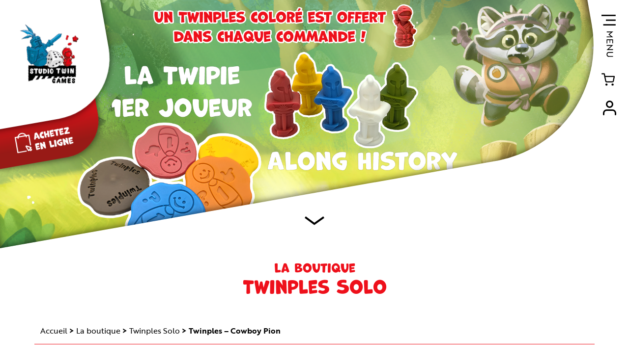

--- FILE ---
content_type: text/html; charset=UTF-8
request_url: https://www.studio-twin-games.com/boutique/twinples-solo/twinples-cowboy-pion/
body_size: 33247
content:


<!DOCTYPE html>
<html>
<head lang="fr-FR">
<meta charset="UTF-8">
<meta name="viewport" content="width=device-width, initial-scale=1.0, minimum-scale=1.0, maximum-scale=1.5" />
<meta name="google-site-verification" content="Nz7oqAg96eom2qKDFoRGbR0McgNgpZoK7PgwsgcdyY0" />
<meta name='robots' content='index, follow, max-image-preview:large, max-snippet:-1, max-video-preview:-1' />

	<!-- This site is optimized with the Yoast SEO plugin v26.7 - https://yoast.com/wordpress/plugins/seo/ -->
	<title>Twinples - Cowboy Pion | Studio Twin Games | Editeur français de jeux de société, de coffrets de magie et des célèbres Twinples, les pions qui subliment votre expérience de jeu !</title>
	<meta name="description" content="1 Cowboy format pion. Disponible avec les couleurs : Jaune, Rouge, Vert et Bleu. 10% de remise sur les Twinples solo dès 9 exemplaires commandés, panachés" />
	<link rel="canonical" href="https://www.studio-twin-games.com/boutique/twinples-solo/twinples-cowboy-pion/" />
	<meta property="og:locale" content="fr_FR" />
	<meta property="og:type" content="article" />
	<meta property="og:title" content="Twinples - Cowboy Pion | Studio Twin Games | Editeur français de jeux de société, de coffrets de magie et des célèbres Twinples, les pions qui subliment votre expérience de jeu !" />
	<meta property="og:description" content="1 Cowboy format pion. Disponible avec les couleurs : Jaune, Rouge, Vert et Bleu. 10% de remise sur les Twinples solo dès 9 exemplaires commandés, panachés" />
	<meta property="og:url" content="https://www.studio-twin-games.com/boutique/twinples-solo/twinples-cowboy-pion/" />
	<meta property="og:site_name" content="Studio Twin Games" />
	<meta property="article:publisher" content="https://www.facebook.com/studiotwingames" />
	<meta property="article:modified_time" content="2025-09-28T09:06:06+00:00" />
	<meta property="og:image" content="https://www.studio-twin-games.com/wp-content/uploads/2022/08/twinples-Cowboy-pictoSTGS.png" />
	<meta property="og:image:width" content="1400" />
	<meta property="og:image:height" content="1400" />
	<meta property="og:image:type" content="image/png" />
	<meta name="twitter:card" content="summary_large_image" />
	<meta name="twitter:site" content="@studiotwingames" />
	<meta name="twitter:label1" content="Durée de lecture estimée" />
	<meta name="twitter:data1" content="1 minute" />
	<script type="application/ld+json" class="yoast-schema-graph">{"@context":"https://schema.org","@graph":[{"@type":"WebPage","@id":"https://www.studio-twin-games.com/boutique/twinples-solo/twinples-cowboy-pion/","url":"https://www.studio-twin-games.com/boutique/twinples-solo/twinples-cowboy-pion/","name":"Twinples - Cowboy Pion | Studio Twin Games | Editeur français de jeux de société, de coffrets de magie et des célèbres Twinples, les pions qui subliment votre expérience de jeu !","isPartOf":{"@id":"https://www.studio-twin-games.com/#website"},"primaryImageOfPage":{"@id":"https://www.studio-twin-games.com/boutique/twinples-solo/twinples-cowboy-pion/#primaryimage"},"image":{"@id":"https://www.studio-twin-games.com/boutique/twinples-solo/twinples-cowboy-pion/#primaryimage"},"thumbnailUrl":"https://www.studio-twin-games.com/wp-content/uploads/2022/08/twinples-Cowboy-pictoSTGS.png","datePublished":"2022-08-25T13:46:00+00:00","dateModified":"2025-09-28T09:06:06+00:00","description":"1 Cowboy format pion. Disponible avec les couleurs : Jaune, Rouge, Vert et Bleu. 10% de remise sur les Twinples solo dès 9 exemplaires commandés, panachés","breadcrumb":{"@id":"https://www.studio-twin-games.com/boutique/twinples-solo/twinples-cowboy-pion/#breadcrumb"},"inLanguage":"fr-FR","potentialAction":[{"@type":"ReadAction","target":["https://www.studio-twin-games.com/boutique/twinples-solo/twinples-cowboy-pion/"]}]},{"@type":"ImageObject","inLanguage":"fr-FR","@id":"https://www.studio-twin-games.com/boutique/twinples-solo/twinples-cowboy-pion/#primaryimage","url":"https://www.studio-twin-games.com/wp-content/uploads/2022/08/twinples-Cowboy-pictoSTGS.png","contentUrl":"https://www.studio-twin-games.com/wp-content/uploads/2022/08/twinples-Cowboy-pictoSTGS.png","width":1400,"height":1400},{"@type":"BreadcrumbList","@id":"https://www.studio-twin-games.com/boutique/twinples-solo/twinples-cowboy-pion/#breadcrumb","itemListElement":[{"@type":"ListItem","position":1,"name":"Accueil","item":"https://www.studio-twin-games.com/"},{"@type":"ListItem","position":2,"name":"La boutique","item":"https://www.studio-twin-games.com/boutique/"},{"@type":"ListItem","position":3,"name":"Twinples &#8211; Cowboy Pion"}]},{"@type":"WebSite","@id":"https://www.studio-twin-games.com/#website","url":"https://www.studio-twin-games.com/","name":"Studio Twin Games","description":"Editeur français de jeux de société, de coffrets de magie et des célèbres Twinples, les pions qui subliment votre expérience de jeu !","publisher":{"@id":"https://www.studio-twin-games.com/#organization"},"potentialAction":[{"@type":"SearchAction","target":{"@type":"EntryPoint","urlTemplate":"https://www.studio-twin-games.com/?s={search_term_string}"},"query-input":{"@type":"PropertyValueSpecification","valueRequired":true,"valueName":"search_term_string"}}],"inLanguage":"fr-FR"},{"@type":"Organization","@id":"https://www.studio-twin-games.com/#organization","name":"Studio Twin Games","url":"https://www.studio-twin-games.com/","logo":{"@type":"ImageObject","inLanguage":"fr-FR","@id":"https://www.studio-twin-games.com/#/schema/logo/image/","url":"https://www.studio-twin-games.com/wp-content/uploads/2022/04/logo_stg_blanc-e1662710813578.png","contentUrl":"https://www.studio-twin-games.com/wp-content/uploads/2022/04/logo_stg_blanc-e1662710813578.png","width":200,"height":183,"caption":"Studio Twin Games"},"image":{"@id":"https://www.studio-twin-games.com/#/schema/logo/image/"},"sameAs":["https://www.facebook.com/studiotwingames","https://x.com/studiotwingames","https://www.youtube.com/channel/UC__Pl8zRDdc4c3yxbfU6oTg","https://www.instagram.com/studio_twin_games/"]}]}</script>
	<!-- / Yoast SEO plugin. -->


<link rel='dns-prefetch' href='//kit.fontawesome.com' />
<link rel='dns-prefetch' href='//cdn.jsdelivr.net' />
<link rel='dns-prefetch' href='//cdnjs.cloudflare.com' />
<link rel='dns-prefetch' href='//use.typekit.net' />

<link rel="alternate" title="oEmbed (JSON)" type="application/json+oembed" href="https://www.studio-twin-games.com/wp-json/oembed/1.0/embed?url=https%3A%2F%2Fwww.studio-twin-games.com%2Fboutique%2Ftwinples-solo%2Ftwinples-cowboy-pion%2F" />
<link rel="alternate" title="oEmbed (XML)" type="text/xml+oembed" href="https://www.studio-twin-games.com/wp-json/oembed/1.0/embed?url=https%3A%2F%2Fwww.studio-twin-games.com%2Fboutique%2Ftwinples-solo%2Ftwinples-cowboy-pion%2F&#038;format=xml" />
<style id='wp-img-auto-sizes-contain-inline-css' type='text/css'>
img:is([sizes=auto i],[sizes^="auto," i]){contain-intrinsic-size:3000px 1500px}
/*# sourceURL=wp-img-auto-sizes-contain-inline-css */
</style>
<style id='wp-emoji-styles-inline-css' type='text/css'>

	img.wp-smiley, img.emoji {
		display: inline !important;
		border: none !important;
		box-shadow: none !important;
		height: 1em !important;
		width: 1em !important;
		margin: 0 0.07em !important;
		vertical-align: -0.1em !important;
		background: none !important;
		padding: 0 !important;
	}
/*# sourceURL=wp-emoji-styles-inline-css */
</style>
<style id='wp-block-library-inline-css' type='text/css'>
:root{--wp-block-synced-color:#7a00df;--wp-block-synced-color--rgb:122,0,223;--wp-bound-block-color:var(--wp-block-synced-color);--wp-editor-canvas-background:#ddd;--wp-admin-theme-color:#007cba;--wp-admin-theme-color--rgb:0,124,186;--wp-admin-theme-color-darker-10:#006ba1;--wp-admin-theme-color-darker-10--rgb:0,107,160.5;--wp-admin-theme-color-darker-20:#005a87;--wp-admin-theme-color-darker-20--rgb:0,90,135;--wp-admin-border-width-focus:2px}@media (min-resolution:192dpi){:root{--wp-admin-border-width-focus:1.5px}}.wp-element-button{cursor:pointer}:root .has-very-light-gray-background-color{background-color:#eee}:root .has-very-dark-gray-background-color{background-color:#313131}:root .has-very-light-gray-color{color:#eee}:root .has-very-dark-gray-color{color:#313131}:root .has-vivid-green-cyan-to-vivid-cyan-blue-gradient-background{background:linear-gradient(135deg,#00d084,#0693e3)}:root .has-purple-crush-gradient-background{background:linear-gradient(135deg,#34e2e4,#4721fb 50%,#ab1dfe)}:root .has-hazy-dawn-gradient-background{background:linear-gradient(135deg,#faaca8,#dad0ec)}:root .has-subdued-olive-gradient-background{background:linear-gradient(135deg,#fafae1,#67a671)}:root .has-atomic-cream-gradient-background{background:linear-gradient(135deg,#fdd79a,#004a59)}:root .has-nightshade-gradient-background{background:linear-gradient(135deg,#330968,#31cdcf)}:root .has-midnight-gradient-background{background:linear-gradient(135deg,#020381,#2874fc)}:root{--wp--preset--font-size--normal:16px;--wp--preset--font-size--huge:42px}.has-regular-font-size{font-size:1em}.has-larger-font-size{font-size:2.625em}.has-normal-font-size{font-size:var(--wp--preset--font-size--normal)}.has-huge-font-size{font-size:var(--wp--preset--font-size--huge)}.has-text-align-center{text-align:center}.has-text-align-left{text-align:left}.has-text-align-right{text-align:right}.has-fit-text{white-space:nowrap!important}#end-resizable-editor-section{display:none}.aligncenter{clear:both}.items-justified-left{justify-content:flex-start}.items-justified-center{justify-content:center}.items-justified-right{justify-content:flex-end}.items-justified-space-between{justify-content:space-between}.screen-reader-text{border:0;clip-path:inset(50%);height:1px;margin:-1px;overflow:hidden;padding:0;position:absolute;width:1px;word-wrap:normal!important}.screen-reader-text:focus{background-color:#ddd;clip-path:none;color:#444;display:block;font-size:1em;height:auto;left:5px;line-height:normal;padding:15px 23px 14px;text-decoration:none;top:5px;width:auto;z-index:100000}html :where(.has-border-color){border-style:solid}html :where([style*=border-top-color]){border-top-style:solid}html :where([style*=border-right-color]){border-right-style:solid}html :where([style*=border-bottom-color]){border-bottom-style:solid}html :where([style*=border-left-color]){border-left-style:solid}html :where([style*=border-width]){border-style:solid}html :where([style*=border-top-width]){border-top-style:solid}html :where([style*=border-right-width]){border-right-style:solid}html :where([style*=border-bottom-width]){border-bottom-style:solid}html :where([style*=border-left-width]){border-left-style:solid}html :where(img[class*=wp-image-]){height:auto;max-width:100%}:where(figure){margin:0 0 1em}html :where(.is-position-sticky){--wp-admin--admin-bar--position-offset:var(--wp-admin--admin-bar--height,0px)}@media screen and (max-width:600px){html :where(.is-position-sticky){--wp-admin--admin-bar--position-offset:0px}}

/*# sourceURL=wp-block-library-inline-css */
</style><link data-minify="1" rel='stylesheet' id='wc-blocks-style-css' href='https://www.studio-twin-games.com/wp-content/cache/min/1/wp-content/plugins/woocommerce/assets/client/blocks/wc-blocks.css?ver=1764340188' type='text/css' media='all' />
<style id='global-styles-inline-css' type='text/css'>
:root{--wp--preset--aspect-ratio--square: 1;--wp--preset--aspect-ratio--4-3: 4/3;--wp--preset--aspect-ratio--3-4: 3/4;--wp--preset--aspect-ratio--3-2: 3/2;--wp--preset--aspect-ratio--2-3: 2/3;--wp--preset--aspect-ratio--16-9: 16/9;--wp--preset--aspect-ratio--9-16: 9/16;--wp--preset--color--black: #000000;--wp--preset--color--cyan-bluish-gray: #abb8c3;--wp--preset--color--white: #ffffff;--wp--preset--color--pale-pink: #f78da7;--wp--preset--color--vivid-red: #cf2e2e;--wp--preset--color--luminous-vivid-orange: #ff6900;--wp--preset--color--luminous-vivid-amber: #fcb900;--wp--preset--color--light-green-cyan: #7bdcb5;--wp--preset--color--vivid-green-cyan: #00d084;--wp--preset--color--pale-cyan-blue: #8ed1fc;--wp--preset--color--vivid-cyan-blue: #0693e3;--wp--preset--color--vivid-purple: #9b51e0;--wp--preset--gradient--vivid-cyan-blue-to-vivid-purple: linear-gradient(135deg,rgb(6,147,227) 0%,rgb(155,81,224) 100%);--wp--preset--gradient--light-green-cyan-to-vivid-green-cyan: linear-gradient(135deg,rgb(122,220,180) 0%,rgb(0,208,130) 100%);--wp--preset--gradient--luminous-vivid-amber-to-luminous-vivid-orange: linear-gradient(135deg,rgb(252,185,0) 0%,rgb(255,105,0) 100%);--wp--preset--gradient--luminous-vivid-orange-to-vivid-red: linear-gradient(135deg,rgb(255,105,0) 0%,rgb(207,46,46) 100%);--wp--preset--gradient--very-light-gray-to-cyan-bluish-gray: linear-gradient(135deg,rgb(238,238,238) 0%,rgb(169,184,195) 100%);--wp--preset--gradient--cool-to-warm-spectrum: linear-gradient(135deg,rgb(74,234,220) 0%,rgb(151,120,209) 20%,rgb(207,42,186) 40%,rgb(238,44,130) 60%,rgb(251,105,98) 80%,rgb(254,248,76) 100%);--wp--preset--gradient--blush-light-purple: linear-gradient(135deg,rgb(255,206,236) 0%,rgb(152,150,240) 100%);--wp--preset--gradient--blush-bordeaux: linear-gradient(135deg,rgb(254,205,165) 0%,rgb(254,45,45) 50%,rgb(107,0,62) 100%);--wp--preset--gradient--luminous-dusk: linear-gradient(135deg,rgb(255,203,112) 0%,rgb(199,81,192) 50%,rgb(65,88,208) 100%);--wp--preset--gradient--pale-ocean: linear-gradient(135deg,rgb(255,245,203) 0%,rgb(182,227,212) 50%,rgb(51,167,181) 100%);--wp--preset--gradient--electric-grass: linear-gradient(135deg,rgb(202,248,128) 0%,rgb(113,206,126) 100%);--wp--preset--gradient--midnight: linear-gradient(135deg,rgb(2,3,129) 0%,rgb(40,116,252) 100%);--wp--preset--font-size--small: 13px;--wp--preset--font-size--medium: 20px;--wp--preset--font-size--large: 36px;--wp--preset--font-size--x-large: 42px;--wp--preset--spacing--20: 0.44rem;--wp--preset--spacing--30: 0.67rem;--wp--preset--spacing--40: 1rem;--wp--preset--spacing--50: 1.5rem;--wp--preset--spacing--60: 2.25rem;--wp--preset--spacing--70: 3.38rem;--wp--preset--spacing--80: 5.06rem;--wp--preset--shadow--natural: 6px 6px 9px rgba(0, 0, 0, 0.2);--wp--preset--shadow--deep: 12px 12px 50px rgba(0, 0, 0, 0.4);--wp--preset--shadow--sharp: 6px 6px 0px rgba(0, 0, 0, 0.2);--wp--preset--shadow--outlined: 6px 6px 0px -3px rgb(255, 255, 255), 6px 6px rgb(0, 0, 0);--wp--preset--shadow--crisp: 6px 6px 0px rgb(0, 0, 0);}:where(.is-layout-flex){gap: 0.5em;}:where(.is-layout-grid){gap: 0.5em;}body .is-layout-flex{display: flex;}.is-layout-flex{flex-wrap: wrap;align-items: center;}.is-layout-flex > :is(*, div){margin: 0;}body .is-layout-grid{display: grid;}.is-layout-grid > :is(*, div){margin: 0;}:where(.wp-block-columns.is-layout-flex){gap: 2em;}:where(.wp-block-columns.is-layout-grid){gap: 2em;}:where(.wp-block-post-template.is-layout-flex){gap: 1.25em;}:where(.wp-block-post-template.is-layout-grid){gap: 1.25em;}.has-black-color{color: var(--wp--preset--color--black) !important;}.has-cyan-bluish-gray-color{color: var(--wp--preset--color--cyan-bluish-gray) !important;}.has-white-color{color: var(--wp--preset--color--white) !important;}.has-pale-pink-color{color: var(--wp--preset--color--pale-pink) !important;}.has-vivid-red-color{color: var(--wp--preset--color--vivid-red) !important;}.has-luminous-vivid-orange-color{color: var(--wp--preset--color--luminous-vivid-orange) !important;}.has-luminous-vivid-amber-color{color: var(--wp--preset--color--luminous-vivid-amber) !important;}.has-light-green-cyan-color{color: var(--wp--preset--color--light-green-cyan) !important;}.has-vivid-green-cyan-color{color: var(--wp--preset--color--vivid-green-cyan) !important;}.has-pale-cyan-blue-color{color: var(--wp--preset--color--pale-cyan-blue) !important;}.has-vivid-cyan-blue-color{color: var(--wp--preset--color--vivid-cyan-blue) !important;}.has-vivid-purple-color{color: var(--wp--preset--color--vivid-purple) !important;}.has-black-background-color{background-color: var(--wp--preset--color--black) !important;}.has-cyan-bluish-gray-background-color{background-color: var(--wp--preset--color--cyan-bluish-gray) !important;}.has-white-background-color{background-color: var(--wp--preset--color--white) !important;}.has-pale-pink-background-color{background-color: var(--wp--preset--color--pale-pink) !important;}.has-vivid-red-background-color{background-color: var(--wp--preset--color--vivid-red) !important;}.has-luminous-vivid-orange-background-color{background-color: var(--wp--preset--color--luminous-vivid-orange) !important;}.has-luminous-vivid-amber-background-color{background-color: var(--wp--preset--color--luminous-vivid-amber) !important;}.has-light-green-cyan-background-color{background-color: var(--wp--preset--color--light-green-cyan) !important;}.has-vivid-green-cyan-background-color{background-color: var(--wp--preset--color--vivid-green-cyan) !important;}.has-pale-cyan-blue-background-color{background-color: var(--wp--preset--color--pale-cyan-blue) !important;}.has-vivid-cyan-blue-background-color{background-color: var(--wp--preset--color--vivid-cyan-blue) !important;}.has-vivid-purple-background-color{background-color: var(--wp--preset--color--vivid-purple) !important;}.has-black-border-color{border-color: var(--wp--preset--color--black) !important;}.has-cyan-bluish-gray-border-color{border-color: var(--wp--preset--color--cyan-bluish-gray) !important;}.has-white-border-color{border-color: var(--wp--preset--color--white) !important;}.has-pale-pink-border-color{border-color: var(--wp--preset--color--pale-pink) !important;}.has-vivid-red-border-color{border-color: var(--wp--preset--color--vivid-red) !important;}.has-luminous-vivid-orange-border-color{border-color: var(--wp--preset--color--luminous-vivid-orange) !important;}.has-luminous-vivid-amber-border-color{border-color: var(--wp--preset--color--luminous-vivid-amber) !important;}.has-light-green-cyan-border-color{border-color: var(--wp--preset--color--light-green-cyan) !important;}.has-vivid-green-cyan-border-color{border-color: var(--wp--preset--color--vivid-green-cyan) !important;}.has-pale-cyan-blue-border-color{border-color: var(--wp--preset--color--pale-cyan-blue) !important;}.has-vivid-cyan-blue-border-color{border-color: var(--wp--preset--color--vivid-cyan-blue) !important;}.has-vivid-purple-border-color{border-color: var(--wp--preset--color--vivid-purple) !important;}.has-vivid-cyan-blue-to-vivid-purple-gradient-background{background: var(--wp--preset--gradient--vivid-cyan-blue-to-vivid-purple) !important;}.has-light-green-cyan-to-vivid-green-cyan-gradient-background{background: var(--wp--preset--gradient--light-green-cyan-to-vivid-green-cyan) !important;}.has-luminous-vivid-amber-to-luminous-vivid-orange-gradient-background{background: var(--wp--preset--gradient--luminous-vivid-amber-to-luminous-vivid-orange) !important;}.has-luminous-vivid-orange-to-vivid-red-gradient-background{background: var(--wp--preset--gradient--luminous-vivid-orange-to-vivid-red) !important;}.has-very-light-gray-to-cyan-bluish-gray-gradient-background{background: var(--wp--preset--gradient--very-light-gray-to-cyan-bluish-gray) !important;}.has-cool-to-warm-spectrum-gradient-background{background: var(--wp--preset--gradient--cool-to-warm-spectrum) !important;}.has-blush-light-purple-gradient-background{background: var(--wp--preset--gradient--blush-light-purple) !important;}.has-blush-bordeaux-gradient-background{background: var(--wp--preset--gradient--blush-bordeaux) !important;}.has-luminous-dusk-gradient-background{background: var(--wp--preset--gradient--luminous-dusk) !important;}.has-pale-ocean-gradient-background{background: var(--wp--preset--gradient--pale-ocean) !important;}.has-electric-grass-gradient-background{background: var(--wp--preset--gradient--electric-grass) !important;}.has-midnight-gradient-background{background: var(--wp--preset--gradient--midnight) !important;}.has-small-font-size{font-size: var(--wp--preset--font-size--small) !important;}.has-medium-font-size{font-size: var(--wp--preset--font-size--medium) !important;}.has-large-font-size{font-size: var(--wp--preset--font-size--large) !important;}.has-x-large-font-size{font-size: var(--wp--preset--font-size--x-large) !important;}
/*# sourceURL=global-styles-inline-css */
</style>

<style id='classic-theme-styles-inline-css' type='text/css'>
/*! This file is auto-generated */
.wp-block-button__link{color:#fff;background-color:#32373c;border-radius:9999px;box-shadow:none;text-decoration:none;padding:calc(.667em + 2px) calc(1.333em + 2px);font-size:1.125em}.wp-block-file__button{background:#32373c;color:#fff;text-decoration:none}
/*# sourceURL=/wp-includes/css/classic-themes.min.css */
</style>
<link data-minify="1" rel='stylesheet' id='wpmf-gallery-popup-style-css' href='https://www.studio-twin-games.com/wp-content/cache/min/1/wp-content/plugins/wp-media-folder/assets/css/display-gallery/magnific-popup.css?ver=1768204671' type='text/css' media='all' />
<style id='ghostkit-typography-inline-css' type='text/css'>
 
/*# sourceURL=ghostkit-typography-inline-css */
</style>
<link rel='stylesheet' id='sumup-checkout-css' href='https://www.studio-twin-games.com/wp-content/plugins/sumup-payment-gateway-for-woocommerce/assets/css/checkout/modal.min.css?ver=2.7.7' type='text/css' media='all' />
<link data-minify="1" rel='stylesheet' id='woocommerce-layout-css' href='https://www.studio-twin-games.com/wp-content/cache/min/1/wp-content/plugins/woocommerce/assets/css/woocommerce-layout.css?ver=1764340188' type='text/css' media='all' />
<link data-minify="1" rel='stylesheet' id='woocommerce-smallscreen-css' href='https://www.studio-twin-games.com/wp-content/cache/min/1/wp-content/plugins/woocommerce/assets/css/woocommerce-smallscreen.css?ver=1764340188' type='text/css' media='only screen and (max-width: 768px)' />
<link data-minify="1" rel='stylesheet' id='woocommerce-general-css' href='https://www.studio-twin-games.com/wp-content/cache/min/1/wp-content/plugins/woocommerce/assets/css/woocommerce.css?ver=1764340188' type='text/css' media='all' />
<style id='woocommerce-inline-inline-css' type='text/css'>
.woocommerce form .form-row .required { visibility: visible; }
/*# sourceURL=woocommerce-inline-inline-css */
</style>
<link data-minify="1" rel='stylesheet' id='wordpress-gdpr-css' href='https://www.studio-twin-games.com/wp-content/cache/min/1/wp-content/plugins/wordpress-gdpr/public/css/wordpress-gdpr-public.css?ver=1764340188' type='text/css' media='all' />
<link data-minify="1" rel='stylesheet' id='font-awesome-css' href='https://www.studio-twin-games.com/wp-content/cache/min/1/ajax/libs/font-awesome/4.7.0/css/font-awesome.min.css?ver=1764340188' type='text/css' media='all' />
<link rel='stylesheet' id='hide-admin-bar-based-on-user-roles-css' href='https://www.studio-twin-games.com/wp-content/plugins/hide-admin-bar-based-on-user-roles/public/css/hide-admin-bar-based-on-user-roles-public.css?ver=7.0.2' type='text/css' media='all' />
<link data-minify="1" rel='stylesheet' id='xoo-cp-style-css' href='https://www.studio-twin-games.com/wp-content/cache/min/1/wp-content/plugins/added-to-cart-popup-woocommerce/assets/css/xoo-cp-style.css?ver=1764340188' type='text/css' media='all' />
<style id='xoo-cp-style-inline-css' type='text/css'>
span.xcp-chng{
				display: none;
			}a.xoo-cp-btn-ch{
				display: none;
			}.xoo-cp-adding,.xoo-cp-added{display:none!important}
			.xoo-cp-container{
				max-width: 650px;
			}
			.xcp-btn{
				background-color: #0a0a0a;
				color: #ffffff;
				font-size: 14px;
				border-radius: 5px;
				border: 1px solid #0a0a0a;
			}
			.xcp-btn:hover{
				color: #ffffff;
			}
			td.xoo-cp-pimg{
				width: 20%;
			}
			table.xoo-cp-pdetails , table.xoo-cp-pdetails tr{
				border: 0!important;
			}
			table.xoo-cp-pdetails td{
				border-style: solid;
				border-width: 0px;
				border-color: #ebe9eb;
			}
/*# sourceURL=xoo-cp-style-inline-css */
</style>
<link data-minify="1" rel='stylesheet' id='bootstrap-css' href='https://www.studio-twin-games.com/wp-content/cache/min/1/npm/bootstrap@5.0.2/dist/css/bootstrap.min.css?ver=1764340188' type='text/css' media='all' />
<link data-minify="1" rel='stylesheet' id='adobefont-css' href='https://www.studio-twin-games.com/wp-content/cache/min/1/xsq1yzd.css?ver=1764340188' type='text/css' media='all' />
<link rel='stylesheet' id='lightbox-css' href='https://www.studio-twin-games.com/wp-content/themes/studiotwingames/css/lightbox.min.css?ver=2bf4a2' type='text/css' media='all' />
<link data-minify="1" rel='stylesheet' id='my-css' href='https://www.studio-twin-games.com/wp-content/cache/min/1/wp-content/themes/studiotwingames/style.css?ver=1764340188' type='text/css' media='all' />
<style id='rocket-lazyload-inline-css' type='text/css'>
.rll-youtube-player{position:relative;padding-bottom:56.23%;height:0;overflow:hidden;max-width:100%;}.rll-youtube-player:focus-within{outline: 2px solid currentColor;outline-offset: 5px;}.rll-youtube-player iframe{position:absolute;top:0;left:0;width:100%;height:100%;z-index:100;background:0 0}.rll-youtube-player img{bottom:0;display:block;left:0;margin:auto;max-width:100%;width:100%;position:absolute;right:0;top:0;border:none;height:auto;-webkit-transition:.4s all;-moz-transition:.4s all;transition:.4s all}.rll-youtube-player img:hover{-webkit-filter:brightness(75%)}.rll-youtube-player .play{height:100%;width:100%;left:0;top:0;position:absolute;background:url(https://www.studio-twin-games.com/wp-content/plugins/wp-rocket/assets/img/youtube.png) no-repeat center;background-color: transparent !important;cursor:pointer;border:none;}
/*# sourceURL=rocket-lazyload-inline-css */
</style>
<script type="text/javascript" src="https://www.studio-twin-games.com/wp-includes/js/jquery/jquery.min.js?ver=3.7.1" id="jquery-core-js"></script>
<script type="text/javascript" src="https://www.studio-twin-games.com/wp-includes/js/jquery/jquery-migrate.min.js?ver=3.4.1" id="jquery-migrate-js"></script>
<script type="text/javascript" src="https://www.studio-twin-games.com/wp-content/plugins/woocommerce/assets/js/js-cookie/js.cookie.min.js?ver=2.1.4-wc.10.4.3" id="wc-js-cookie-js" defer="defer" data-wp-strategy="defer"></script>
<script type="text/javascript" id="wc-cart-fragments-js-extra">
/* <![CDATA[ */
var wc_cart_fragments_params = {"ajax_url":"/wp-admin/admin-ajax.php","wc_ajax_url":"/?wc-ajax=%%endpoint%%","cart_hash_key":"wc_cart_hash_1beaf8e56e0774b06b7a5916122ca6e2","fragment_name":"wc_fragments_1beaf8e56e0774b06b7a5916122ca6e2","request_timeout":"5000"};
//# sourceURL=wc-cart-fragments-js-extra
/* ]]> */
</script>
<script type="text/javascript" src="https://www.studio-twin-games.com/wp-content/plugins/woocommerce/assets/js/frontend/cart-fragments.min.js?ver=9d5dd2" id="wc-cart-fragments-js" defer="defer" data-wp-strategy="defer"></script>
<script type="text/javascript" src="https://www.studio-twin-games.com/wp-content/plugins/woocommerce/assets/js/jquery-blockui/jquery.blockUI.min.js?ver=2.7.0-wc.10.4.3" id="wc-jquery-blockui-js" defer="defer" data-wp-strategy="defer"></script>
<script type="text/javascript" id="wc-add-to-cart-js-extra">
/* <![CDATA[ */
var wc_add_to_cart_params = {"ajax_url":"/wp-admin/admin-ajax.php","wc_ajax_url":"/?wc-ajax=%%endpoint%%","i18n_view_cart":"Voir le panier","cart_url":"https://www.studio-twin-games.com/boutique/panier/","is_cart":"","cart_redirect_after_add":"no"};
//# sourceURL=wc-add-to-cart-js-extra
/* ]]> */
</script>
<script type="text/javascript" src="https://www.studio-twin-games.com/wp-content/plugins/woocommerce/assets/js/frontend/add-to-cart.min.js?ver=9d5dd2" id="wc-add-to-cart-js" defer="defer" data-wp-strategy="defer"></script>
<script type="text/javascript" id="wc-single-product-js-extra">
/* <![CDATA[ */
var wc_single_product_params = {"i18n_required_rating_text":"Veuillez s\u00e9lectionner une note","i18n_rating_options":["1\u00a0\u00e9toile sur 5","2\u00a0\u00e9toiles sur 5","3\u00a0\u00e9toiles sur 5","4\u00a0\u00e9toiles sur 5","5\u00a0\u00e9toiles sur 5"],"i18n_product_gallery_trigger_text":"Voir la galerie d\u2019images en plein \u00e9cran","review_rating_required":"yes","flexslider":{"rtl":false,"animation":"slide","smoothHeight":true,"directionNav":false,"controlNav":"thumbnails","slideshow":false,"animationSpeed":500,"animationLoop":false,"allowOneSlide":false},"zoom_enabled":"","zoom_options":[],"photoswipe_enabled":"","photoswipe_options":{"shareEl":false,"closeOnScroll":false,"history":false,"hideAnimationDuration":0,"showAnimationDuration":0},"flexslider_enabled":""};
//# sourceURL=wc-single-product-js-extra
/* ]]> */
</script>
<script type="text/javascript" src="https://www.studio-twin-games.com/wp-content/plugins/woocommerce/assets/js/frontend/single-product.min.js?ver=9d5dd2" id="wc-single-product-js" defer="defer" data-wp-strategy="defer"></script>
<script type="text/javascript" id="woocommerce-js-extra">
/* <![CDATA[ */
var woocommerce_params = {"ajax_url":"/wp-admin/admin-ajax.php","wc_ajax_url":"/?wc-ajax=%%endpoint%%","i18n_password_show":"Afficher le mot de passe","i18n_password_hide":"Masquer le mot de passe"};
//# sourceURL=woocommerce-js-extra
/* ]]> */
</script>
<script type="text/javascript" src="https://www.studio-twin-games.com/wp-content/plugins/woocommerce/assets/js/frontend/woocommerce.min.js?ver=9d5dd2" id="woocommerce-js" defer="defer" data-wp-strategy="defer"></script>
<script data-minify="1" type="text/javascript" src="https://www.studio-twin-games.com/wp-content/cache/min/1/wp-content/plugins/hide-admin-bar-based-on-user-roles/public/js/hide-admin-bar-based-on-user-roles-public.js?ver=1764340188" id="hide-admin-bar-based-on-user-roles-js"></script>
<link rel="https://api.w.org/" href="https://www.studio-twin-games.com/wp-json/" /><link rel="alternate" title="JSON" type="application/json" href="https://www.studio-twin-games.com/wp-json/wp/v2/product/462" /><link rel="EditURI" type="application/rsd+xml" title="RSD" href="https://www.studio-twin-games.com/xmlrpc.php?rsd" />

<link rel='shortlink' href='https://www.studio-twin-games.com/?p=462' />
		<style type="text/css">
			.ghostkit-effects-enabled .ghostkit-effects-reveal {
				pointer-events: none;
				visibility: hidden;
			}
		</style>
		<script>
			if (!window.matchMedia('(prefers-reduced-motion: reduce)').matches) {
				document.documentElement.classList.add(
					'ghostkit-effects-enabled'
				);
			}
		</script>
		<link rel="shortcut icon" href="https://www.studio-twin-games.com/wp-content/uploads/2022/05/favicon.png" >	<noscript><style>.woocommerce-product-gallery{ opacity: 1 !important; }</style></noscript>
	<noscript><style id="rocket-lazyload-nojs-css">.rll-youtube-player, [data-lazy-src]{display:none !important;}</style></noscript>
<!-- ----------------------------------------- HTML5 Compatibility / DEBUT ----------------------------------------- -->

<!--[if lte IE 8]>
<script src="https://www.studio-twin-games.com/wp-content/themes/studiotwingames/js/html5shiv.js"></script>
<script src="https://www.studio-twin-games.com/wp-content/themes/studiotwingames/js/ie678-patch.js"></script>
<link rel="stylesheet" type="text/css" media="all" href="https://www.studio-twin-games.com/wp-content/themes/studiotwingames/css/ie678-patch.css" />
<![endif]-->

<!-- ----------------------------------------- HTML5 Compatibility / FIN ----------------------------------------- -->

<meta name="generator" content="WP Rocket 3.20.1.2" data-wpr-features="wpr_minify_js wpr_lazyload_images wpr_lazyload_iframes wpr_minify_css wpr_preload_links wpr_desktop" /></head>

	
<body id="web" class="wp-singular product-template-default single single-product postid-462 wp-theme-studiotwingames theme-studiotwingames woocommerce woocommerce-page woocommerce-no-js">

<header data-rocket-location-hash="5bf94238a1268224d60f5ea075b565b3" class="container-fluid">
	<div data-rocket-location-hash="5fd73cd306bfdaab69af24471aaccc8b" id="logo_box">
		<div data-rocket-location-hash="040bbee6a5621d9a1cb9afc2c15ecece" id="logo" class="">
			<a href="https://www.studio-twin-games.com">
								<img src="data:image/svg+xml,%3Csvg%20xmlns='http://www.w3.org/2000/svg'%20viewBox='0%200%200%200'%3E%3C/svg%3E" alt="logo Studio Twin Games" data-lazy-src="https://www.studio-twin-games.com/wp-content/uploads/2022/04/logo_stg.png"><noscript><img src="https://www.studio-twin-games.com/wp-content/uploads/2022/04/logo_stg.png" alt="logo Studio Twin Games"></noscript>
			</a>
		</div>
				<div data-rocket-location-hash="09cab86760e2d59fd64eea5abf176743" id="shop_link" class="">
			<a href="https://www.studio-twin-games.com/boutique/">
				<img src="data:image/svg+xml,%3Csvg%20xmlns='http://www.w3.org/2000/svg'%20viewBox='0%200%200%200'%3E%3C/svg%3E" alt="lien vers la boutique" data-lazy-src="https://www.studio-twin-games.com/wp-content/themes/studiotwingames/images/picto_shop_link.svg"><noscript><img src="https://www.studio-twin-games.com/wp-content/themes/studiotwingames/images/picto_shop_link.svg" alt="lien vers la boutique"></noscript>
			</a>
		</div>
	</div>
	<div data-rocket-location-hash="78e2965a8b7b8b4dedb09d5cc8b6c41a" class="row">
		<div data-rocket-location-hash="28a568bc831cd8885ad70c81d3bce34c" id="header_slide" class="col-12 col-md-auto p-0">
			<div data-bg="https://www.studio-twin-games.com/wp-content/uploads/2024/04/gabarit-entete-STG_-_v2-Boutique0424.png" id="header_slide_content" class="align-self-stretch rocket-lazyload" style="">
				
			</div>
			<div id="header_slide_shadow"></div>
		</div>
		<div data-rocket-location-hash="16a54e85f110799d945430048337711c" id="header_btn" class="col-12 ms-md-auto col-md-auto p-0">
			<a href="#" id="nav_btn"><img src="data:image/svg+xml,%3Csvg%20xmlns='http://www.w3.org/2000/svg'%20viewBox='0%200%200%200'%3E%3C/svg%3E" data-lazy-src="https://www.studio-twin-games.com/wp-content/themes/studiotwingames/images/picto_menu.svg"><noscript><img src="https://www.studio-twin-games.com/wp-content/themes/studiotwingames/images/picto_menu.svg"></noscript></a>
			<a href="https://www.studio-twin-games.com/boutique/panier/" id="shopping_btn"><img src="data:image/svg+xml,%3Csvg%20xmlns='http://www.w3.org/2000/svg'%20viewBox='0%200%200%200'%3E%3C/svg%3E" data-lazy-src="https://www.studio-twin-games.com/wp-content/themes/studiotwingames/images/picto_shopping.svg"><noscript><img src="https://www.studio-twin-games.com/wp-content/themes/studiotwingames/images/picto_shopping.svg"></noscript>
							</a>
			<a href="https://www.studio-twin-games.com/boutique/mon-compte/" id="user_btn"><img src="data:image/svg+xml,%3Csvg%20xmlns='http://www.w3.org/2000/svg'%20viewBox='0%200%200%200'%3E%3C/svg%3E" data-lazy-src="https://www.studio-twin-games.com/wp-content/themes/studiotwingames/images/picto_user.svg"><noscript><img src="https://www.studio-twin-games.com/wp-content/themes/studiotwingames/images/picto_user.svg"></noscript></a>
		</div>
	</div>
</header>

<nav id="header_nav" class="">
	<div id="close_btn"><i class="fas fa-times"></i></div>
	<ul id="menu-pages" class="menu"><li id="menu-item-68" class="menu-item menu-item-type-post_type menu-item-object-page menu-item-home menu-item-68"><a rel="page" href="https://www.studio-twin-games.com/"><span class="vertical_menu visibility-1">Accueil</span></a></li>
</li>
<li id="menu-item-69" class="menu-item menu-item-type-post_type menu-item-object-page menu-item-69"><a rel="page" href="https://www.studio-twin-games.com/lentreprise/"><span class="vertical_menu visibility-1">L’entreprise</span></a></li>
<li id="menu-item-70" class="menu-item menu-item-type-post_type menu-item-object-page menu-item-70"><a rel="page" href="https://www.studio-twin-games.com/nos-jeux/"><span class="vertical_menu visibility-1">Nos jeux</span></a></li>
<li id="menu-item-73" class="menu-item menu-item-type-post_type menu-item-object-page menu-item-73"><a rel="page" href="https://www.studio-twin-games.com/les-twinples/"><span class="vertical_menu visibility-1">Les twinples</span></a></li>
<li id="menu-item-64" class="menu-item menu-item-type-post_type menu-item-object-page menu-item-has-children current_page_parent parent menu-item-64"><a rel="page" href="https://www.studio-twin-games.com/boutique/" class="children"><span class="vertical_menu visibility-1">La boutique</span></a> <span class="nav_down"><i class="fas fa-chevron-down"></i></span><ul class="submenu">	<li id="menu-item-331" class="menu-item menu-item-type-post_type menu-item-object-page menu-item-331"><a rel="page" href="https://www.studio-twin-games.com/boutique/les-jeux/"><span class="vertical_menu visibility-1">Les jeux</span></a></li>
	<li id="menu-item-162" class="menu-item menu-item-type-post_type menu-item-object-page menu-item-162"><a rel="page" href="https://www.studio-twin-games.com/boutique/fabrika-magic/"><span class="vertical_menu visibility-1">Fabrika Magic</span></a></li>
	<li id="menu-item-163" class="menu-item menu-item-type-post_type menu-item-object-page menu-item-163"><a rel="page" href="https://www.studio-twin-games.com/boutique/twinples-set/"><span class="vertical_menu visibility-1">Twinples Set</span></a></li>
	<li id="menu-item-164" class="menu-item menu-item-type-post_type menu-item-object-page menu-item-164"><a rel="page" href="https://www.studio-twin-games.com/boutique/twinples-solo/"><span class="vertical_menu visibility-1">Twinples Solo</span></a></li>
</li>
</li>
</li>
</ul>
</li>
<li id="menu-item-74" class="menu-item menu-item-type-post_type menu-item-object-page menu-item-has-children parent menu-item-74"><a rel="page" href="https://www.studio-twin-games.com/fabrika-magic/" class="children"><span class="vertical_menu visibility-1">Fabrika Magic</span></a> <span class="nav_down"><i class="fas fa-chevron-down"></i></span><ul class="submenu">	<li id="menu-item-78" class="menu-item menu-item-type-post_type menu-item-object-page menu-item-78"><a rel="page" href="https://www.studio-twin-games.com/fabrika-magic/jimbreizt-le-fantaisiste/"><span class="vertical_menu visibility-1">Jimbreizt le fantaisiste</span></a></li>
</ul>
</li>
<li id="menu-item-80" class="menu-item menu-item-type-post_type menu-item-object-page menu-item-80"><a rel="page" href="https://www.studio-twin-games.com/ou-nous-trouver/"><span class="vertical_menu visibility-1">Où nous trouver</span></a></li>
<li id="menu-item-81" class="menu-item menu-item-type-post_type menu-item-object-page menu-item-81"><a rel="page" href="https://www.studio-twin-games.com/contactez-nous/"><span class="vertical_menu visibility-1">Contactez-nous</span></a></li>
<ul class="submenu"></li>
	<li id="menu-item-1193" class="menu-item menu-item-type-post_type menu-item-object-page menu-item-1193"><a rel="page" href="https://www.studio-twin-games.com/centre-de-confidentialite/politique-des-cookies/"><span class="vertical_menu visibility-1">Politique des cookies</span></a></li>
</li>
</li>
	<li id="menu-item-1198" class="menu-item menu-item-type-post_type menu-item-object-page menu-item-1198"><a rel="page" href="https://www.studio-twin-games.com/centre-de-confidentialite/mentions-legales/"><span class="vertical_menu visibility-1">Mentions légales</span></a></li>
</li>
	<li id="menu-item-1201" class="menu-item menu-item-type-post_type menu-item-object-page menu-item-1201"><a rel="page" href="https://www.studio-twin-games.com/centre-de-confidentialite/politique-de-confidentialite/"><span class="vertical_menu visibility-1">Politique de confidentialité</span></a></li>
	<li id="menu-item-1202" class="menu-item menu-item-type-post_type menu-item-object-page menu-item-1202"><a rel="page" href="https://www.studio-twin-games.com/centre-de-confidentialite/termes-et-conditions-generales-de-vente/"><span class="vertical_menu visibility-1">Termes et Conditions Générales de Vente</span></a></li>
</ul>
</li>
</li>
</li>
</li>
</ul></nav>
	
<div data-rocket-location-hash="06e1292fc52058f0aa745c7f10ee1b82" id="arrow_content" class="container">
	<div data-rocket-location-hash="101c550418fcae4e29d05773bbacb152" class="row">
		<div data-rocket-location-hash="1572ce06debb49357e5111f58a6037a3" class="col"><a href="#post_title"><img src="data:image/svg+xml,%3Csvg%20xmlns='http://www.w3.org/2000/svg'%20viewBox='0%200%200%200'%3E%3C/svg%3E" data-lazy-src="https://www.studio-twin-games.com/wp-content/themes/studiotwingames/images/arrow_content.svg"><noscript><img src="https://www.studio-twin-games.com/wp-content/themes/studiotwingames/images/arrow_content.svg"></noscript></a></div>
	</div>
</div>

<main data-rocket-location-hash="1de748efd7ed329f0b1540613176ec6f" class="container-fluid single" id="page-woocommerce">
    
    <div data-rocket-location-hash="ad0d0d9caad992a98cde7a0ed92e0e39" class="container">
        <div data-rocket-location-hash="eba0c3de63ef232d13efe2935ab36efc" class="row">
            <div class="col-12 post">
                 
                <h2 id="post_title" class="marginb60">
                    <span id="intro_title">La boutique</span><br>
                    Twinples Solo                </h2>
                			</div>
        </div>
        <div data-rocket-location-hash="ccad82ffb95c64be72b27eb2537e8a5c" class="row">
            <div class="woo_breadcrumbs col-12">
            <nav class="woocommerce-breadcrumb" itemprop="breadcrumb"><a href="https://www.studio-twin-games.com">Accueil</a> &gt; <a href="https://www.studio-twin-games.com/boutique/">La boutique</a> &gt; <a href="https://www.studio-twin-games.com/boutique/twinples-solo/">Twinples Solo</a> &gt; Twinples &#8211; Cowboy Pion</nav>            </div>
        </div>
                <div data-rocket-location-hash="af6db807a44d57b4021767a2d0c58dc3" class="row">
			<div id="post_content" class="ms-auto me-auto col-12">
                <div class="woocommerce-notices-wrapper"></div><div id="product-462" class="product type-product post-462 status-publish first instock product_cat-twinples-solo has-post-thumbnail taxable shipping-taxable purchasable product-type-variable">
	<div class="row margint60">
		<div class="col-12 col-md-5">
		<a data-bg="https://www.studio-twin-games.com/wp-content/uploads/2022/08/twinples-Cowboy-pictoSTGS-1024x1024.png" href="https://www.studio-twin-games.com/wp-content/uploads/2022/08/twinples-Cowboy-pictoSTGS.png" style="" data-lightbox="gallery" class="woo-gallery-img first-img rocket-lazyload"></a><div class='produit_caracteristiques txtright margint60'><h3>Caractéristiques</h3><p>Pion en résine de taille standard 12x24mm.<br />
Tirage Résine Teintée en France par Studio Twin Games.<br />
Sculpture David Allanic</p>
</div>		</div>

		<div class="summary entry-summary col-12 col-md-7 margint15">
			<h1 class="product_title entry-title">Twinples &#8211; Cowboy Pion</h1><p class="price"><span class="woocommerce-Price-amount amount"><bdi>2,00<span class="woocommerce-Price-currencySymbol">&euro;</span></bdi></span></p>

<form class="variations_form cart" action="https://www.studio-twin-games.com/boutique/twinples-solo/twinples-cowboy-pion/" method="post" enctype='multipart/form-data' data-product_id="462" data-product_variations="[{&quot;attributes&quot;:{&quot;attribute_pa_couleur&quot;:&quot;bleu&quot;},&quot;availability_html&quot;:&quot;&lt;p class=\&quot;stock in-stock\&quot;&gt;9 en stock&lt;\/p&gt;\n&quot;,&quot;backorders_allowed&quot;:false,&quot;dimensions&quot;:{&quot;length&quot;:&quot;&quot;,&quot;width&quot;:&quot;&quot;,&quot;height&quot;:&quot;&quot;},&quot;dimensions_html&quot;:&quot;ND&quot;,&quot;display_price&quot;:2,&quot;display_regular_price&quot;:2,&quot;image&quot;:{&quot;title&quot;:&quot;Twinples Cowboy PictoSTGS&quot;,&quot;caption&quot;:&quot;&quot;,&quot;url&quot;:&quot;https:\/\/www.studio-twin-games.com\/wp-content\/uploads\/2022\/08\/twinples-Cowboy-pictoSTGS.png&quot;,&quot;alt&quot;:&quot;Twinples Cowboy PictoSTGS&quot;,&quot;src&quot;:&quot;https:\/\/www.studio-twin-games.com\/wp-content\/uploads\/2022\/08\/twinples-Cowboy-pictoSTGS-600x600.png&quot;,&quot;srcset&quot;:&quot;https:\/\/www.studio-twin-games.com\/wp-content\/uploads\/2022\/08\/twinples-Cowboy-pictoSTGS-600x600.png 600w, https:\/\/www.studio-twin-games.com\/wp-content\/uploads\/2022\/08\/twinples-Cowboy-pictoSTGS-300x300.png 300w, https:\/\/www.studio-twin-games.com\/wp-content\/uploads\/2022\/08\/twinples-Cowboy-pictoSTGS-1024x1024.png 1024w, https:\/\/www.studio-twin-games.com\/wp-content\/uploads\/2022\/08\/twinples-Cowboy-pictoSTGS-150x150.png 150w, https:\/\/www.studio-twin-games.com\/wp-content\/uploads\/2022\/08\/twinples-Cowboy-pictoSTGS-768x768.png 768w, https:\/\/www.studio-twin-games.com\/wp-content\/uploads\/2022\/08\/twinples-Cowboy-pictoSTGS-100x100.png 100w, https:\/\/www.studio-twin-games.com\/wp-content\/uploads\/2022\/08\/twinples-Cowboy-pictoSTGS.png 1400w&quot;,&quot;sizes&quot;:&quot;(max-width: 600px) 100vw, 600px&quot;,&quot;full_src&quot;:&quot;https:\/\/www.studio-twin-games.com\/wp-content\/uploads\/2022\/08\/twinples-Cowboy-pictoSTGS.png&quot;,&quot;full_src_w&quot;:1400,&quot;full_src_h&quot;:1400,&quot;gallery_thumbnail_src&quot;:&quot;https:\/\/www.studio-twin-games.com\/wp-content\/uploads\/2022\/08\/twinples-Cowboy-pictoSTGS-100x100.png&quot;,&quot;gallery_thumbnail_src_w&quot;:100,&quot;gallery_thumbnail_src_h&quot;:100,&quot;thumb_src&quot;:&quot;https:\/\/www.studio-twin-games.com\/wp-content\/uploads\/2022\/08\/twinples-Cowboy-pictoSTGS-300x300.png&quot;,&quot;thumb_src_w&quot;:300,&quot;thumb_src_h&quot;:300,&quot;src_w&quot;:600,&quot;src_h&quot;:600},&quot;image_id&quot;:1559,&quot;is_downloadable&quot;:false,&quot;is_in_stock&quot;:true,&quot;is_purchasable&quot;:true,&quot;is_sold_individually&quot;:&quot;no&quot;,&quot;is_virtual&quot;:false,&quot;max_qty&quot;:9,&quot;min_qty&quot;:1,&quot;price_html&quot;:&quot;&quot;,&quot;sku&quot;:&quot;428c08c5abcf&quot;,&quot;variation_description&quot;:&quot;&quot;,&quot;variation_id&quot;:1147,&quot;variation_is_active&quot;:true,&quot;variation_is_visible&quot;:true,&quot;weight&quot;:&quot;&quot;,&quot;weight_html&quot;:&quot;ND&quot;},{&quot;attributes&quot;:{&quot;attribute_pa_couleur&quot;:&quot;jaune&quot;},&quot;availability_html&quot;:&quot;&lt;p class=\&quot;stock in-stock\&quot;&gt;8 en stock&lt;\/p&gt;\n&quot;,&quot;backorders_allowed&quot;:false,&quot;dimensions&quot;:{&quot;length&quot;:&quot;&quot;,&quot;width&quot;:&quot;&quot;,&quot;height&quot;:&quot;&quot;},&quot;dimensions_html&quot;:&quot;ND&quot;,&quot;display_price&quot;:2,&quot;display_regular_price&quot;:2,&quot;image&quot;:{&quot;title&quot;:&quot;Twinples Cowboy PictoSTGS&quot;,&quot;caption&quot;:&quot;&quot;,&quot;url&quot;:&quot;https:\/\/www.studio-twin-games.com\/wp-content\/uploads\/2022\/08\/twinples-Cowboy-pictoSTGS.png&quot;,&quot;alt&quot;:&quot;Twinples Cowboy PictoSTGS&quot;,&quot;src&quot;:&quot;https:\/\/www.studio-twin-games.com\/wp-content\/uploads\/2022\/08\/twinples-Cowboy-pictoSTGS-600x600.png&quot;,&quot;srcset&quot;:&quot;https:\/\/www.studio-twin-games.com\/wp-content\/uploads\/2022\/08\/twinples-Cowboy-pictoSTGS-600x600.png 600w, https:\/\/www.studio-twin-games.com\/wp-content\/uploads\/2022\/08\/twinples-Cowboy-pictoSTGS-300x300.png 300w, https:\/\/www.studio-twin-games.com\/wp-content\/uploads\/2022\/08\/twinples-Cowboy-pictoSTGS-1024x1024.png 1024w, https:\/\/www.studio-twin-games.com\/wp-content\/uploads\/2022\/08\/twinples-Cowboy-pictoSTGS-150x150.png 150w, https:\/\/www.studio-twin-games.com\/wp-content\/uploads\/2022\/08\/twinples-Cowboy-pictoSTGS-768x768.png 768w, https:\/\/www.studio-twin-games.com\/wp-content\/uploads\/2022\/08\/twinples-Cowboy-pictoSTGS-100x100.png 100w, https:\/\/www.studio-twin-games.com\/wp-content\/uploads\/2022\/08\/twinples-Cowboy-pictoSTGS.png 1400w&quot;,&quot;sizes&quot;:&quot;(max-width: 600px) 100vw, 600px&quot;,&quot;full_src&quot;:&quot;https:\/\/www.studio-twin-games.com\/wp-content\/uploads\/2022\/08\/twinples-Cowboy-pictoSTGS.png&quot;,&quot;full_src_w&quot;:1400,&quot;full_src_h&quot;:1400,&quot;gallery_thumbnail_src&quot;:&quot;https:\/\/www.studio-twin-games.com\/wp-content\/uploads\/2022\/08\/twinples-Cowboy-pictoSTGS-100x100.png&quot;,&quot;gallery_thumbnail_src_w&quot;:100,&quot;gallery_thumbnail_src_h&quot;:100,&quot;thumb_src&quot;:&quot;https:\/\/www.studio-twin-games.com\/wp-content\/uploads\/2022\/08\/twinples-Cowboy-pictoSTGS-300x300.png&quot;,&quot;thumb_src_w&quot;:300,&quot;thumb_src_h&quot;:300,&quot;src_w&quot;:600,&quot;src_h&quot;:600},&quot;image_id&quot;:1559,&quot;is_downloadable&quot;:false,&quot;is_in_stock&quot;:true,&quot;is_purchasable&quot;:true,&quot;is_sold_individually&quot;:&quot;no&quot;,&quot;is_virtual&quot;:false,&quot;max_qty&quot;:8,&quot;min_qty&quot;:1,&quot;price_html&quot;:&quot;&quot;,&quot;sku&quot;:&quot;428c08c5abcf&quot;,&quot;variation_description&quot;:&quot;&quot;,&quot;variation_id&quot;:1148,&quot;variation_is_active&quot;:true,&quot;variation_is_visible&quot;:true,&quot;weight&quot;:&quot;&quot;,&quot;weight_html&quot;:&quot;ND&quot;},{&quot;attributes&quot;:{&quot;attribute_pa_couleur&quot;:&quot;rouge&quot;},&quot;availability_html&quot;:&quot;&lt;p class=\&quot;stock in-stock\&quot;&gt;5 en stock&lt;\/p&gt;\n&quot;,&quot;backorders_allowed&quot;:false,&quot;dimensions&quot;:{&quot;length&quot;:&quot;&quot;,&quot;width&quot;:&quot;&quot;,&quot;height&quot;:&quot;&quot;},&quot;dimensions_html&quot;:&quot;ND&quot;,&quot;display_price&quot;:2,&quot;display_regular_price&quot;:2,&quot;image&quot;:{&quot;title&quot;:&quot;Twinples Cowboy PictoSTGS&quot;,&quot;caption&quot;:&quot;&quot;,&quot;url&quot;:&quot;https:\/\/www.studio-twin-games.com\/wp-content\/uploads\/2022\/08\/twinples-Cowboy-pictoSTGS.png&quot;,&quot;alt&quot;:&quot;Twinples Cowboy PictoSTGS&quot;,&quot;src&quot;:&quot;https:\/\/www.studio-twin-games.com\/wp-content\/uploads\/2022\/08\/twinples-Cowboy-pictoSTGS-600x600.png&quot;,&quot;srcset&quot;:&quot;https:\/\/www.studio-twin-games.com\/wp-content\/uploads\/2022\/08\/twinples-Cowboy-pictoSTGS-600x600.png 600w, https:\/\/www.studio-twin-games.com\/wp-content\/uploads\/2022\/08\/twinples-Cowboy-pictoSTGS-300x300.png 300w, https:\/\/www.studio-twin-games.com\/wp-content\/uploads\/2022\/08\/twinples-Cowboy-pictoSTGS-1024x1024.png 1024w, https:\/\/www.studio-twin-games.com\/wp-content\/uploads\/2022\/08\/twinples-Cowboy-pictoSTGS-150x150.png 150w, https:\/\/www.studio-twin-games.com\/wp-content\/uploads\/2022\/08\/twinples-Cowboy-pictoSTGS-768x768.png 768w, https:\/\/www.studio-twin-games.com\/wp-content\/uploads\/2022\/08\/twinples-Cowboy-pictoSTGS-100x100.png 100w, https:\/\/www.studio-twin-games.com\/wp-content\/uploads\/2022\/08\/twinples-Cowboy-pictoSTGS.png 1400w&quot;,&quot;sizes&quot;:&quot;(max-width: 600px) 100vw, 600px&quot;,&quot;full_src&quot;:&quot;https:\/\/www.studio-twin-games.com\/wp-content\/uploads\/2022\/08\/twinples-Cowboy-pictoSTGS.png&quot;,&quot;full_src_w&quot;:1400,&quot;full_src_h&quot;:1400,&quot;gallery_thumbnail_src&quot;:&quot;https:\/\/www.studio-twin-games.com\/wp-content\/uploads\/2022\/08\/twinples-Cowboy-pictoSTGS-100x100.png&quot;,&quot;gallery_thumbnail_src_w&quot;:100,&quot;gallery_thumbnail_src_h&quot;:100,&quot;thumb_src&quot;:&quot;https:\/\/www.studio-twin-games.com\/wp-content\/uploads\/2022\/08\/twinples-Cowboy-pictoSTGS-300x300.png&quot;,&quot;thumb_src_w&quot;:300,&quot;thumb_src_h&quot;:300,&quot;src_w&quot;:600,&quot;src_h&quot;:600},&quot;image_id&quot;:1559,&quot;is_downloadable&quot;:false,&quot;is_in_stock&quot;:true,&quot;is_purchasable&quot;:true,&quot;is_sold_individually&quot;:&quot;no&quot;,&quot;is_virtual&quot;:false,&quot;max_qty&quot;:5,&quot;min_qty&quot;:1,&quot;price_html&quot;:&quot;&quot;,&quot;sku&quot;:&quot;428c08c5abcf&quot;,&quot;variation_description&quot;:&quot;&quot;,&quot;variation_id&quot;:1149,&quot;variation_is_active&quot;:true,&quot;variation_is_visible&quot;:true,&quot;weight&quot;:&quot;&quot;,&quot;weight_html&quot;:&quot;ND&quot;},{&quot;attributes&quot;:{&quot;attribute_pa_couleur&quot;:&quot;vert&quot;},&quot;availability_html&quot;:&quot;&lt;p class=\&quot;stock in-stock\&quot;&gt;7 en stock&lt;\/p&gt;\n&quot;,&quot;backorders_allowed&quot;:false,&quot;dimensions&quot;:{&quot;length&quot;:&quot;&quot;,&quot;width&quot;:&quot;&quot;,&quot;height&quot;:&quot;&quot;},&quot;dimensions_html&quot;:&quot;ND&quot;,&quot;display_price&quot;:2,&quot;display_regular_price&quot;:2,&quot;image&quot;:{&quot;title&quot;:&quot;Twinples Cowboy PictoSTGS&quot;,&quot;caption&quot;:&quot;&quot;,&quot;url&quot;:&quot;https:\/\/www.studio-twin-games.com\/wp-content\/uploads\/2022\/08\/twinples-Cowboy-pictoSTGS.png&quot;,&quot;alt&quot;:&quot;Twinples Cowboy PictoSTGS&quot;,&quot;src&quot;:&quot;https:\/\/www.studio-twin-games.com\/wp-content\/uploads\/2022\/08\/twinples-Cowboy-pictoSTGS-600x600.png&quot;,&quot;srcset&quot;:&quot;https:\/\/www.studio-twin-games.com\/wp-content\/uploads\/2022\/08\/twinples-Cowboy-pictoSTGS-600x600.png 600w, https:\/\/www.studio-twin-games.com\/wp-content\/uploads\/2022\/08\/twinples-Cowboy-pictoSTGS-300x300.png 300w, https:\/\/www.studio-twin-games.com\/wp-content\/uploads\/2022\/08\/twinples-Cowboy-pictoSTGS-1024x1024.png 1024w, https:\/\/www.studio-twin-games.com\/wp-content\/uploads\/2022\/08\/twinples-Cowboy-pictoSTGS-150x150.png 150w, https:\/\/www.studio-twin-games.com\/wp-content\/uploads\/2022\/08\/twinples-Cowboy-pictoSTGS-768x768.png 768w, https:\/\/www.studio-twin-games.com\/wp-content\/uploads\/2022\/08\/twinples-Cowboy-pictoSTGS-100x100.png 100w, https:\/\/www.studio-twin-games.com\/wp-content\/uploads\/2022\/08\/twinples-Cowboy-pictoSTGS.png 1400w&quot;,&quot;sizes&quot;:&quot;(max-width: 600px) 100vw, 600px&quot;,&quot;full_src&quot;:&quot;https:\/\/www.studio-twin-games.com\/wp-content\/uploads\/2022\/08\/twinples-Cowboy-pictoSTGS.png&quot;,&quot;full_src_w&quot;:1400,&quot;full_src_h&quot;:1400,&quot;gallery_thumbnail_src&quot;:&quot;https:\/\/www.studio-twin-games.com\/wp-content\/uploads\/2022\/08\/twinples-Cowboy-pictoSTGS-100x100.png&quot;,&quot;gallery_thumbnail_src_w&quot;:100,&quot;gallery_thumbnail_src_h&quot;:100,&quot;thumb_src&quot;:&quot;https:\/\/www.studio-twin-games.com\/wp-content\/uploads\/2022\/08\/twinples-Cowboy-pictoSTGS-300x300.png&quot;,&quot;thumb_src_w&quot;:300,&quot;thumb_src_h&quot;:300,&quot;src_w&quot;:600,&quot;src_h&quot;:600},&quot;image_id&quot;:1559,&quot;is_downloadable&quot;:false,&quot;is_in_stock&quot;:true,&quot;is_purchasable&quot;:true,&quot;is_sold_individually&quot;:&quot;no&quot;,&quot;is_virtual&quot;:false,&quot;max_qty&quot;:7,&quot;min_qty&quot;:1,&quot;price_html&quot;:&quot;&quot;,&quot;sku&quot;:&quot;428c08c5abcf&quot;,&quot;variation_description&quot;:&quot;&quot;,&quot;variation_id&quot;:1150,&quot;variation_is_active&quot;:true,&quot;variation_is_visible&quot;:true,&quot;weight&quot;:&quot;&quot;,&quot;weight_html&quot;:&quot;ND&quot;}]">
	
			<table class="variations" cellspacing="0">
			<tbody>
									<tr>
						<td class="value">
                        <label for="pa_couleur">Couleur</label><br>
							<select id="pa_couleur" class="" name="attribute_pa_couleur" data-attribute_name="attribute_pa_couleur" data-show_option_none="yes"><option value="">Choisir une option</option><option value="bleu" >Bleu</option><option value="jaune" >Jaune</option><option value="rouge" >Rouge</option><option value="vert" >Vert</option></select><a class="reset_variations" href="#">Effacer</a>						</td>
					</tr>
							</tbody>
		</table>
		
		<div class="single_variation_wrap">
			<div class="woocommerce-variation single_variation" role="alert" aria-relevant="additions"></div><div class="woocommerce-variation-add-to-cart variations_button">
	
	<div class="quantity">
		<label class="screen-reader-text" for="quantity_6968dae209028">quantité de Twinples - Cowboy Pion</label>
	<input
		type="number"
				id="quantity_6968dae209028"
		class="input-text qty text"
		name="quantity"
		value="1"
		aria-label="Quantité de produits"
				min="1"
					max="10"
							step="1"
			placeholder=""
			inputmode="numeric"
			autocomplete="off"
			/>
	</div>

	<button type="submit" class="single_add_to_cart_button mybtn smallbtn alt">Ajouter au panier</button>

	
	<input type="hidden" name="add-to-cart" value="462" />
	<input type="hidden" name="product_id" value="462" />
	<input type="hidden" name="variation_id" class="variation_id" value="0" />
</div>
		</div>
	
	</form>

<div id="ppcp-recaptcha-v2-container" style="margin:20px 0;"></div>            <div class="product_content">
                <p>1 Cowboy format pion.<br />
Disponible avec les couleurs : Jaune, Rouge, Vert et Bleu.<br />
10% de remise sur les Twinples solo dès 9 exemplaires commandés, panachés ou non en termes de modèles ou de couleurs. (Appliqué sur le panier en avant paiement)</p>
            </div>
		</div>
			</div>
</div>

			</div>
        </div>
    </div>
</main>


<aside id="upsell" class="container-fluid parent_box_div margint60">
	<div id="upsell_box" class="d-flex align-items-end box_div">
		<div id="upsell_content" class="container content_div">
            <div class="row justify-content-around  margint60 marginb30">
                            <h4>Vous aimerez peut-être aussi&hellip;</h4>
            
            <ul class="products columns-4 margint30 marginb30 d-flex justify-content-between flex-wrap">

                
                    <li class="product type-product post-448 status-publish first instock product_cat-twinples-set has-post-thumbnail taxable shipping-taxable purchasable product-type-simple">
	<a href="https://www.studio-twin-games.com/boutique/twinples-set/twinples-officiels-de-colt-super-express-colt-express/" class="woocommerce-LoopProduct-link woocommerce-loop-product__link"><div data-bg="https://www.studio-twin-games.com/wp-content/uploads/2022/05/Officiel_TWIPAC062_Twinples-Colt-express.jpg-300x300.png" class="img-box marginb30 rocket-lazyload" style=""></div><h2 class="woocommerce-loop-product__title">Twinples Officiels de Colt Super Express &amp; Colt Express</h2>
	<span class="price"><span class="woocommerce-Price-amount amount"><bdi>16,00<span class="woocommerce-Price-currencySymbol">&euro;</span></bdi></span></span>
</a><a href="/boutique/twinples-solo/twinples-cowboy-pion/?add-to-cart=448" data-quantity="1" class="sb add_to_cart_button ajax_add_to_cart mybtn smallbtn margint15" data-product_id="448" data-product_sku="8776f2c8f8f2" aria-label="Ajouter au panier : &ldquo;Twinples Officiels de Colt Super Express &amp; Colt Express&rdquo;" rel="nofollow" data-success_message="« Twinples Officiels de Colt Super Express &amp; Colt Express » a été ajouté à votre panier" role="button">Ajouter au panier</a></li>

                
                    <li class="product type-product post-1455 status-publish instock product_cat-twinples-set has-post-thumbnail taxable shipping-taxable purchasable product-type-simple">
	<a href="https://www.studio-twin-games.com/boutique/twinples-set/twinples-officiels-de-colt-super-express-convoyeurs-train-blinde-extension/" class="woocommerce-LoopProduct-link woocommerce-loop-product__link"><div data-bg="https://www.studio-twin-games.com/wp-content/uploads/2022/12/Officiel_TWIPAC074_Twinples-Colt-express-convoyeur.jpg-1-300x300.png" class="img-box marginb30 rocket-lazyload" style=""></div><h2 class="woocommerce-loop-product__title">Twinples Officiels de Colt Express : Convoyeurs &amp; Train blindé &#8211; Extension</h2>
	<span class="price"><span class="woocommerce-Price-amount amount"><bdi>11,00<span class="woocommerce-Price-currencySymbol">&euro;</span></bdi></span></span>
</a><a href="/boutique/twinples-solo/twinples-cowboy-pion/?add-to-cart=1455" data-quantity="1" class="sb add_to_cart_button ajax_add_to_cart mybtn smallbtn margint15" data-product_id="1455" data-product_sku="" aria-label="Ajouter au panier : &ldquo;Twinples Officiels de Colt Express : Convoyeurs &amp; Train blindé - Extension&rdquo;" rel="nofollow" data-success_message="« Twinples Officiels de Colt Express : Convoyeurs &amp; Train blindé - Extension » a été ajouté à votre panier" role="button">Ajouter au panier</a></li>

                
                    <li class="product type-product post-451 status-publish outofstock product_cat-twinples-set has-post-thumbnail taxable shipping-taxable purchasable product-type-simple">
	<a href="https://www.studio-twin-games.com/boutique/twinples-set/twinples-officiels-de-silk-pour-colt-express-big-box/" class="woocommerce-LoopProduct-link woocommerce-loop-product__link"><div data-bg="https://www.studio-twin-games.com/wp-content/uploads/2022/05/Officiel_TWIRES406_Twinples-Silk-300x300.png" class="img-box marginb30 rocket-lazyload" style=""></div><h2 class="woocommerce-loop-product__title">Twinples Officiels de Silk pour Colt Express Big Box</h2>
	<span class="price"><span class="woocommerce-Price-amount amount"><bdi>2,50<span class="woocommerce-Price-currencySymbol">&euro;</span></bdi></span></span>
</a><a href="https://www.studio-twin-games.com/boutique/twinples-set/twinples-officiels-de-silk-pour-colt-express-big-box/" data-quantity="1" class="sb add_to_cart_button ajax_add_to_cart mybtn smallbtn margint15" data-product_id="451" data-product_sku="8c05e171e984" aria-label="En savoir plus sur &ldquo;Twinples Officiels de Silk pour Colt Express Big Box&rdquo;" rel="nofollow" data-success_message="">Lire la suite</a></li>

                
            </ul>
            </div>
        </div>
    </div>
</aside>
<aside id="collection" class="container-fluid parent_box_div p-0 p-md-2">
	<div id="collection_box" class="d-flex align-items-start box_div">
		<div id="collection_content" class="container content_div">
			<div class="row justify-content-around margint30 marginb30 marginr30 marginl30n">
				<div class="col col-md-8">
					<h2>Nos collections</h2>
					<p><p>Retrouvez nos différents univers sur notre boutique !</p>
</p>
				</div>
			</div>
			<div class="row justify-content-evenly marginr30 marginl30n">
								<div class="col-12 col-sm-6 col-md-5 col-lg-3 p-3 p-lg-1 p-xl-3">
					<a data-bg="https://www.studio-twin-games.com/wp-content/uploads/2022/08/collection-twinples-solo.png" href="https://www.studio-twin-games.com/boutique/twinples-solo/" alt="Lien Twinples Solo" id="collection_img1" class="collection_img rocket-lazyload" style=""></a>
					<a href="https://www.studio-twin-games.com/boutique/twinples-solo/" alt="Lien Twinples Solo" class="mybtn2 btn2bottom btn2br">Twinples Solo</a>
				</div>
								<div class="col-12 col-sm-6 col-md-5 col-lg-3 p-3 p-lg-1 p-xl-3">
					<a data-bg="https://www.studio-twin-games.com/wp-content/uploads/2022/08/collection-accessoires.png" href="https://www.studio-twin-games.com/boutique/twinples-set/" alt="Lien Accessoires de jeux" id="collection_img2" class="collection_img rocket-lazyload" style=""></a>
					<a href="https://www.studio-twin-games.com/boutique/twinples-set/" alt="Lien Accessoires de jeux" class="mybtn2 btn2bottom btn2br">Accessoires de jeux</a>
				</div>
								<div class="col-12 col-sm-6 col-md-5 col-lg-3 p-3 p-lg-1 p-xl-3">
					<a data-bg="https://www.studio-twin-games.com/wp-content/uploads/2022/08/collection-Jeuxds.png" href="https://www.studio-twin-games.com/boutique/les-jeux/" alt="Lien Jeux de société" id="collection_img3" class="collection_img rocket-lazyload" style=""></a>
					<a href="https://www.studio-twin-games.com/boutique/les-jeux/" alt="Lien Jeux de société" class="mybtn2 btn2bottom btn2br">Jeux de société</a>
				</div>
								<div class="col-12 col-sm-6 col-md-5 col-lg-3 p-3 p-lg-1 p-xl-3">
					<a data-bg="https://www.studio-twin-games.com/wp-content/uploads/2022/08/collection-Magie.png" href="https://www.studio-twin-games.com/boutique/fabrika-magic/" alt="Lien Boites de Magie" id="collection_img4" class="collection_img rocket-lazyload" style=""></a>
					<a href="https://www.studio-twin-games.com/boutique/fabrika-magic/" alt="Lien Boites de Magie" class="mybtn2 btn2bottom btn2br">Boites de Magie</a>
				</div>
							</div>
			<div class="row margint30 marginb60">
				<div class="col">
					<a href="https://www.studio-twin-games.com/boutique/" class="mybtn bigbtn">Découvrez la boutique</a>
				</div>
			</div>
		</div>
	</div>
</aside>
	 

<footer data-rocket-location-hash="ebdae01dc1d3e38c0575711813ef5978" class="container-fluid parent_box_div p-0 p-md-2">
	<div data-rocket-location-hash="595d309924095944490b45f74549ac59" id="footer_box" class="d-flex align-items-end box_div">
		<div data-rocket-location-hash="2d87eab9d94153ddcee08ca9535d1261" id="footer_content" class="container content_div">
			<div id="footer_col" class="row align-items-end">
				<div id="footer_col1" class="col-12 col-lg-2 p-0 marginb30">
					<a href="https://www.studio-twin-games.com">
												<img src="data:image/svg+xml,%3Csvg%20xmlns='http://www.w3.org/2000/svg'%20viewBox='0%200%200%200'%3E%3C/svg%3E" alt="logo Studio Twin Games" data-lazy-src="https://www.studio-twin-games.com/wp-content/uploads/2022/04/logo_stg_blanc-e1662710813578.png"><noscript><img src="https://www.studio-twin-games.com/wp-content/uploads/2022/04/logo_stg_blanc-e1662710813578.png" alt="logo Studio Twin Games"></noscript>
					</a><br>
										<a href="https://www.facebook.com/studiotwingames" target="_blank" alt="Lien Facebook"><i class="fab fa-facebook-square" aria-hidden="true"></i></a> 
										<a href="https://www.youtube.com/channel/UC__Pl8zRDdc4c3yxbfU6oTg" target="_blank" alt="Lien Youtube"><i class="fab fa-youtube-square" aria-hidden="true"></i></a> 
										<a href="https://www.instagram.com/studio_twin_games/" target="_blank" alt="Lien Instagram"><i class="fab fa-instagram-square" aria-hidden="true"></i></a> 
									</div>
				<div class="col-12 col-lg-7 marginb30">
					<div class="row">
						<div class="col-12 col-md-6 col-lg-4">
							<p class="footer_title">Studio Twin Games</p>
							<p>
								5 rue de la Dalonne<br>
								28300 JOUY<br>
															</p>
						</div>
						<div class="col-12 col-md-6 col-lg-4">
							<p class="footer_title">Nos univers</p>
							<p>
								<a href="https://www.studio-twin-games.com/nos-jeux/">Studio Twin Games</a><br>
								<a href="https://www.studio-twin-games.com/fabrika-magic/">Fabrika Magic</a><br>
								<a href="https://www.studio-twin-games.com/les-twinples/">Les Twinples</a>
							</p>
						</div>
						<div class="col-12 col-md-6 col-lg-4 align-self-end">
							<p class="footer_title">Accès rapide</p>
							<p>
								<a href="https://www.studio-twin-games.com/boutique/">La boutique</a><br>
								<a href="https://www.studio-twin-games.com/ou-nous-trouver/">Où nous trouver</a><br>
								<a href="https://www.studio-twin-games.com/contactez-nous/">Contactez-nous</a>
							</p>
						</div>
					</div>
				</div>
				<div class="col-12 col-lg-3 p-0 marginb30">
					<p class="txtright">
						<a href="https://www.studio-twin-games.com/plan-du-site-2/">Plan du site</a><br>
						<a href="https://www.studio-twin-games.com/centre-de-confidentialite/">Centre de confidentialité</a><br>
						<a href="https://www.studio-twin-games.com/centre-de-confidentialite/mentions-legales/">Mentions légales</a>
					</p>
				</div>
			</div>
			<div id="copyright" class="row">
				<div class="col-12 col-md-6 col-lg-auto">Copyright © 2019-2026 &nbsp;| &nbsp;<strong>Studio Twin Games</strong></div>
				<div class="col-12 col-md-6 ms-lg-auto col-lg-auto">Conception - Développement &nbsp;| &nbsp;<a href="https://www.bureau2crea.net" target="_blank"><strong>BCN - bureau2créa</strong></a></div>
			</div>
		</div>
	</div>
</footer>

<div data-rocket-location-hash="9cd7e8c33d86e56175d4ee07353c4314" id="loader-wrapper" class="d-flex align-items-center">
	<div data-rocket-location-hash="277e7f2519fdcc9994baa65251e07242" id="loader" class="ms-auto me-auto">
		<div data-rocket-location-hash="053c7be1824e3433893250c7049d4da4" id="loader-animation" class="marginb15"></div>
		<p>Chargement...</p>
	</div>
</div>
<script type="speculationrules">
{"prefetch":[{"source":"document","where":{"and":[{"href_matches":"/*"},{"not":{"href_matches":["/wp-*.php","/wp-admin/*","/wp-content/uploads/*","/wp-content/*","/wp-content/plugins/*","/wp-content/themes/studiotwingames/*","/*\\?(.+)"]}},{"not":{"selector_matches":"a[rel~=\"nofollow\"]"}},{"not":{"selector_matches":".no-prefetch, .no-prefetch a"}}]},"eagerness":"conservative"}]}
</script>
        <div class="wordpress-gdpr-popup wordpress-gdpr-popup-overlay wordpress-gdpr-popup-bottom" 
            style="background-color: #F7F7F7; color: #333333;">

                            <div data-rocket-location-hash="0578a980a326f0aa6455bf44d6ee3f01" class="wordpress-gdpr-popup-overlay-backdrop"></div>
                <div data-rocket-location-hash="265ec62dec34c5cb756e98bcdf549e79" class="wordpress-gdpr-popup-container" style="background-color: #F7F7F7; color: #333333;">
            
                
                <div data-rocket-location-hash="a28575ff6821ee2c006a04152cca02c0" class="wordpress-gdpr-popup-text">
                    <p style="text-align: center;"><img class="alignnone size-medium wp-image-1222 aligncenter" src="data:image/svg+xml,%3Csvg%20xmlns='http://www.w3.org/2000/svg'%20viewBox='0%200%20300%20300'%3E%3C/svg%3E" alt="" width="300" height="300" data-lazy-src="https://www.studio-twin-games.com/wp-content/uploads/2022/05/chevalierprincessefillette-_T_SHIRT-300x300.png" /><noscript><img class="alignnone size-medium wp-image-1222 aligncenter" src="https://www.studio-twin-games.com/wp-content/uploads/2022/05/chevalierprincessefillette-_T_SHIRT-300x300.png" alt="" width="300" height="300" /></noscript></p>
<p style="text-align: center;"><strong class="rgpd_title margint15 marginb15">Un petit cookie ?</strong></p>
<p style="text-align: center;">Nous utilisons des cookies pour vous offrir la meilleure expérience en ligne. En acceptant, vous acceptez l'utilisation de cookies conformément à notre politique de confidentialité des cookies.</p>

                                    </div>
                <div data-rocket-location-hash="08e07c116b395cffb0b15a46619a143d" class="wordpress-gdpr-popup-actions">
                    <div class="wordpress-gdpr-popup-actions-buttons">
                                                    <a href="#" class="wordpress-gdpr-popup-agree" style="background-color: #000000; color: #FFFFFF;">J’accepte</a>
                                            
                                                    <a href="#" class="wordpress-gdpr-popup-preferences wordpress-gdpr-open-privacy-settings-modal" style="background-color: #777777; color: #FFFFFF;">Mes préférences</a>
                        
                                                    <a href="#" class="wordpress-gdpr-popup-decline" style="background-color: #000000; color: #FFFFFF;">Je refuse</a>
                                                <div class="gdpr-clear"></div>
                    </div>
                    
                    <div class="wordpress-gdpr-popup-actions-links">
                                                    <a href="https://www.studio-twin-games.com/centre-de-confidentialite/" class="wordpress-gdpr-popup-privacy-center" style="color: #000000;">Centre de confidentialité</a>
                        
                        
                                                    <a href="https://www.studio-twin-games.com/centre-de-confidentialite/politique-des-cookies/" class="wordpress-gdpr-popup-read-more" style="color: #000000;">Politique des cookies</a>
                                            </div>

                                    </div>
            </div>
        </div>
        
        <div data-rocket-location-hash="6665fa0f62930255e47f0b65ccd65ede" class="wordpress-gdpr-privacy-settings-popup-container">
            <div class="wordpress-gdpr-privacy-settings-popup" 
                style="background-color: #FFFFFF; color: #333333;">
                <a href="#" id="wordpress-gdpr-privacy-settings-popup-close" title="close" class="wordpress-gdpr-privacy-settings-popup-close" style="background-color: #000000;">
                    <i style="color: #FFFFFF;" class="fa fa-times"></i>
                    <span class="wordpress-gdpr-hidden">Close Popup</span>
                </a>
                
            <div data-rocket-location-hash="8258804186d038b4ba16e445b3fcfbd4" class="wordpress-gdpr-privacy-settings-popup-message">
                Paramètres de confidentialité sauvegardés !            </div>
            
            <div data-rocket-location-hash="950bc74f2b9dbcdb332710cec71bcc69" class="wordpress-gdpr-privacy-settings-popup-header">
                <div class="wordpress-gdpr-privacy-settings-popup-logo">
                    Studio Twin Games                </div>
                <div class="wordpress-gdpr-privacy-settings-popup-info">
                    <div class="wordpress-gdpr-privacy-settings-popup-title">Paramètres de confidentialité</div>
                    <p class="wordpress-gdpr-privacy-settings-popup-description">Lorsque vous visitez un site Web, il peut stocker ou récupérer des informations sur votre navigateur, principalement sous la forme de cookies. Contrôlez vos services de cookies personnels ici.</p>
                </div>
                <div class="gdpr-clear"></div>
            </div>
            
            
            <div data-rocket-location-hash="a76002bdebfe4ee6f1a507133b74ea98" class="wordpress-gdpr-privacy-settings-popup-services-container">
                <div class="wordpress-gdpr-privacy-settings-popup-service-categories">
                    <a href="#" data-id="67" class="wordpress-gdpr-popup-privacy-settings-service-category wordpress-gdpr-popup-privacy-settings-open-service-category">
                    Nécessaire
                </a><a href="#" data-id="69" class="wordpress-gdpr-popup-privacy-settings-service-category wordpress-gdpr-popup-privacy-settings-open-service-category wordpress-gdpr-popup-privacy-settings-service-category-active">
                    Statistiques
                </a>
                    <a href="https://www.studio-twin-games.com/centre-de-confidentialite/" class="wordpress-gdpr-popup-privacy-settings-service-category">Centre de confidentialité <i class="fa fa-external-link-alt"></i></a><a href="https://www.studio-twin-games.com/centre-de-confidentialite/politique-de-confidentialite/" class="wordpress-gdpr-popup-privacy-settings-service-category">Politique de confidentialité <i class="fa fa-external-link-alt"></i></a><a href="https://www.studio-twin-games.com/centre-de-confidentialite/politique-des-cookies/" class="wordpress-gdpr-popup-privacy-settings-service-category">Politique des cookies <i class="fa fa-external-link-alt"></i></a>                </div>
                <div class="wordpress-gdpr-privacy-settings-popup-services">
                    <div id="wordpress-gdpr-popup-privacy-settings-services-content-67"  class="wordpress-gdpr-popup-privacy-settings-services-content"><div class="wordpress-gdpr-popup-privacy-settings-service-category-description">Veuillez noter que les cookies essentiels sont indispensables au fonctionnement du site, et qu’ils ne peuvent pas être désactivés.</div><hr><div class="wordpress-gdpr-popup-privacy-settings-services-content-title-box"><a href="#" data-id="1253" class="wordpress-gdpr-popup-privacy-settings-services-content-title"><i class="fa fa-caret-right"></i> Cookies techniques</a><label for="gdpr-service-1253" class="wordpress-gdpr-hidden">Cookies techniques</label><input name="1253" id="gdpr-service-1253" data-id="1253"  disabled="disabled" checked="checked" class="gdpr-service-switch" type="checkbox"><div class="gdpr-clear"></div></div><div id="wordpress-gdpr-popup-privacy-settings-services-content-description-1253" class="wordpress-gdpr-popup-privacy-settings-services-content-description"><div class="wordpress-gdpr-popup-privacy-settings-services-content-reason">Pour utiliser ce site Web, nous utilisons les cookies suivant qui sont techniquement nécessaires</div><ul class="wordpress-gdpr-popup-privacy-settings-services-content-cookies"><li>wordpress_test_cookie</li><li> wordpress_logged_in_</li><li> wordpress_sec</li></ul></div><hr><div class="wordpress-gdpr-popup-privacy-settings-services-content-title-box"><a href="#" data-id="1254" class="wordpress-gdpr-popup-privacy-settings-services-content-title"><i class="fa fa-caret-right"></i> WooCommerce</a><label for="gdpr-service-1254" class="wordpress-gdpr-hidden">WooCommerce</label><input name="1254" id="gdpr-service-1254" data-id="1254"  disabled="disabled" checked="checked" class="gdpr-service-switch" type="checkbox"><div class="gdpr-clear"></div></div><div id="wordpress-gdpr-popup-privacy-settings-services-content-description-1254" class="wordpress-gdpr-popup-privacy-settings-services-content-description"><div class="wordpress-gdpr-popup-privacy-settings-services-content-reason">Nous utilisons WooCommerce comme un système d’achat. Pour le panier et le traitement de commande 2 cookies sont stockés. Ces cookies sont strictement nécessaires et ne peuvent pas être désactivée.</div><ul class="wordpress-gdpr-popup-privacy-settings-services-content-cookies"><li>woocommerce_cart_hash</li><li>woocommerce_items_in_cart</li></ul></div><hr></div><div id="wordpress-gdpr-popup-privacy-settings-services-content-69" style="display: none;" class="wordpress-gdpr-popup-privacy-settings-services-content"><div class="wordpress-gdpr-popup-privacy-settings-service-category-description">Ces cookies nous permettent de compter les visites et les sources de trafic, donc nous pouvons mesurer et améliorer les performances de notre site.</div><hr><div class="wordpress-gdpr-popup-privacy-settings-services-content-title-box"><a href="#" data-id="1255" class="wordpress-gdpr-popup-privacy-settings-services-content-title"><i class="fa fa-caret-right"></i> Matomo</a><label for="gdpr-service-1255" class="wordpress-gdpr-hidden">Matomo</label><input name="1255" id="gdpr-service-1255" data-id="1255"  class="gdpr-service-switch" type="checkbox"><div class="gdpr-clear"></div></div><div id="wordpress-gdpr-popup-privacy-settings-services-content-description-1255" class="wordpress-gdpr-popup-privacy-settings-services-content-description"><div class="wordpress-gdpr-popup-privacy-settings-services-content-reason">Nous utilisons Matomo pour suivre les informations des utilisateurs afin d'améliorer notre site Web.</div><ul class="wordpress-gdpr-popup-privacy-settings-services-content-cookies"><li>_pk_ref</li><li>_pk_cvar</li><li>_pk_id</li><li>_pk_ses</li><li>_pk_uid</li></ul></div><hr></div>                </div>
                <div class="gdpr-clear"></div>
            </div>

            <div data-rocket-location-hash="fdd94d7774a405e7a85aee71289a4c19" class="wordpress-gdpr-privacy-settings-popup-services-buttons">
                
                                <div class="wordpress-gdpr-popup-decline wordpress-gdpr-privacy-settings-popup-services-decline-all button btn button-secondary theme-btn" style="background-color: #000000; color: #FFFFFF;">
                    Refuser tous les services                </div>
                
                                <div class="wordpress-gdpr-popup-save wordpress-gdpr-privacy-settings-popup-services-save button btn button-secondary theme-btn" style="background-color: #000000;color: #FFFFFF;">
                    Save                </div>
                



                                <div class="wordpress-gdpr-popup-agree wordpress-gdpr-privacy-settings-popup-services-accept-all button btn button-secondary theme-btn" style="background-color: #000000;color: #FFFFFF;">
                    Accepter tous les services                </div>
                
                <div class="gdpr-clear"></div>
            </div>
                    </div>
            <div data-rocket-location-hash="120821d74629774884561bfb049feffc" class="wordpress-gdpr-privacy-settings-popup-backdrop"></div>
        </div>
        
<div data-rocket-location-hash="a678bf878857823a09ad7464bb31d324" class="xoo-cp-opac"></div>
<div data-rocket-location-hash="e0756b56ed477f9680a70bca6a698aa8" class="xoo-cp-modal">
	<div data-rocket-location-hash="78ee5d35f39013d30c040866a3cab7da" class="xoo-cp-container">
		<div data-rocket-location-hash="afb896a1b7cb95d365064f7d90f68b85" class="xoo-cp-outer">
			<div class="xoo-cp-cont-opac"></div>
			<span class="xoo-cp-preloader xoo-cp-icon-spinner"></span>
		</div>
		<span class="xoo-cp-close xoo-cp-icon-cross"></span>

		<div data-rocket-location-hash="36b25c9f3f07f34ee506dc71225a7f5f" class="xoo-cp-content"></div>
			
			
		<div data-rocket-location-hash="e08837442ce2d9fcb26e733b65c5617f" class="xoo-cp-btns margint30">
			<a class="mybtn smallbtn" href="https://www.studio-twin-games.com/boutique/panier/">View Cart</a>
			<!-- <a class="xoo-cp-btn-ch xcp-btn" href="https://www.studio-twin-games.com/boutique/commander/">Checkout</a> -->
			<a class="xoo-cp-close mybtn smallbtn">Continue Shopping</a>
		</div>
			</div>
</div>


<div data-rocket-location-hash="3d815d4366fe300e9660c91ae7a25c8c" class="xoo-cp-notice-box" style="display: none;">
	<div data-rocket-location-hash="f0d6c1b9f84cba8bebd47aee323f79a4">
	  <span class="xoo-cp-notice"></span>
	</div>
</div>
<script type="application/ld+json">{"@context":"https://schema.org/","@graph":[{"@context":"https://schema.org/","@type":"BreadcrumbList","itemListElement":[{"@type":"ListItem","position":1,"item":{"name":"Accueil","@id":"https://www.studio-twin-games.com"}},{"@type":"ListItem","position":2,"item":{"name":"La boutique","@id":"https://www.studio-twin-games.com/boutique/"}},{"@type":"ListItem","position":3,"item":{"name":"Twinples Solo","@id":"https://www.studio-twin-games.com/boutique/twinples-solo/"}},{"@type":"ListItem","position":4,"item":{"name":"Twinples &amp;#8211; Cowboy Pion","@id":"https://www.studio-twin-games.com/boutique/twinples-solo/twinples-cowboy-pion/"}}]},{"@context":"https://schema.org/","@type":"Product","@id":"https://www.studio-twin-games.com/boutique/twinples-solo/twinples-cowboy-pion/#product","name":"Twinples - Cowboy Pion","url":"https://www.studio-twin-games.com/boutique/twinples-solo/twinples-cowboy-pion/","description":"1 Cowboy format pion.\nDisponible avec les couleurs : Jaune, Rouge, Vert et Bleu.\n10% de remise sur les Twinples solo d\u00e8s 9 exemplaires command\u00e9s, panach\u00e9s ou non en termes de mod\u00e8les ou de couleurs. (Appliqu\u00e9 sur le panier en avant paiement)","image":"https://www.studio-twin-games.com/wp-content/uploads/2022/08/twinples-Cowboy-pictoSTGS.png","sku":"428c08c5abcf","offers":[{"@type":"Offer","priceSpecification":[{"@type":"UnitPriceSpecification","price":"2.00","priceCurrency":"EUR","valueAddedTaxIncluded":true,"validThrough":"2027-12-31"}],"priceValidUntil":"2027-12-31","availability":"https://schema.org/InStock","url":"https://www.studio-twin-games.com/boutique/twinples-solo/twinples-cowboy-pion/","seller":{"@type":"Organization","name":"Studio Twin Games","url":"https://www.studio-twin-games.com"}}]}]}</script>	<script type='text/javascript'>
		(function () {
			var c = document.body.className;
			c = c.replace(/woocommerce-no-js/, 'woocommerce-js');
			document.body.className = c;
		})();
	</script>
	<script type="text/template" id="tmpl-variation-template">
	<div class="woocommerce-variation-description">{{{ data.variation.variation_description }}}</div>
	<div class="woocommerce-variation-price">{{{ data.variation.price_html }}}</div>
	<div class="woocommerce-variation-availability">{{{ data.variation.availability_html }}}</div>
</script>
<script type="text/template" id="tmpl-unavailable-variation-template">
	<p role="alert">Désolé, ce produit n&rsquo;est pas disponible. Veuillez choisir une combinaison différente.</p>
</script>
<script type="text/javascript" src="https://www.studio-twin-games.com/wp-includes/js/imagesloaded.min.js?ver=5.0.0" id="imagesloaded-js"></script>
<script type="text/javascript" src="https://www.studio-twin-games.com/wp-includes/js/masonry.min.js?ver=4.2.2" id="masonry-js"></script>
<script type="text/javascript" src="https://www.studio-twin-games.com/wp-includes/js/jquery/jquery.masonry.min.js?ver=3.1.2b" id="jquery-masonry-js"></script>
<script type="text/javascript" id="wordpress-gdpr-public-js-extra">
/* <![CDATA[ */
var gdpr_options = {"ajaxURL":"https://www.studio-twin-games.com/wp-admin/admin-ajax.php","cookieLifetime":"180","version":"1.0.0","geoIP":"0","privacySettingsPopupBackdropDisableClick":"0","popupExcludePages":"","consentModeV2":"0","acceptanceText":"Vous devez accepter notre politique de confidentialit\u00e9.","termsAcceptanceText":"Vous devez accepter nos Conditions g\u00e9n\u00e9rales."};
//# sourceURL=wordpress-gdpr-public-js-extra
/* ]]> */
</script>
<script data-minify="1" type="text/javascript" src="https://www.studio-twin-games.com/wp-content/cache/min/1/wp-content/plugins/wordpress-gdpr/public/js/wordpress-gdpr-public.js?ver=1764340188" id="wordpress-gdpr-public-js"></script>
<script type="text/javascript" id="rocket-browser-checker-js-after">
/* <![CDATA[ */
"use strict";var _createClass=function(){function defineProperties(target,props){for(var i=0;i<props.length;i++){var descriptor=props[i];descriptor.enumerable=descriptor.enumerable||!1,descriptor.configurable=!0,"value"in descriptor&&(descriptor.writable=!0),Object.defineProperty(target,descriptor.key,descriptor)}}return function(Constructor,protoProps,staticProps){return protoProps&&defineProperties(Constructor.prototype,protoProps),staticProps&&defineProperties(Constructor,staticProps),Constructor}}();function _classCallCheck(instance,Constructor){if(!(instance instanceof Constructor))throw new TypeError("Cannot call a class as a function")}var RocketBrowserCompatibilityChecker=function(){function RocketBrowserCompatibilityChecker(options){_classCallCheck(this,RocketBrowserCompatibilityChecker),this.passiveSupported=!1,this._checkPassiveOption(this),this.options=!!this.passiveSupported&&options}return _createClass(RocketBrowserCompatibilityChecker,[{key:"_checkPassiveOption",value:function(self){try{var options={get passive(){return!(self.passiveSupported=!0)}};window.addEventListener("test",null,options),window.removeEventListener("test",null,options)}catch(err){self.passiveSupported=!1}}},{key:"initRequestIdleCallback",value:function(){!1 in window&&(window.requestIdleCallback=function(cb){var start=Date.now();return setTimeout(function(){cb({didTimeout:!1,timeRemaining:function(){return Math.max(0,50-(Date.now()-start))}})},1)}),!1 in window&&(window.cancelIdleCallback=function(id){return clearTimeout(id)})}},{key:"isDataSaverModeOn",value:function(){return"connection"in navigator&&!0===navigator.connection.saveData}},{key:"supportsLinkPrefetch",value:function(){var elem=document.createElement("link");return elem.relList&&elem.relList.supports&&elem.relList.supports("prefetch")&&window.IntersectionObserver&&"isIntersecting"in IntersectionObserverEntry.prototype}},{key:"isSlowConnection",value:function(){return"connection"in navigator&&"effectiveType"in navigator.connection&&("2g"===navigator.connection.effectiveType||"slow-2g"===navigator.connection.effectiveType)}}]),RocketBrowserCompatibilityChecker}();
//# sourceURL=rocket-browser-checker-js-after
/* ]]> */
</script>
<script type="text/javascript" id="rocket-preload-links-js-extra">
/* <![CDATA[ */
var RocketPreloadLinksConfig = {"excludeUris":"/(?:.+/)?feed(?:/(?:.+/?)?)?$|/(?:.+/)?embed/|/boutique/commander/??(.*)|/boutique/panier/?|/boutique/mon-compte/??(.*)|/(index.php/)?(.*)wp-json(/.*|$)|/refer/|/go/|/recommend/|/recommends/","usesTrailingSlash":"1","imageExt":"jpg|jpeg|gif|png|tiff|bmp|webp|avif|pdf|doc|docx|xls|xlsx|php","fileExt":"jpg|jpeg|gif|png|tiff|bmp|webp|avif|pdf|doc|docx|xls|xlsx|php|html|htm","siteUrl":"https://www.studio-twin-games.com","onHoverDelay":"100","rateThrottle":"3"};
//# sourceURL=rocket-preload-links-js-extra
/* ]]> */
</script>
<script type="text/javascript" id="rocket-preload-links-js-after">
/* <![CDATA[ */
(function() {
"use strict";var r="function"==typeof Symbol&&"symbol"==typeof Symbol.iterator?function(e){return typeof e}:function(e){return e&&"function"==typeof Symbol&&e.constructor===Symbol&&e!==Symbol.prototype?"symbol":typeof e},e=function(){function i(e,t){for(var n=0;n<t.length;n++){var i=t[n];i.enumerable=i.enumerable||!1,i.configurable=!0,"value"in i&&(i.writable=!0),Object.defineProperty(e,i.key,i)}}return function(e,t,n){return t&&i(e.prototype,t),n&&i(e,n),e}}();function i(e,t){if(!(e instanceof t))throw new TypeError("Cannot call a class as a function")}var t=function(){function n(e,t){i(this,n),this.browser=e,this.config=t,this.options=this.browser.options,this.prefetched=new Set,this.eventTime=null,this.threshold=1111,this.numOnHover=0}return e(n,[{key:"init",value:function(){!this.browser.supportsLinkPrefetch()||this.browser.isDataSaverModeOn()||this.browser.isSlowConnection()||(this.regex={excludeUris:RegExp(this.config.excludeUris,"i"),images:RegExp(".("+this.config.imageExt+")$","i"),fileExt:RegExp(".("+this.config.fileExt+")$","i")},this._initListeners(this))}},{key:"_initListeners",value:function(e){-1<this.config.onHoverDelay&&document.addEventListener("mouseover",e.listener.bind(e),e.listenerOptions),document.addEventListener("mousedown",e.listener.bind(e),e.listenerOptions),document.addEventListener("touchstart",e.listener.bind(e),e.listenerOptions)}},{key:"listener",value:function(e){var t=e.target.closest("a"),n=this._prepareUrl(t);if(null!==n)switch(e.type){case"mousedown":case"touchstart":this._addPrefetchLink(n);break;case"mouseover":this._earlyPrefetch(t,n,"mouseout")}}},{key:"_earlyPrefetch",value:function(t,e,n){var i=this,r=setTimeout(function(){if(r=null,0===i.numOnHover)setTimeout(function(){return i.numOnHover=0},1e3);else if(i.numOnHover>i.config.rateThrottle)return;i.numOnHover++,i._addPrefetchLink(e)},this.config.onHoverDelay);t.addEventListener(n,function e(){t.removeEventListener(n,e,{passive:!0}),null!==r&&(clearTimeout(r),r=null)},{passive:!0})}},{key:"_addPrefetchLink",value:function(i){return this.prefetched.add(i.href),new Promise(function(e,t){var n=document.createElement("link");n.rel="prefetch",n.href=i.href,n.onload=e,n.onerror=t,document.head.appendChild(n)}).catch(function(){})}},{key:"_prepareUrl",value:function(e){if(null===e||"object"!==(void 0===e?"undefined":r(e))||!1 in e||-1===["http:","https:"].indexOf(e.protocol))return null;var t=e.href.substring(0,this.config.siteUrl.length),n=this._getPathname(e.href,t),i={original:e.href,protocol:e.protocol,origin:t,pathname:n,href:t+n};return this._isLinkOk(i)?i:null}},{key:"_getPathname",value:function(e,t){var n=t?e.substring(this.config.siteUrl.length):e;return n.startsWith("/")||(n="/"+n),this._shouldAddTrailingSlash(n)?n+"/":n}},{key:"_shouldAddTrailingSlash",value:function(e){return this.config.usesTrailingSlash&&!e.endsWith("/")&&!this.regex.fileExt.test(e)}},{key:"_isLinkOk",value:function(e){return null!==e&&"object"===(void 0===e?"undefined":r(e))&&(!this.prefetched.has(e.href)&&e.origin===this.config.siteUrl&&-1===e.href.indexOf("?")&&-1===e.href.indexOf("#")&&!this.regex.excludeUris.test(e.href)&&!this.regex.images.test(e.href))}}],[{key:"run",value:function(){"undefined"!=typeof RocketPreloadLinksConfig&&new n(new RocketBrowserCompatibilityChecker({capture:!0,passive:!0}),RocketPreloadLinksConfig).init()}}]),n}();t.run();
}());

//# sourceURL=rocket-preload-links-js-after
/* ]]> */
</script>
<script type="text/javascript" src="https://www.studio-twin-games.com/wp-content/plugins/ghostkit/assets/vendor/ivent/dist/ivent.min.js?ver=0.2.0" id="ivent-js"></script>
<script type="text/javascript" id="ghostkit-helper-js-extra">
/* <![CDATA[ */
var ghostkitVariables = {"version":"3.4.6","pro":"","themeName":"Studio Twin Games","settings":[],"disabledBlocks":[],"media_sizes":{"sm":576,"md":768,"lg":992,"xl":1200},"timezone":"Europe/Paris","googleMapsAPIKey":"","googleMapsAPIUrl":"https://maps.googleapis.com/maps/api/js?v=3.exp&language=fr","googleReCaptchaAPISiteKey":"","googleReCaptchaAPISecretKey":"","sidebars":[],"icons":[],"shapes":[],"fonts":[],"customTypographyList":[],"admin_url":"https://www.studio-twin-games.com/wp-admin/","admin_templates_url":"https://www.studio-twin-games.com/wp-admin/edit.php?post_type=ghostkit_template"};
//# sourceURL=ghostkit-helper-js-extra
/* ]]> */
</script>
<script type="text/javascript" id="ghostkit-helper-js-before">
/* <![CDATA[ */
if (ghostkitVariables) { ghostkitVariables.allowPluginColorPalette = true; }
if (ghostkitVariables) { ghostkitVariables.allowPluginCustomizer = true; }
//# sourceURL=ghostkit-helper-js-before
/* ]]> */
</script>
<script data-minify="1" type="text/javascript" src="https://www.studio-twin-games.com/wp-content/cache/min/1/wp-content/plugins/ghostkit/build/assets/js/helper.js?ver=1764340188" id="ghostkit-helper-js"></script>
<script data-minify="1" type="text/javascript" src="https://www.studio-twin-games.com/wp-content/cache/min/1/wp-content/plugins/ghostkit/build/assets/js/event-fallbacks.js?ver=1764340188" id="ghostkit-event-fallbacks-js"></script>
<script type="text/javascript" src="https://www.studio-twin-games.com/wp-content/plugins/ghostkit/assets/vendor/motion/dist/motion.min.js?ver=11.15.0" id="motion-js"></script>
<script data-minify="1" type="text/javascript" src="https://www.studio-twin-games.com/wp-content/cache/min/1/wp-content/plugins/ghostkit/build/assets/js/main.js?ver=1764340188" id="ghostkit-js"></script>
<script data-minify="1" type="text/javascript" src="https://www.studio-twin-games.com/wp-content/cache/min/1/wp-content/plugins/ghostkit/build/gutenberg/extend/effects/frontend.js?ver=1764340188" id="ghostkit-extension-effects-js"></script>
<script data-minify="1" type="text/javascript" src="https://www.studio-twin-games.com/wp-content/cache/min/1/wp-content/plugins/ghostkit/build/gutenberg/style-variants/core-list/frontend.js?ver=1764340188" id="ghostkit-style-variant-core-list-js"></script>
<script type="text/javascript" id="xoo-cp-js-js-extra">
/* <![CDATA[ */
var xoo_cp_localize = {"adminurl":"https://www.studio-twin-games.com/wp-admin/admin-ajax.php","homeurl":"https://www.studio-twin-games.com","wc_ajax_url":"/?wc-ajax=%%endpoint%%","reset_cart":""};
//# sourceURL=xoo-cp-js-js-extra
/* ]]> */
</script>
<script data-minify="1" type="text/javascript" src="https://www.studio-twin-games.com/wp-content/cache/min/1/wp-content/plugins/added-to-cart-popup-woocommerce/assets/js/xoo-cp-js.js?ver=1764340188" id="xoo-cp-js-js"></script>
<script type="text/javascript" src="https://kit.fontawesome.com/0318e0a68e.js?ver=2bf4a2" id="fa-js"></script>
<script data-minify="1" type="text/javascript" src="https://www.studio-twin-games.com/wp-content/cache/min/1/npm/bootstrap@5.0.2/dist/js/bootstrap.bundle.min.js?ver=1764340189" id="bootstrap-js"></script>
<script type="text/javascript" src="https://www.studio-twin-games.com/wp-content/themes/studiotwingames/js/lightbox.min.js?ver=2bf4a2" id="lightbox-js"></script>
<script data-minify="1" type="text/javascript" src="https://www.studio-twin-games.com/wp-content/cache/min/1/wp-content/themes/studiotwingames/js/myajax.js?ver=1764340189" id="my_ajax-js"></script>
<script type="text/javascript" id="my_custom-js-extra">
/* <![CDATA[ */
var osm_marker = {"la-source-aux-jeux":{"donnees":"\u003Ch3\u003ELa Source aux jeux\u003C/h3\u003E\u003Cp\u003E2 bis rue du Mar\u00e9chal Foch\u003Cbr\u003E03200 VICHY\u003Cbr\u003EFrance\u003C/p\u003E\u003Cp\u003E\u003Cstrong style='color: #EA9B4C;'\u003EFabrika Magic\u003C/strong\u003E & \u003Cstrong style='color: #73B331;'\u003ELes Twinples\u003C/strong\u003E\u003C/p\u003E","lat":46.1217154,"lng":3.4238452,"cat":"marker_ov"},"le-jouet-enchante":{"donnees":"\u003Ch3\u003ELE JOUET ENCHANTE\u003C/h3\u003E\u003Cp\u003E39 Rue D'Allier\u003Cbr\u003E03000 MOULINS\u003Cbr\u003EFrance\u003C/p\u003E\u003Cp\u003E\u003Cstrong style='color: #007FAD;'\u003EJeux Studio Twin Games\u003C/strong\u003E, \u003Cstrong style='color: #EA9B4C;'\u003EFabrika Magi\u003C/strong\u003E & \u003Cstrong style='color: #73B331;'\u003ELes Twinples\u003C/strong\u003E\u003C/p\u003E","lat":46.5650471,"lng":3.3324379,"cat":"marker_bov"},"un-pion-cest-tout":{"donnees":"\u003Ch3\u003EUN PION C&#8217;EST TOUT\u003C/h3\u003E\u003Cp\u003E3 Place Notre Dame\u003Cbr\u003E03100 MONTLUCON\u003Cbr\u003EFrance\u003C/p\u003E\u003Cp\u003E\u003Cstrong style='color: #007FAD;'\u003EJeux Studio Twin Games\u003C/strong\u003E & \u003Cstrong style='color: #73B331;'\u003ELes Twinples\u003C/strong\u003E\u003C/p\u003E","lat":46.3405836,"lng":2.6051764,"cat":"marker_bv"},"comic-strips-cafe":{"donnees":"\u003Ch3\u003ECOMIC STRIPS CAFE\u003C/h3\u003E\u003Cp\u003E3 Avenue du 24 Ao\u00fbt\u003Cbr\u003E06600 ANTIBES\u003Cbr\u003EFrance\u003C/p\u003E\u003Cp\u003E\u003Cstrong style='color: #007FAD;'\u003EJeux Studio Twin Games\u003C/strong\u003E\u003C/p\u003E","lat":43.5798517,"lng":7.1226997,"cat":"marker_b"},"jsst-jeux":{"donnees":"\u003Ch3\u003EJSST JEUX\u003C/h3\u003E\u003Cp\u003E8 Rue D'Alger\u003Cbr\u003E06000 NICE\u003Cbr\u003EFrance\u003C/p\u003E\u003Cp\u003E\u003Cstrong style='color: #007FAD;'\u003EJeux Studio Twin Games\u003C/strong\u003E\u003C/p\u003E","lat":43.7041993,"lng":7.2692822,"cat":"marker_b"},"tavernia":{"donnees":"\u003Ch3\u003ETAVERNIA\u003C/h3\u003E\u003Cp\u003E2 Rue Des Tanneries\u003Cbr\u003E55100 VERDUN\u003Cbr\u003EFrance\u003C/p\u003E\u003Cp\u003E\u003Cstrong style='color: #007FAD;'\u003EJeux Studio Twin Games\u003C/strong\u003E\u003C/p\u003E","lat":49.1593901,"lng":5.3878407,"cat":"marker_b"},"bcd-jeux":{"donnees":"\u003Ch3\u003EBCD JEUX\u003C/h3\u003E\u003Cp\u003E230 Av. Du Dr Guilhem\u003Cbr\u003E11400 CASTELNAUDARY\u003Cbr\u003EFrance\u003C/p\u003E\u003Cp\u003E\u003Cstrong style='color: #007FAD;'\u003EJeux Studio Twin Games\u003C/strong\u003E\u003C/p\u003E","lat":43.3091849,"lng":1.9457107,"cat":"marker_b"},"lechoppe-medievale":{"donnees":"\u003Ch3\u003EL&#8217;ECHOPPE MEDIEVALE\u003C/h3\u003E\u003Cp\u003E1 Rue Hector Berlioz\u003Cbr\u003E11100 NARBONNE\u003Cbr\u003EFrance\u003C/p\u003E\u003Cp\u003E\u003Cstrong style='color: #007FAD;'\u003EJeux Studio Twin Games\u003C/strong\u003E\u003C/p\u003E","lat":43.1829978,"lng":3.0030538,"cat":"marker_b"},"guyajeux-salon":{"donnees":"\u003Ch3\u003EGUYAJEUX &#8211; SALON\u003C/h3\u003E\u003Cp\u003E239 Boulevard Jean Jaur\u00e8s\u003Cbr\u003E13300 SALON-DE-PROVENCE\u003Cbr\u003EFrance\u003C/p\u003E\u003Cp\u003E\u003Cstrong style='color: #007FAD;'\u003EJeux Studio Twin Games\u003C/strong\u003E\u003C/p\u003E","lat":43.6387524,"lng":5.0965629,"cat":"marker_b"},"je-joue-jeux-partage":{"donnees":"\u003Ch3\u003EJE JOUE JEUX PARTAGE\u003C/h3\u003E\u003Cp\u003E23 Bd De La Gare\u003Cbr\u003E13821 LA PENNE-SUR-HUVEAUNE\u003Cbr\u003EFrance\u003C/p\u003E\u003Cp\u003E\u003Cstrong style='color: #007FAD;'\u003EJeux Studio Twin Games\u003C/strong\u003E\u003C/p\u003E","lat":43.2851535,"lng":5.5141658,"cat":"marker_b"},"la-crypte-du-jeu":{"donnees":"\u003Ch3\u003ELA CRYPTE DU JEU\u003C/h3\u003E\u003Cp\u003E7 Cours Lieutaud\u003Cbr\u003E13006 MARSEILLE\u003Cbr\u003EFrance\u003C/p\u003E\u003Cp\u003E\u003Cstrong style='color: #007FAD;'\u003EJeux Studio Twin Games\u003C/strong\u003E\u003C/p\u003E","lat":43.2951714,"lng":5.3819019,"cat":"marker_b"},"la-perle-rare-2":{"donnees":"\u003Ch3\u003ELA PERLE RARE\u003C/h3\u003E\u003Cp\u003E2 Rue Des Bernardines\u003Cbr\u003E13100 AIX-EN-PROVENCE\u003Cbr\u003EFrance\u003C/p\u003E\u003Cp\u003E\u003Cstrong style='color: #007FAD;'\u003EJeux Studio Twin Games\u003C/strong\u003E\u003C/p\u003E","lat":43.5276219,"lng":5.4458921,"cat":"marker_b"},"ludimars":{"donnees":"\u003Ch3\u003ELUDIMARS\u003C/h3\u003E\u003Cp\u003E61 Bd Longchamp\u003Cbr\u003E13001 MARSEILLE\u003Cbr\u003EFrance\u003C/p\u003E\u003Cp\u003E\u003Cstrong style='color: #007FAD;'\u003EJeux Studio Twin Games\u003C/strong\u003E\u003C/p\u003E","lat":43.3020411,"lng":5.3893899,"cat":"marker_b"},"ludipresta-interface":{"donnees":"\u003Ch3\u003ELUDIPRESTA INTERFACE\u003C/h3\u003E\u003Cp\u003E12 Avenue Paul Langevin\u003Cbr\u003E13110 PORT-DE-BOUC\u003Cbr\u003EFrance\u003C/p\u003E\u003Cp\u003E\u003Cstrong style='color: #007FAD;'\u003EJeux Studio Twin Games\u003C/strong\u003E\u003C/p\u003E","lat":43.410331,"lng":4.9859081,"cat":"marker_b"},"le-pion-magique":{"donnees":"\u003Ch3\u003ELE PION MAGIQUE\u003C/h3\u003E\u003Cp\u003E13 Rue De Bras\u003Cbr\u003E14000 CAEN\u003Cbr\u003EFrance\u003C/p\u003E\u003Cp\u003E\u003Cstrong style='color: #007FAD;'\u003EJeux Studio Twin Games\u003C/strong\u003E\u003C/p\u003E","lat":49.182365,"lng":-0.3647208,"cat":"marker_b"},"taverne-donjon":{"donnees":"\u003Ch3\u003ETAVERNE &#038; DONJON\u003C/h3\u003E\u003Cp\u003E9 Pl. Du 6 Juin 1944\u003Cbr\u003E14500 VIRE\u003Cbr\u003EFrance\u003C/p\u003E\u003Cp\u003E\u003Cstrong style='color: #007FAD;'\u003EJeux Studio Twin Games\u003C/strong\u003E\u003C/p\u003E","lat":48.8384966,"lng":-0.8893229,"cat":"marker_b"},"la-diagonale-du-fou-valence":{"donnees":"\u003Ch3\u003ELA DIAGONALE DU FOU &#8211; VALENCE\u003C/h3\u003E\u003Cp\u003E3 Cit\u00e9 Chabert\u003Cbr\u003E26000 VALENCE\u003Cbr\u003EFrance\u003C/p\u003E\u003Cp\u003E\u003Cstrong style='color: #007FAD;'\u003EJeux Studio Twin Games\u003C/strong\u003E\u003C/p\u003E","lat":44.9300228,"lng":4.8919262,"cat":"marker_b"},"le-de-cale":{"donnees":"\u003Ch3\u003ELE D\u00c9 CAL\u00c9\u003C/h3\u003E\u003Cp\u003E16 Bis Rte Du Pont De Fonte\u003Cbr\u003E16330 L'ISLE-D'ESPAGNAC\u003Cbr\u003EFrance\u003C/p\u003E\u003Cp\u003E\u003Cstrong style='color: #007FAD;'\u003EJeux Studio Twin Games\u003C/strong\u003E\u003C/p\u003E","lat":45.7503907,"lng":0.1608894,"cat":"marker_b"},"ika-ipaka":{"donnees":"\u003Ch3\u003EIKA IPAKA\u003C/h3\u003E\u003Cp\u003E77 Rue Gambetta\u003Cbr\u003E17200 ROYAN\u003Cbr\u003EFrance\u003C/p\u003E\u003Cp\u003E\u003Cstrong style='color: #007FAD;'\u003EJeux Studio Twin Games\u003C/strong\u003E\u003C/p\u003E","lat":45.6215349,"lng":-1.0310934,"cat":"marker_b"},"lets-go-game":{"donnees":"\u003Ch3\u003ELET&#8217;S GO GAME\u003C/h3\u003E\u003Cp\u003E99 Bd De La R\u00e9publique\u003Cbr\u003E17340 CHATELAILLON-PLAGE\u003Cbr\u003EFrance\u003C/p\u003E\u003Cp\u003E\u003Cstrong style='color: #007FAD;'\u003EJeux Studio Twin Games\u003C/strong\u003E\u003C/p\u003E","lat":46.0764951,"lng":-1.0915427,"cat":"marker_b"},"sortileges-la-rochelle":{"donnees":"\u003Ch3\u003ESORTILEGES LA ROCHELLE\u003C/h3\u003E\u003Cp\u003E3 Rue Amelot\u003Cbr\u003E17000 LA ROCHELLE\u003Cbr\u003EFrance\u003C/p\u003E\u003Cp\u003E\u003Cstrong style='color: #007FAD;'\u003EJeux Studio Twin Games\u003C/strong\u003E\u003C/p\u003E","lat":46.1603738,"lng":-1.1486148,"cat":"marker_b"},"les-pages-du-donjon":{"donnees":"\u003Ch3\u003ELES PAGES DU DONJON\u003C/h3\u003E\u003Cp\u003E56 Rue Coursarlon\u003Cbr\u003E18000 BOURGES\u003Cbr\u003EFrance\u003C/p\u003E\u003Cp\u003E\u003Cstrong style='color: #007FAD;'\u003EJeux Studio Twin Games\u003C/strong\u003E\u003C/p\u003E","lat":47.0853658,"lng":2.3982651,"cat":"marker_b"},"le-gobelin-brive":{"donnees":"\u003Ch3\u003ELE GOBELIN BRIVE\u003C/h3\u003E\u003Cp\u003E15 Rue Charles Teyssier\u003Cbr\u003E19100 BRIVE-LA-GAILLARDE\u003Cbr\u003EFrance\u003C/p\u003E\u003Cp\u003E\u003Cstrong style='color: #007FAD;'\u003EJeux Studio Twin Games\u003C/strong\u003E, \u003Cstrong style='color: #EA9B4C;'\u003EFabrika Magi\u003C/strong\u003E & \u003Cstrong style='color: #73B331;'\u003ELes Twinples\u003C/strong\u003E\u003C/p\u003E","lat":45.1595,"lng":1.5344084,"cat":"marker_bov"},"jocade":{"donnees":"\u003Ch3\u003EJOCADE\u003C/h3\u003E\u003Cp\u003E17 Rue Piron\u003Cbr\u003E21000 DIJON\u003Cbr\u003EFrance\u003C/p\u003E\u003Cp\u003E\u003Cstrong style='color: #007FAD;'\u003EJeux Studio Twin Games\u003C/strong\u003E & \u003Cstrong style='color: #73B331;'\u003ELes Twinples\u003C/strong\u003E\u003C/p\u003E","lat":47.3206038,"lng":5.0381771,"cat":"marker_bv"},"la-cave-aux-jeux":{"donnees":"\u003Ch3\u003ELA CAVE AUX JEUX\u003C/h3\u003E\u003Cp\u003E26 Rue Du Faubourg Madeleine\u003Cbr\u003E21200 BEAUNE\u003Cbr\u003EFrance\u003C/p\u003E\u003Cp\u003E\u003Cstrong style='color: #007FAD;'\u003EJeux Studio Twin Games\u003C/strong\u003E\u003C/p\u003E","lat":47.0210581,"lng":4.841632,"cat":"marker_b"},"le-lutin-ludique":{"donnees":"\u003Ch3\u003ELE LUTIN LUDIQUE\u003C/h3\u003E\u003Cp\u003E11 Grand Rue\u003Cbr\u003E22100 DINAN\u003Cbr\u003EFrance\u003C/p\u003E\u003Cp\u003E\u003Cstrong style='color: #007FAD;'\u003EJeux Studio Twin Games\u003C/strong\u003E & \u003Cstrong style='color: #EA9B4C;'\u003EFabrika Magi\u003C/strong\u003E\u003C/p\u003E","lat":48.4542675,"lng":-2.0453997,"cat":"marker_bo"},"le-temps-dun-jeu":{"donnees":"\u003Ch3\u003ELE TEMPS D&#8217;UN JEU\u003C/h3\u003E\u003Cp\u003E24 Rue De Brest\u003Cbr\u003E22360 LANGUEUX\u003Cbr\u003EFrance\u003C/p\u003E\u003Cp\u003E\u003Cstrong style='color: #007FAD;'\u003EJeux Studio Twin Games\u003C/strong\u003E\u003C/p\u003E","lat":48.4951387,"lng":-2.7170431,"cat":"marker_b"},"guyajeux-sarlat":{"donnees":"\u003Ch3\u003EGUYAJEUX &#8211; SARLAT\u003C/h3\u003E\u003Cp\u003E37 Av. Gambetta\u003Cbr\u003E24200 SARLAT-LA-CAN\u00c9DA\u003Cbr\u003EFrance\u003C/p\u003E\u003Cp\u003E\u003Cstrong style='color: #007FAD;'\u003EJeux Studio Twin Games\u003C/strong\u003E\u003C/p\u003E","lat":44.8919434,"lng":1.2152678,"cat":"marker_b"},"les-jeux-de-la-comte":{"donnees":"\u003Ch3\u003ELES JEUX DE LA COMTE\u003C/h3\u003E\u003Cp\u003E26 Rue Battant\u003Cbr\u003E25000 BESANCON\u003Cbr\u003EFrance\u003C/p\u003E\u003Cp\u003E\u003Cstrong style='color: #007FAD;'\u003EJeux Studio Twin Games\u003C/strong\u003E\u003C/p\u003E","lat":47.2411108,"lng":6.0204666,"cat":"marker_b"},"spoutlink":{"donnees":"\u003Ch3\u003ESPOUTLINK\u003C/h3\u003E\u003Cp\u003E62 Rue Jacquemart\u003Cbr\u003E26100 ROMANS-SUR-ISERE\u003Cbr\u003EFrance\u003C/p\u003E\u003Cp\u003E\u003Cstrong style='color: #007FAD;'\u003EJeux Studio Twin Games\u003C/strong\u003E\u003C/p\u003E","lat":45.0481275,"lng":5.0488386,"cat":"marker_b"},"code-2319":{"donnees":"\u003Ch3\u003ECODE 2319\u003C/h3\u003E\u003Cp\u003E32 Rue Georges Cl\u00e9menceau\u003Cbr\u003E27150 ETREPAGNY\u003Cbr\u003EFrance\u003C/p\u003E\u003Cp\u003E\u003Cstrong style='color: #007FAD;'\u003EJeux Studio Twin Games\u003C/strong\u003E\u003C/p\u003E","lat":49.3053367,"lng":1.6084289,"cat":"marker_b"},"la-boite-monde":{"donnees":"\u003Ch3\u003ELA BOITE MONDE\u003C/h3\u003E\u003Cp\u003E36 Rue De La Harpe\u003Cbr\u003E27000 EVREUX\u003Cbr\u003EFrance\u003C/p\u003E\u003Cp\u003E\u003Cstrong style='color: #007FAD;'\u003EJeux Studio Twin Games\u003C/strong\u003E & \u003Cstrong style='color: #73B331;'\u003ELes Twinples\u003C/strong\u003E\u003C/p\u003E","lat":49.0227202,"lng":1.1507034,"cat":"marker_bv"},"le-noctambulle":{"donnees":"\u003Ch3\u003ELE NOCTAMBULLE\u003C/h3\u003E\u003Cp\u003E1 Rue Du Quai\u003Cbr\u003E27400 LOUVIERS\u003Cbr\u003EFrance\u003C/p\u003E\u003Cp\u003E\u003Cstrong style='color: #007FAD;'\u003EJeux Studio Twin Games\u003C/strong\u003E\u003C/p\u003E","lat":49.213231,"lng":1.1703911,"cat":"marker_b"},"lantre-du-blup-webkido":{"donnees":"\u003Ch3\u003EL&#8217;ANTRE DU BLUP / WEBKIDO\u003C/h3\u003E\u003Cp\u003E11 Pl. De La Poissonnerie\u003Cbr\u003E28000 CHARTRES\u003Cbr\u003EFrance\u003C/p\u003E\u003Cp\u003E\u003Cstrong style='color: #007FAD;'\u003EJeux Studio Twin Games\u003C/strong\u003E\u003C/p\u003E","lat":48.4469241,"lng":1.489234,"cat":"marker_b"},"ludivers":{"donnees":"\u003Ch3\u003ELUDIVERS\u003C/h3\u003E\u003Cp\u003E10 Parc De L'\u00c9querre\u003Cbr\u003E28630 GELLAINVILLE\u003Cbr\u003EFrance\u003C/p\u003E\u003Cp\u003E\u003Cstrong style='color: #007FAD;'\u003EJeux Studio Twin Games\u003C/strong\u003E\u003C/p\u003E","lat":48.4144992,"lng":1.5335902,"cat":"marker_b"},"3-des":{"donnees":"\u003Ch3\u003E3 DES\u003C/h3\u003E\u003Cp\u003E10 Grand Rue\u003Cbr\u003E29600 MORLAIX\u003Cbr\u003EFrance\u003C/p\u003E\u003Cp\u003E\u003Cstrong style='color: #007FAD;'\u003EJeux Studio Twin Games\u003C/strong\u003E\u003C/p\u003E","lat":48.5770956,"lng":-3.8270489,"cat":"marker_b"},"la-table-des-jeux":{"donnees":"\u003Ch3\u003ELA TABLE DES JEUX\u003C/h3\u003E\u003Cp\u003E19 Rue De Kerfeunteun\u003Cbr\u003E29000 QUIMPER\u003Cbr\u003EFrance\u003C/p\u003E\u003Cp\u003E\u003Cstrong style='color: #007FAD;'\u003EJeux Studio Twin Games\u003C/strong\u003E\u003C/p\u003E","lat":47.9997832,"lng":-4.1015068,"cat":"marker_b"},"larche-a-jeux":{"donnees":"\u003Ch3\u003EL&#8217;ARCHE A JEUX\u003C/h3\u003E\u003Cp\u003E85 Rue De La Porte\u003Cbr\u003E29200 BREST\u003Cbr\u003EFrance\u003C/p\u003E\u003Cp\u003E\u003Cstrong style='color: #007FAD;'\u003EJeux Studio Twin Games\u003C/strong\u003E\u003C/p\u003E","lat":48.3841948,"lng":-4.4978333,"cat":"marker_b"},"ludik-addict":{"donnees":"\u003Ch3\u003ELUDIK ADDICT\u003C/h3\u003E\u003Cp\u003E18 Rue Yves Collet\u003Cbr\u003E29200 BREST\u003Cbr\u003EFrance\u003C/p\u003E\u003Cp\u003E\u003Cstrong style='color: #007FAD;'\u003EJeux Studio Twin Games\u003C/strong\u003E\u003C/p\u003E","lat":48.3912312,"lng":-4.4813838,"cat":"marker_b"},"sortileges-brest":{"donnees":"\u003Ch3\u003ESORTILEGES &#8211;  BREST\u003C/h3\u003E\u003Cp\u003E85 Rue De La Porte\u003Cbr\u003E29200 BREST\u003Cbr\u003EFrance\u003C/p\u003E\u003Cp\u003E\u003Cstrong style='color: #007FAD;'\u003EJeux Studio Twin Games\u003C/strong\u003E\u003C/p\u003E","lat":48.3841948,"lng":-4.4978333,"cat":"marker_b"},"casajeux":{"donnees":"\u003Ch3\u003ECASAJEUX\u003C/h3\u003E\u003Cp\u003E22 Rue Estienne D'Orves\u003Cbr\u003E30100 ALES\u003Cbr\u003EFrance\u003C/p\u003E\u003Cp\u003E\u003Cstrong style='color: #007FAD;'\u003EJeux Studio Twin Games\u003C/strong\u003E\u003C/p\u003E","lat":44.1217272,"lng":4.0778437,"cat":"marker_b"},"le-cours-napoleon":{"donnees":"\u003Ch3\u003ELE COURS NAPOLEON\u003C/h3\u003E\u003Cp\u003ECc \"Les Portes Du Volvestre\" Galerie Marchande Du Super U\u003Cbr\u003E31410 NO\u00c9\u003Cbr\u003EFrance\u003C/p\u003E\u003Cp\u003E\u003Cstrong style='color: #007FAD;'\u003EJeux Studio Twin Games\u003C/strong\u003E\u003C/p\u003E","lat":43.3466206,"lng":1.2637084,"cat":"marker_b"},"les-3-j":{"donnees":"\u003Ch3\u003ELES 3 J\u003C/h3\u003E\u003Cp\u003E25 Rte De Toulouse\u003Cbr\u003E31470 SAINT-LYS\u003Cbr\u003EFrance\u003C/p\u003E\u003Cp\u003E\u003Cstrong style='color: #007FAD;'\u003EJeux Studio Twin Games\u003C/strong\u003E\u003C/p\u003E","lat":43.5198641,"lng":1.1883086,"cat":"marker_b"},"les-jeux-passe-temps":{"donnees":"\u003Ch3\u003ELES JEUX PASSE TEMPS\u003C/h3\u003E\u003Cp\u003E30 Rue Des Lois\u003Cbr\u003E31000 TOULOUSE\u003Cbr\u003EFrance\u003C/p\u003E\u003Cp\u003E\u003Cstrong style='color: #007FAD;'\u003EJeux Studio Twin Games\u003C/strong\u003E & \u003Cstrong style='color: #73B331;'\u003ELes Twinples\u003C/strong\u003E\u003C/p\u003E","lat":43.6057871,"lng":1.4415787,"cat":"marker_bv"},"o-maitre-du-jeu":{"donnees":"\u003Ch3\u003EO MAITRE DU JEU\u003C/h3\u003E\u003Cp\u003E4 Rte De Caraman\u003Cbr\u003E31570 LANTA\u003Cbr\u003EFrance\u003C/p\u003E\u003Cp\u003E\u003Cstrong style='color: #007FAD;'\u003EJeux Studio Twin Games\u003C/strong\u003E\u003C/p\u003E","lat":43.561219,"lng":1.6548224,"cat":"marker_b"},"sabretache":{"donnees":"\u003Ch3\u003ESABRETACHE\u003C/h3\u003E\u003Cp\u003E1B Rue Pargamini\u00e8res\u003Cbr\u003E31000 TOULOUSE\u003Cbr\u003EFrance\u003C/p\u003E\u003Cp\u003E\u003Cstrong style='color: #007FAD;'\u003EJeux Studio Twin Games\u003C/strong\u003E\u003C/p\u003E","lat":43.6045386,"lng":1.4399741,"cat":"marker_b"},"jeux-barjo":{"donnees":"\u003Ch3\u003EJEUX BARJO\u003C/h3\u003E\u003Cp\u003E26 Rue Des Ayres\u003Cbr\u003E33000 BORDEAUX\u003Cbr\u003EFrance\u003C/p\u003E\u003Cp\u003E\u003Cstrong style='color: #007FAD;'\u003EJeux Studio Twin Games\u003C/strong\u003E\u003C/p\u003E","lat":44.8368624,"lng":-0.5733779,"cat":"marker_b"},"jeux-descartes-bordeaux":{"donnees":"\u003Ch3\u003EJEUX DESCARTES &#8211; BORDEAUX\u003C/h3\u003E\u003Cp\u003E69 Bis Rue Des Trois Conils\u003Cbr\u003E33000 BORDEAUX\u003Cbr\u003EFrance\u003C/p\u003E\u003Cp\u003E\u003Cstrong style='color: #007FAD;'\u003EJeux Studio Twin Games\u003C/strong\u003E\u003C/p\u003E","lat":44.8384862,"lng":-0.5787304,"cat":"marker_b"},"ludum-fr":{"donnees":"\u003Ch3\u003ELUDUM.FR\u003C/h3\u003E\u003Cp\u003EChateau De Thou - 27 All. Des Petits Rois\u003Cbr\u003E33400 TALENCE\u003Cbr\u003EFrance\u003C/p\u003E\u003Cp\u003E\u003Cstrong style='color: #007FAD;'\u003EJeux Studio Twin Games\u003C/strong\u003E\u003C/p\u003E","lat":44.7885489,"lng":-0.5937728,"cat":"marker_b"},"excalibur":{"donnees":"\u003Ch3\u003EEXCALIBUR\u003C/h3\u003E\u003Cp\u003E7 Rue De L'Ancien Courrier\u003Cbr\u003E34000 MONTPELLIER\u003Cbr\u003EFrance\u003C/p\u003E\u003Cp\u003E\u003Cstrong style='color: #007FAD;'\u003EJeux Studio Twin Games\u003C/strong\u003E\u003C/p\u003E","lat":43.6091964,"lng":3.8763193,"cat":"marker_b"},"kijou":{"donnees":"\u003Ch3\u003EKIJOU\u003C/h3\u003E\u003Cp\u003E79 Av Cl\u00e9ment Ader\u003Cbr\u003E34170 CASTELNAU-LE-LEZ\u003Cbr\u003EFrance\u003C/p\u003E\u003Cp\u003E\u003Cstrong style='color: #007FAD;'\u003EJeux Studio Twin Games\u003C/strong\u003E\u003C/p\u003E","lat":43.6268895,"lng":3.9111285,"cat":"marker_b"},"la-baraka-jeux-shop-goga-concept":{"donnees":"\u003Ch3\u003ELA BARAKA JEUX SHOP / GOGA CONCEPT\u003C/h3\u003E\u003Cp\u003EAll. Du Levant\u003Cbr\u003E34970 LATTES\u003Cbr\u003EFrance\u003C/p\u003E\u003Cp\u003E\u003Cstrong style='color: #007FAD;'\u003EJeux Studio Twin Games\u003C/strong\u003E\u003C/p\u003E","lat":43.5836971,"lng":3.9228822,"cat":"marker_b"},"ludm":{"donnees":"\u003Ch3\u003ELUD&#8217;M\u003C/h3\u003E\u003Cp\u003E5 Rue De L'Ancien Courrier\u003Cbr\u003E34000 MONTPELLIER\u003Cbr\u003EFrance\u003C/p\u003E\u003Cp\u003E\u003Cstrong style='color: #007FAD;'\u003EJeux Studio Twin Games\u003C/strong\u003E\u003C/p\u003E","lat":43.609329,"lng":3.8760248,"cat":"marker_b"},"la-gray-box":{"donnees":"\u003Ch3\u003ELA GRAY BOX\u003C/h3\u003E\u003Cp\u003E2 Rue Gaston Cordier\u003Cbr\u003E35300 FOUGERES\u003Cbr\u003EFrance\u003C/p\u003E\u003Cp\u003E\u003Cstrong style='color: #007FAD;'\u003EJeux Studio Twin Games\u003C/strong\u003E\u003C/p\u003E","lat":48.352118,"lng":-1.2016257,"cat":"marker_b"},"leclerc-rennes-cleunay-ec":{"donnees":"\u003Ch3\u003ELECLERC RENNES CLEUNAY EC\u003C/h3\u003E\u003Cp\u003ERue Jules Vall\u00e8s\u003Cbr\u003E35000 RENNES\u003Cbr\u003EFrance\u003C/p\u003E\u003Cp\u003E\u003Cstrong style='color: #007FAD;'\u003EJeux Studio Twin Games\u003C/strong\u003E\u003C/p\u003E","lat":48.1043127,"lng":-1.7133743,"cat":"marker_b"},"monsieur-de":{"donnees":"\u003Ch3\u003EMONSIEUR DE\u003C/h3\u003E\u003Cp\u003E2 Rue De La Poterie\u003Cbr\u003E35500 VITRE\u003Cbr\u003EFrance\u003C/p\u003E\u003Cp\u003E\u003Cstrong style='color: #007FAD;'\u003EJeux Studio Twin Games\u003C/strong\u003E\u003C/p\u003E","lat":48.1242125,"lng":-1.2108653,"cat":"marker_b"},"sortileges-rennes":{"donnees":"\u003Ch3\u003ESORTILEGES &#8211; RENNES\u003C/h3\u003E\u003Cp\u003E16 Rue D'Antrain\u003Cbr\u003E35000 RENNES\u003Cbr\u003EFrance\u003C/p\u003E\u003Cp\u003E\u003Cstrong style='color: #007FAD;'\u003EJeux Studio Twin Games\u003C/strong\u003E\u003C/p\u003E","lat":48.1151344,"lng":-1.6790595,"cat":"marker_b"},"sortileges-st-malo":{"donnees":"\u003Ch3\u003ESORTILEGES &#8211; ST MALO\u003C/h3\u003E\u003Cp\u003E3 Pl. Du March\u00e9 Aux L\u00e9gumes\u003Cbr\u003E35400 SAINT-MALO\u003Cbr\u003EFrance\u003C/p\u003E\u003Cp\u003E\u003Cstrong style='color: #007FAD;'\u003EJeux Studio Twin Games\u003C/strong\u003E\u003C/p\u003E","lat":48.6479391,"lng":-2.0258114,"cat":"marker_b"},"terres-de-jeux":{"donnees":"\u003Ch3\u003ETERRES DE JEUX\u003C/h3\u003E\u003Cp\u003E26/28 Rue Du Capitaine Alfred Dreyfus\u003Cbr\u003E35000 RENNES\u003Cbr\u003EFrance\u003C/p\u003E\u003Cp\u003E\u003Cstrong style='color: #007FAD;'\u003EJeux Studio Twin Games\u003C/strong\u003E\u003C/p\u003E","lat":48.108586,"lng":-1.6763094,"cat":"marker_b"},"jeux-du-monde":{"donnees":"\u003Ch3\u003EJEUX DU MONDE\u003C/h3\u003E\u003Cp\u003E77 Rue Pargamini\u00e8res\u003Cbr\u003E31000 TOULOUSE\u003Cbr\u003EFrance\u003C/p\u003E\u003Cp\u003E\u003Cstrong style='color: #007FAD;'\u003EJeux Studio Twin Games\u003C/strong\u003E\u003C/p\u003E","lat":43.6045525,"lng":1.4404032,"cat":"marker_b"},"les-des-joueurs":{"donnees":"\u003Ch3\u003ELES D\u00c9S JOUEURS\u003C/h3\u003E\u003Cp\u003EZac Du Grand\u00e9ols - Rue Gustave Eiffel\u003Cbr\u003E36130 DEOLS\u003Cbr\u003EFrance\u003C/p\u003E\u003Cp\u003E\u003Cstrong style='color: #007FAD;'\u003EJeux Studio Twin Games\u003C/strong\u003E & \u003Cstrong style='color: #73B331;'\u003ELes Twinples\u003C/strong\u003E\u003C/p\u003E","lat":46.8491259,"lng":1.7060651,"cat":"marker_bv"},"trole-de-jeux":{"donnees":"\u003Ch3\u003ETROLE DE JEUX\u003C/h3\u003E\u003Cp\u003E5 Rue St Luc\u003Cbr\u003E36000 CHATEAUROUX\u003Cbr\u003EFrance\u003C/p\u003E\u003Cp\u003E\u003Cstrong style='color: #007FAD;'\u003EJeux Studio Twin Games\u003C/strong\u003E\u003C/p\u003E","lat":46.8125535,"lng":1.6973378,"cat":"marker_b"},"autour-des-jeux":{"donnees":"\u003Ch3\u003EAUTOUR DES JEUX\u003C/h3\u003E\u003Cp\u003E10 Rue Louis Victor De Broglie\u003Cbr\u003E37100 TOURS\u003Cbr\u003EFrance\u003C/p\u003E\u003Cp\u003E\u003Cstrong style='color: #007FAD;'\u003EJeux Studio Twin Games\u003C/strong\u003E\u003C/p\u003E","lat":47.4248671,"lng":0.7045038,"cat":"marker_b"},"guyajeux-loches":{"donnees":"\u003Ch3\u003EGUYAJEUX &#8211; LOCHES\u003C/h3\u003E\u003Cp\u003E24 Rue Picois\u003Cbr\u003E37600 LOCHES\u003Cbr\u003EFrance\u003C/p\u003E\u003Cp\u003E\u003Cstrong style='color: #007FAD;'\u003EJeux Studio Twin Games\u003C/strong\u003E & \u003Cstrong style='color: #EA9B4C;'\u003EFabrika Magi\u003C/strong\u003E\u003C/p\u003E","lat":47.1289638,"lng":0.9966675,"cat":"marker_bo"},"la-regle-du-jeu":{"donnees":"\u003Ch3\u003ELA REGLE DU JEU\u003C/h3\u003E\u003Cp\u003E3 Rue Colbert\u003Cbr\u003E37000 TOURS\u003Cbr\u003EFrance\u003C/p\u003E\u003Cp\u003E\u003Cstrong style='color: #007FAD;'\u003EJeux Studio Twin Games\u003C/strong\u003E\u003C/p\u003E","lat":47.395438,"lng":0.6871826,"cat":"marker_b"},"sortileges-tours":{"donnees":"\u003Ch3\u003ESORTILEGES &#8211; TOURS\u003C/h3\u003E\u003Cp\u003E75 Rue Du Commerce\u003Cbr\u003E37000 TOURS\u003Cbr\u003EFrance\u003C/p\u003E\u003Cp\u003E\u003Cstrong style='color: #007FAD;'\u003EJeux Studio Twin Games\u003C/strong\u003E & \u003Cstrong style='color: #73B331;'\u003ELes Twinples\u003C/strong\u003E\u003C/p\u003E","lat":47.3948142,"lng":0.683117,"cat":"marker_bv"},"declic-ludik":{"donnees":"\u003Ch3\u003EDECLIC LUDIK\u003C/h3\u003E\u003Cp\u003E8 Rue Brunet Lecomte\u003Cbr\u003E38300 BOURGOIN-JALLIEU\u003Cbr\u003EFrance\u003C/p\u003E\u003Cp\u003E\u003Cstrong style='color: #007FAD;'\u003EJeux Studio Twin Games\u003C/strong\u003E\u003C/p\u003E","lat":45.5899877,"lng":5.2775197,"cat":"marker_b"},"la-communaute-des-jeux":{"donnees":"\u003Ch3\u003ELA COMMUNAUTE DES JEUX\u003C/h3\u003E\u003Cp\u003E22 Av. Jules Ravat\u003Cbr\u003E38500 VOIRON\u003Cbr\u003EFrance\u003C/p\u003E\u003Cp\u003E\u003Cstrong style='color: #007FAD;'\u003EJeux Studio Twin Games\u003C/strong\u003E\u003C/p\u003E","lat":45.3687376,"lng":5.58677,"cat":"marker_b"},"les-7-royaumes":{"donnees":"\u003Ch3\u003ELES 7 ROYAUMES\u003C/h3\u003E\u003Cp\u003E5 Rue Lafayette\u003Cbr\u003E38000 GRENOBLE\u003Cbr\u003EFrance\u003C/p\u003E\u003Cp\u003E\u003Cstrong style='color: #007FAD;'\u003EJeux Studio Twin Games\u003C/strong\u003E\u003C/p\u003E","lat":45.1917994,"lng":5.7296472,"cat":"marker_b"},"as-2-pik":{"donnees":"\u003Ch3\u003EAS 2 PIK\u003C/h3\u003E\u003Cp\u003E10 Rue Saint-Barth\u00e9l\u00e9my\u003Cbr\u003E40160 PARENTIS-EN-BORN\u003Cbr\u003EFrance\u003C/p\u003E\u003Cp\u003E\u003Cstrong style='color: #007FAD;'\u003EJeux Studio Twin Games\u003C/strong\u003E\u003C/p\u003E","lat":44.3493536,"lng":-1.0716369,"cat":"marker_b"},"ludiklandes":{"donnees":"\u003Ch3\u003ELUDIKLANDES\u003C/h3\u003E\u003Cp\u003E17 Rue Des Cordeliers\u003Cbr\u003E40000 MONT-DE-MARSAN\u003Cbr\u003EFrance\u003C/p\u003E\u003Cp\u003E\u003Cstrong style='color: #007FAD;'\u003EJeux Studio Twin Games\u003C/strong\u003E\u003C/p\u003E","lat":43.8894636,"lng":-0.5016933,"cat":"marker_b"},"gout-du-jeu":{"donnees":"\u003Ch3\u003EGOUT DU JEU\u003C/h3\u003E\u003Cp\u003E18 Rue Saint-Honor\u00e9\u003Cbr\u003E41000 BLOIS\u003Cbr\u003EFrance\u003C/p\u003E\u003Cp\u003E\u003Cstrong style='color: #007FAD;'\u003EJeux Studio Twin Games\u003C/strong\u003E, \u003Cstrong style='color: #EA9B4C;'\u003EFabrika Magi\u003C/strong\u003E & \u003Cstrong style='color: #73B331;'\u003ELes Twinples\u003C/strong\u003E\u003C/p\u003E","lat":47.587953,"lng":1.3326315,"cat":"marker_bov"},"tonton-renard":{"donnees":"\u003Ch3\u003ETONTON RENARD\u003C/h3\u003E\u003Cp\u003E20 Pl. Saint-Martin\u003Cbr\u003E41100 VENDOME\u003Cbr\u003EFrance\u003C/p\u003E\u003Cp\u003E\u003Cstrong style='color: #007FAD;'\u003EJeux Studio Twin Games\u003C/strong\u003E\u003C/p\u003E","lat":47.7918248,"lng":1.0673671,"cat":"marker_b"},"variantes":{"donnees":"\u003Ch3\u003EVARIANTES\u003C/h3\u003E\u003Cp\u003E126 Rue Du Landy\u003Cbr\u003E93400 SAINT-OUEN\u003Cbr\u003EFrance\u003C/p\u003E\u003Cp\u003E\u003Cstrong style='color: #007FAD;'\u003EJeux Studio Twin Games\u003C/strong\u003E\u003C/p\u003E","lat":48.914061,"lng":2.343718,"cat":"marker_b"},"chifoumi":{"donnees":"\u003Ch3\u003ECHIFOUMI\u003C/h3\u003E\u003Cp\u003E1 Rue Colombet Solle\u003Cbr\u003E42170 SAINT-JUST-SAINT-RAMBERT\u003Cbr\u003EFrance\u003C/p\u003E\u003Cp\u003E\u003Cstrong style='color: #007FAD;'\u003EJeux Studio Twin Games\u003C/strong\u003E\u003C/p\u003E","lat":45.5003269,"lng":4.2412784,"cat":"marker_b"},"destination-terre-de-jeux":{"donnees":"\u003Ch3\u003EDESTINATION TERRE DE JEUX\u003C/h3\u003E\u003Cp\u003E3 Rue De Cadore\u003Cbr\u003E42300 ROANNE\u003Cbr\u003EFrance\u003C/p\u003E\u003Cp\u003E\u003Cstrong style='color: #007FAD;'\u003EJeux Studio Twin Games\u003C/strong\u003E\u003C/p\u003E","lat":46.0393265,"lng":4.0710034,"cat":"marker_b"},"fetes-vos-jeux":{"donnees":"\u003Ch3\u003EFETES VOS JEUX\u003C/h3\u003E\u003Cp\u003E18 Rue De La Paix\u003Cbr\u003E42700 FIRMINY\u003Cbr\u003EFrance\u003C/p\u003E\u003Cp\u003E\u003Cstrong style='color: #007FAD;'\u003EJeux Studio Twin Games\u003C/strong\u003E\u003C/p\u003E","lat":45.3881782,"lng":4.2873057,"cat":"marker_b"},"la-taverne-du-gobelin-farci":{"donnees":"\u003Ch3\u003ELA TAVERNE DU GOBELIN FARCI\u003C/h3\u003E\u003Cp\u003E39 Rue Du Onze Novembre\u003Cbr\u003E42100 SAINT-ETIENNE\u003Cbr\u003EFrance\u003C/p\u003E\u003Cp\u003E\u003Cstrong style='color: #007FAD;'\u003EJeux Studio Twin Games\u003C/strong\u003E\u003C/p\u003E","lat":45.4252378,"lng":4.3913725,"cat":"marker_b"},"galaxie-games":{"donnees":"\u003Ch3\u003EGALAXIE GAMES\u003C/h3\u003E\u003Cp\u003ECentre Commercial Viv'Erdre\u003Cbr\u003E44240 LA CHAPELLE-SUR-ERDRE\u003Cbr\u003EFrance\u003C/p\u003E\u003Cp\u003E\u003Cstrong style='color: #007FAD;'\u003EJeux Studio Twin Games\u003C/strong\u003E\u003C/p\u003E","lat":47.284063,"lng":-1.5528946,"cat":"marker_b"},"le-temple-du-jeu-nantes":{"donnees":"\u003Ch3\u003ELE TEMPLE DU JEU &#8211; NANTES\u003C/h3\u003E\u003Cp\u003E4 Rue Neuve Des Capucins\u003Cbr\u003E44000 NANTES\u003Cbr\u003EFrance\u003C/p\u003E\u003Cp\u003E\u003Cstrong style='color: #007FAD;'\u003EJeux Studio Twin Games\u003C/strong\u003E\u003C/p\u003E","lat":47.2111981,"lng":-1.5617206,"cat":"marker_b"},"ludik-ouest":{"donnees":"\u003Ch3\u003ELUDIK OUEST\u003C/h3\u003E\u003Cp\u003E1 Rue Madame Jan\u003Cbr\u003E44260 SAVENAY\u003Cbr\u003EFrance\u003C/p\u003E\u003Cp\u003E\u003Cstrong style='color: #007FAD;'\u003EJeux Studio Twin Games\u003C/strong\u003E\u003C/p\u003E","lat":47.3587928,"lng":-1.9427221,"cat":"marker_b"},"sortileges-nantes":{"donnees":"\u003Ch3\u003ESORTILEGES &#8211; NANTES\u003C/h3\u003E\u003Cp\u003E1 Rue Des Trois Croissants\u003Cbr\u003E44000 NANTES\u003Cbr\u003EFrance\u003C/p\u003E\u003Cp\u003E\u003Cstrong style='color: #007FAD;'\u003EJeux Studio Twin Games\u003C/strong\u003E\u003C/p\u003E","lat":47.2167155,"lng":-1.554942,"cat":"marker_b"},"sur-la-route-du-jeu":{"donnees":"\u003Ch3\u003ESUR LA ROUTE DU JEU\u003C/h3\u003E\u003Cp\u003E11 Pl. De Retz\u003Cbr\u003E44680 SAINTE-PAZANNE\u003Cbr\u003EFrance\u003C/p\u003E\u003Cp\u003E\u003Cstrong style='color: #007FAD;'\u003EJeux Studio Twin Games\u003C/strong\u003E\u003C/p\u003E","lat":47.1034083,"lng":-1.8099106,"cat":"marker_b"},"bella-ciao":{"donnees":"\u003Ch3\u003EBELLA CIAO\u003C/h3\u003E\u003Cp\u003E8 Rue Croix De Malte\u003Cbr\u003E45000 ORL\u00c9ANS\u003Cbr\u003EFrance\u003C/p\u003E\u003Cp\u003E\u003Cstrong style='color: #007FAD;'\u003EJeux Studio Twin Games\u003C/strong\u003E\u003C/p\u003E","lat":47.9040705,"lng":1.9047404,"cat":"marker_b"},"defiparades":{"donnees":"\u003Ch3\u003EDEFIPARADES\u003C/h3\u003E\u003Cp\u003E4 Rue Du Faubourg Berry\u003Cbr\u003E45150 JARGEAU\u003Cbr\u003EFrance\u003C/p\u003E\u003Cp\u003E\u003Cstrong style='color: #007FAD;'\u003EJeux Studio Twin Games\u003C/strong\u003E, \u003Cstrong style='color: #EA9B4C;'\u003EFabrika Magi\u003C/strong\u003E & \u003Cstrong style='color: #73B331;'\u003ELes Twinples\u003C/strong\u003E\u003C/p\u003E","lat":47.8648328,"lng":2.1217003,"cat":"marker_bov"},"eureka":{"donnees":"\u003Ch3\u003EEUREKA\u003C/h3\u003E\u003Cp\u003EPl. Du Ch\u00e2telet\u003Cbr\u003E45000 ORL\u00c9ANS\u003Cbr\u003EFrance\u003C/p\u003E\u003Cp\u003E\u003Cstrong style='color: #007FAD;'\u003EJeux Studio Twin Games\u003C/strong\u003E, \u003Cstrong style='color: #EA9B4C;'\u003EFabrika Magi\u003C/strong\u003E & \u003Cstrong style='color: #73B331;'\u003ELes Twinples\u003C/strong\u003E\u003C/p\u003E","lat":47.8993968,"lng":1.9048998,"cat":"marker_bov"},"jouets-sajou-pithiviers":{"donnees":"\u003Ch3\u003EJOUETS SAJOU &#8211; PITHIVIERS\u003C/h3\u003E\u003Cp\u003E16 Rue De La Ribellerie\u003Cbr\u003E45300 PITHIVIERS\u003Cbr\u003EFrance\u003C/p\u003E\u003Cp\u003E\u003Cstrong style='color: #007FAD;'\u003EJeux Studio Twin Games\u003C/strong\u003E, \u003Cstrong style='color: #EA9B4C;'\u003EFabrika Magi\u003C/strong\u003E & \u003Cstrong style='color: #73B331;'\u003ELes Twinples\u003C/strong\u003E\u003C/p\u003E","lat":48.1743089,"lng":2.2552142,"cat":"marker_bov"},"la-guilde-des-joueurs":{"donnees":"\u003Ch3\u003ELA GUILDE DES JOUEURS\u003C/h3\u003E\u003Cp\u003E46 Rue Du Mail\u003Cbr\u003E49100 ANGERS\u003Cbr\u003EFrance\u003C/p\u003E\u003Cp\u003E\u003Cstrong style='color: #007FAD;'\u003EJeux Studio Twin Games\u003C/strong\u003E\u003C/p\u003E","lat":47.4739301,"lng":-0.5516969,"cat":"marker_b"},"passion-du-jeux":{"donnees":"\u003Ch3\u003EPASSION DU JEUX\u003C/h3\u003E\u003Cp\u003E53 Rue Des Vieux Greniers\u003Cbr\u003E49300 CHOLET\u003Cbr\u003EFrance\u003C/p\u003E\u003Cp\u003E\u003Cstrong style='color: #007FAD;'\u003EJeux Studio Twin Games\u003C/strong\u003E\u003C/p\u003E","lat":47.0608701,"lng":-0.8786519,"cat":"marker_b"},"sortileges-angers":{"donnees":"\u003Ch3\u003ESORTILEGES &#8211; ANGERS\u003C/h3\u003E\u003Cp\u003E24 Rue De La Ro\u00eb\u003Cbr\u003E49100 ANGERS\u003Cbr\u003EFrance\u003C/p\u003E\u003Cp\u003E\u003Cstrong style='color: #007FAD;'\u003EJeux Studio Twin Games\u003C/strong\u003E\u003C/p\u003E","lat":47.4726016,"lng":-0.5531686,"cat":"marker_b"},"le-jeu-facetieux":{"donnees":"\u003Ch3\u003ELE JEU FAC\u00c9TIEUX\u003C/h3\u003E\u003Cp\u003E54 Rue Gambetta\u003Cbr\u003E50100 CHERBOURG-EN-COTENTIN\u003Cbr\u003EFrance\u003C/p\u003E\u003Cp\u003E\u003Cstrong style='color: #007FAD;'\u003EJeux Studio Twin Games\u003C/strong\u003E\u003C/p\u003E","lat":49.6475688,"lng":-1.6472831,"cat":"marker_b"},"leclerc-querqueville-ec":{"donnees":"\u003Ch3\u003ELECLERC QUERQUEVILLE EC\u003C/h3\u003E\u003Cp\u003E5 Rue Des Claires\u003Cbr\u003E50460 CHERBOURG-EN-COTENTIN\u003Cbr\u003EFrance\u003C/p\u003E\u003Cp\u003E\u003Cstrong style='color: #007FAD;'\u003EJeux Studio Twin Games\u003C/strong\u003E\u003C/p\u003E","lat":49.6606186,"lng":-1.6927821,"cat":"marker_b"},"le-chemin-des-fees":{"donnees":"\u003Ch3\u003ELE CHEMIN DES FEES\u003C/h3\u003E\u003Cp\u003E10 Bis Rue Des Cordeliers\u003Cbr\u003E51000 CHALONS-EN-CHAMPAGNE\u003Cbr\u003EFrance\u003C/p\u003E\u003Cp\u003E\u003Cstrong style='color: #007FAD;'\u003EJeux Studio Twin Games\u003C/strong\u003E\u003C/p\u003E","lat":48.9550985,"lng":4.3602114,"cat":"marker_b"},"lodyssee-des-jeux":{"donnees":"\u003Ch3\u003EL&#8217;ODYSSEE DES JEUX\u003C/h3\u003E\u003Cp\u003E41 Rue Chanzy\u003Cbr\u003E51100 REIMS\u003Cbr\u003EFrance\u003C/p\u003E\u003Cp\u003E\u003Cstrong style='color: #007FAD;'\u003EJeux Studio Twin Games\u003C/strong\u003E\u003C/p\u003E","lat":49.2520659,"lng":4.0325632,"cat":"marker_b"},"chats-perches-et-autres-jeux":{"donnees":"\u003Ch3\u003ECHATS PERCHES ET AUTRES JEUX\u003C/h3\u003E\u003Cp\u003E18 Pl. Diderot\u003Cbr\u003E52200 LANGRES\u003Cbr\u003EFrance\u003C/p\u003E\u003Cp\u003E\u003Cstrong style='color: #007FAD;'\u003EJeux Studio Twin Games\u003C/strong\u003E\u003C/p\u003E","lat":47.8624607,"lng":5.3338218,"cat":"marker_b"},"jeux-bouquine":{"donnees":"\u003Ch3\u003EJEUX BOUQUINE\u003C/h3\u003E\u003Cp\u003E10 Rue Du Val De Mayenne\u003Cbr\u003E53000 LAVAL\u003Cbr\u003EFrance\u003C/p\u003E\u003Cp\u003E\u003Cstrong style='color: #007FAD;'\u003EJeux Studio Twin Games\u003C/strong\u003E\u003C/p\u003E","lat":48.070267,"lng":-0.772725,"cat":"marker_b"},"delijeux-arcane":{"donnees":"\u003Ch3\u003EDELIJEUX &#8211; ARCANE\u003C/h3\u003E\u003Cp\u003EAll. Du Petit Prince\u003Cbr\u003E69220 BELLEVILLE\u003Cbr\u003EFrance\u003C/p\u003E\u003Cp\u003E\u003Cstrong style='color: #007FAD;'\u003EJeux Studio Twin Games\u003C/strong\u003E\u003C/p\u003E","lat":46.1057091,"lng":4.7470038,"cat":"marker_b"},"la-gobcorp-nancy":{"donnees":"\u003Ch3\u003ELA GOBCORP &#8211; NANCY\u003C/h3\u003E\u003Cp\u003E19 Rue De La Fa\u00efencerie\u003Cbr\u003E54000 NANCY\u003Cbr\u003EFrance\u003C/p\u003E\u003Cp\u003E\u003Cstrong style='color: #007FAD;'\u003EJeux Studio Twin Games\u003C/strong\u003E\u003C/p\u003E","lat":48.6901757,"lng":6.1839627,"cat":"marker_b"},"la-gobcorp-pont-a-mousson":{"donnees":"\u003Ch3\u003ELA GOBCORP &#8211; PONT-A-MOUSSON\u003C/h3\u003E\u003Cp\u003E41 Rue Victor Hugo\u003Cbr\u003E54700 PONT-A-MOUSSON\u003Cbr\u003EFrance\u003C/p\u003E\u003Cp\u003E\u003Cstrong style='color: #007FAD;'\u003EJeux Studio Twin Games\u003C/strong\u003E\u003C/p\u003E","lat":48.9021651,"lng":6.0526463,"cat":"marker_b"},"le-ludozaure":{"donnees":"\u003Ch3\u003ELE LUDOZAURE\u003C/h3\u003E\u003Cp\u003E1 Rue Louis Billet\u003Cbr\u003E56400 AURAY\u003Cbr\u003EFrance\u003C/p\u003E\u003Cp\u003E\u003Cstrong style='color: #007FAD;'\u003EJeux Studio Twin Games\u003C/strong\u003E\u003C/p\u003E","lat":47.6673271,"lng":-2.988718,"cat":"marker_b"},"ludipondi":{"donnees":"\u003Ch3\u003ELUDIPONDI\u003C/h3\u003E\u003Cp\u003E30 Rue Du Fil\u003Cbr\u003E56300 PONTIVY\u003Cbr\u003EFrance\u003C/p\u003E\u003Cp\u003E\u003Cstrong style='color: #007FAD;'\u003EJeux Studio Twin Games\u003C/strong\u003E\u003C/p\u003E","lat":48.0673072,"lng":-2.9642198,"cat":"marker_b"},"sortileges-vannes":{"donnees":"\u003Ch3\u003ESORTILEGES &#8211; VANNES\u003C/h3\u003E\u003Cp\u003E4 Rue Hoche\u003Cbr\u003E56000 VANNES\u003Cbr\u003EFrance\u003C/p\u003E\u003Cp\u003E\u003Cstrong style='color: #007FAD;'\u003EJeux Studio Twin Games\u003C/strong\u003E\u003C/p\u003E","lat":47.641249,"lng":-2.9522415,"cat":"marker_b"},"je-console":{"donnees":"\u003Ch3\u003EJE CONSOLE\u003C/h3\u003E\u003Cp\u003E7 Rue Des G\u00e9n\u00e9raux Cr\u00e9mer\u003Cbr\u003E57200 SARREGUEMINES\u003Cbr\u003EFrance\u003C/p\u003E\u003Cp\u003E\u003Cstrong style='color: #007FAD;'\u003EJeux Studio Twin Games\u003C/strong\u003E\u003C/p\u003E","lat":49.1099704,"lng":7.0667446,"cat":"marker_b"},"la-gobcorp-metz":{"donnees":"\u003Ch3\u003ELA GOBCORP &#8211; METZ\u003C/h3\u003E\u003Cp\u003E11 Rue Des Clercs\u003Cbr\u003E57000 METZ\u003Cbr\u003EFrance\u003C/p\u003E\u003Cp\u003E\u003Cstrong style='color: #007FAD;'\u003EJeux Studio Twin Games\u003C/strong\u003E\u003C/p\u003E","lat":49.1178787,"lng":6.1740793,"cat":"marker_b"},"lantre-temps":{"donnees":"\u003Ch3\u003EL&#8217;ANTRE TEMPS\u003C/h3\u003E\u003Cp\u003E5 Rue De Strasbourg\u003Cbr\u003E57100 THIONVILLE\u003Cbr\u003EFrance\u003C/p\u003E\u003Cp\u003E\u003Cstrong style='color: #007FAD;'\u003EJeux Studio Twin Games\u003C/strong\u003E\u003C/p\u003E","lat":49.3556949,"lng":6.1618336,"cat":"marker_b"},"les-sept-tours":{"donnees":"\u003Ch3\u003ELES SEPT TOURS\u003C/h3\u003E\u003Cp\u003E7 Rue Sainte-Marie\u003Cbr\u003E57000 METZ\u003Cbr\u003EFrance\u003C/p\u003E\u003Cp\u003E\u003Cstrong style='color: #007FAD;'\u003EJeux Studio Twin Games\u003C/strong\u003E\u003C/p\u003E","lat":49.1191433,"lng":6.1717411,"cat":"marker_b"},"jean-de-la-lune":{"donnees":"\u003Ch3\u003EJEAN DE LA LUNE\u003C/h3\u003E\u003Cp\u003E1 Rue Saint- Arigle\u003Cbr\u003E58000 NEVERS\u003Cbr\u003EFrance\u003C/p\u003E\u003Cp\u003E\u003Cstrong style='color: #EA9B4C;'\u003EFabrika Magic\u003C/strong\u003E\u003C/p\u003E","lat":46.9890724,"lng":3.1632844,"cat":"marker_o"},"le-grand-carrousel":{"donnees":"\u003Ch3\u003ELE GRAND CARROUSEL\u003C/h3\u003E\u003Cp\u003E2 Rue De Donzy\u003Cbr\u003E58200 COSNE-COURS-SUR-LOIRE\u003Cbr\u003EFrance\u003C/p\u003E\u003Cp\u003E\u003Cstrong style='color: #007FAD;'\u003EJeux Studio Twin Games\u003C/strong\u003E, \u003Cstrong style='color: #EA9B4C;'\u003EFabrika Magi\u003C/strong\u003E & \u003Cstrong style='color: #73B331;'\u003ELes Twinples\u003C/strong\u003E\u003C/p\u003E","lat":47.411311,"lng":2.9282075,"cat":"marker_bov"},"les-petits-daugustin":{"donnees":"\u003Ch3\u003ELES PETITS D&#8217;AUGUSTIN\u003C/h3\u003E\u003Cp\u003E11 Pl. De La R\u00e9publique\u003Cbr\u003E58640 VARENNES-VAUZELLES\u003Cbr\u003EFrance\u003C/p\u003E\u003Cp\u003E\u003Cstrong style='color: #EA9B4C;'\u003EFabrika Magic\u003C/strong\u003E\u003C/p\u003E","lat":47.0126811,"lng":3.1462314,"cat":"marker_o"},"au-chante-sloubi":{"donnees":"\u003Ch3\u003EAU CHANTE SLOUBI\u003C/h3\u003E\u003Cp\u003ERue De Nancy\u003Cbr\u003E59200 TOURCOING\u003Cbr\u003EFrance\u003C/p\u003E\u003Cp\u003E\u003Cstrong style='color: #007FAD;'\u003EJeux Studio Twin Games\u003C/strong\u003E\u003C/p\u003E","lat":50.7297198,"lng":3.1719962,"cat":"marker_b"},"farfadet-joueur":{"donnees":"\u003Ch3\u003EFARFADET JOUEUR\u003C/h3\u003E\u003Cp\u003E76 Rue De Paris\u003Cbr\u003E59300 VALENCIENNES\u003Cbr\u003EFrance\u003C/p\u003E\u003Cp\u003E\u003Cstrong style='color: #007FAD;'\u003EJeux Studio Twin Games\u003C/strong\u003E\u003C/p\u003E","lat":50.3591166,"lng":3.5192284,"cat":"marker_b"},"la-citadelle-du-joueur":{"donnees":"\u003Ch3\u003ELA CITADELLE DU JOUEUR\u003C/h3\u003E\u003Cp\u003E189 Rue De La Mairie\u003Cbr\u003E59500 DOUAI\u003Cbr\u003EFrance\u003C/p\u003E\u003Cp\u003E\u003Cstrong style='color: #007FAD;'\u003EJeux Studio Twin Games\u003C/strong\u003E\u003C/p\u003E","lat":50.368228,"lng":3.0794647,"cat":"marker_b"},"ludic-box":{"donnees":"\u003Ch3\u003ELUDIC BOX\u003C/h3\u003E\u003Cp\u003EAu Pressoir Avesnois - 52 Av. Stroh\u003Cbr\u003E59440 AVESNES-SUR-HELPE\u003Cbr\u003EFrance\u003C/p\u003E\u003Cp\u003E\u003Cstrong style='color: #007FAD;'\u003EJeux Studio Twin Games\u003C/strong\u003E\u003C/p\u003E","lat":50.1287261,"lng":3.9371219,"cat":"marker_b"},"rocambole":{"donnees":"\u003Ch3\u003EROCAMBOLE\u003C/h3\u003E\u003Cp\u003E36 Rue De La Clef\u003Cbr\u003E59000 LILLE\u003Cbr\u003EFrance\u003C/p\u003E\u003Cp\u003E\u003Cstrong style='color: #007FAD;'\u003EJeux Studio Twin Games\u003C/strong\u003E\u003C/p\u003E","lat":50.6390022,"lng":3.0649873,"cat":"marker_b"},"village-du-jeu":{"donnees":"\u003Ch3\u003EVILLAGE DU JEU\u003C/h3\u003E\u003Cp\u003E60 Rue Emile Hi\u00e9\u003Cbr\u003E59270 BAILLEUL\u003Cbr\u003EFrance\u003C/p\u003E\u003Cp\u003E\u003Cstrong style='color: #007FAD;'\u003EJeux Studio Twin Games\u003C/strong\u003E\u003C/p\u003E","lat":50.7359045,"lng":2.7340991,"cat":"marker_b"},"le-coin-coin-ludique":{"donnees":"\u003Ch3\u003ELE COIN COIN LUDIQUE\u003C/h3\u003E\u003Cp\u003ERue Albert Einstein\u003Cbr\u003E60740 SAINT-MAXIMIN\u003Cbr\u003EFrance\u003C/p\u003E\u003Cp\u003E\u003Cstrong style='color: #73B331;'\u003ELes Twinples\u003C/strong\u003E\u003C/p\u003E","lat":49.2379102,"lng":2.4612776,"cat":"marker_v"},"le-comptoir-des-jeux":{"donnees":"\u003Ch3\u003ELE COMPTOIR DES JEUX\u003C/h3\u003E\u003Cp\u003E74 Rue Du Conn\u00e9table\u003Cbr\u003E60500 CHANTILLY\u003Cbr\u003EFrance\u003C/p\u003E\u003Cp\u003E\u003Cstrong style='color: #007FAD;'\u003EJeux Studio Twin Games\u003C/strong\u003E\u003C/p\u003E","lat":49.1944626,"lng":2.4736252,"cat":"marker_b"},"le-repaire-des-joueurs":{"donnees":"\u003Ch3\u003ELE REPAIRE DES JOUEURS\u003C/h3\u003E\u003Cp\u003E7 Rue Rougemaille\u003Cbr\u003E60300 SENLIS\u003Cbr\u003EFrance\u003C/p\u003E\u003Cp\u003E\u003Cstrong style='color: #007FAD;'\u003EJeux Studio Twin Games\u003C/strong\u003E\u003C/p\u003E","lat":49.205506,"lng":2.5867661,"cat":"marker_b"},"pinocchio-compagnie":{"donnees":"\u003Ch3\u003EPINOCCHIO &#038; COMPAGNIE\u003C/h3\u003E\u003Cp\u003E14 Rue Du Pont Neuf\u003Cbr\u003E61000 ALENCON\u003Cbr\u003EFrance\u003C/p\u003E\u003Cp\u003E\u003Cstrong style='color: #007FAD;'\u003EJeux Studio Twin Games\u003C/strong\u003E\u003C/p\u003E","lat":48.4290943,"lng":0.0882548,"cat":"marker_b"},"2-gt-games-escape-mind":{"donnees":"\u003Ch3\u003E2 GT GAMES ESCAPE MIND\u003C/h3\u003E\u003Cp\u003E1112 Bd Fernand Darchicourt\u003Cbr\u003E62110 HENIN-BEAUMONT\u003Cbr\u003EFrance\u003C/p\u003E\u003Cp\u003E\u003Cstrong style='color: #007FAD;'\u003EJeux Studio Twin Games\u003C/strong\u003E\u003C/p\u003E","lat":50.4070218,"lng":2.9609629,"cat":"marker_b"},"lantre-du-dragon":{"donnees":"\u003Ch3\u003EL&#8217;ANTRE DU DRAGON\u003C/h3\u003E\u003Cp\u003E59 Rue Jean Baptiste D\u00e9fernez\u003Cbr\u003E62800 LIEVIN\u003Cbr\u003EFrance\u003C/p\u003E\u003Cp\u003E\u003Cstrong style='color: #007FAD;'\u003EJeux Studio Twin Games\u003C/strong\u003E\u003C/p\u003E","lat":50.4196525,"lng":2.773855,"cat":"marker_b"},"lantre-du-jouet":{"donnees":"\u003Ch3\u003EL&#8217;ANTRE DU JOUET\u003C/h3\u003E\u003Cp\u003EZone Industrielle De L'Inquetrie - 55 Rue Pierre Martin\u003Cbr\u003E62280 SAINT- MARTIN-BOULOGNE\u003Cbr\u003EFrance\u003C/p\u003E\u003Cp\u003E\u003Cstrong style='color: #007FAD;'\u003EJeux Studio Twin Games\u003C/strong\u003E\u003C/p\u003E","lat":50.7300407,"lng":1.6628558,"cat":"marker_b"},"ludivore":{"donnees":"\u003Ch3\u003ELUDIVORE\u003C/h3\u003E\u003Cp\u003E9 Rue Emile Legrelle\u003Cbr\u003E62000 ARRAS\u003Cbr\u003EFrance\u003C/p\u003E\u003Cp\u003E\u003Cstrong style='color: #007FAD;'\u003EJeux Studio Twin Games\u003C/strong\u003E\u003C/p\u003E","lat":50.2895488,"lng":2.7782195,"cat":"marker_b"},"badaboom":{"donnees":"\u003Ch3\u003EBADABOOM\u003C/h3\u003E\u003Cp\u003E45 Rue Carnot\u003Cbr\u003E63160 BILLOM\u003Cbr\u003EFrance\u003C/p\u003E\u003Cp\u003E\u003Cstrong style='color: #007FAD;'\u003EJeux Studio Twin Games\u003C/strong\u003E\u003C/p\u003E","lat":45.723554,"lng":3.3403413,"cat":"marker_b"},"labyrinthe":{"donnees":"\u003Ch3\u003ELABYRINTHE\u003C/h3\u003E\u003Cp\u003E4 Rue Mar\u00e9chal De Lattre Et De La 1\u00c8re Arm\u00e9e\u003Cbr\u003E63000 CLERMONT-FERRAND\u003Cbr\u003EFrance\u003C/p\u003E\u003Cp\u003E\u003Cstrong style='color: #007FAD;'\u003EJeux Studio Twin Games\u003C/strong\u003E & \u003Cstrong style='color: #73B331;'\u003ELes Twinples\u003C/strong\u003E\u003C/p\u003E","lat":45.776047,"lng":3.0853264,"cat":"marker_bv"},"power-nine":{"donnees":"\u003Ch3\u003EPOWER NINE\u003C/h3\u003E\u003Cp\u003E2 Pl. De La Victoire\u003Cbr\u003E63000 CLERMONT-FERRAND\u003Cbr\u003EFrance\u003C/p\u003E\u003Cp\u003E\u003Cstrong style='color: #007FAD;'\u003EJeux Studio Twin Games\u003C/strong\u003E\u003C/p\u003E","lat":45.7782935,"lng":3.0854036,"cat":"marker_b"},"laludikavern":{"donnees":"\u003Ch3\u003ELALUDIKAVERN\u003C/h3\u003E\u003Cp\u003E8 Rue De Foix\u003Cbr\u003E64000 PAU\u003Cbr\u003EFrance\u003C/p\u003E\u003Cp\u003E\u003Cstrong style='color: #007FAD;'\u003EJeux Studio Twin Games\u003C/strong\u003E\u003C/p\u003E","lat":43.2950863,"lng":-0.372043,"cat":"marker_b"},"sortileges-perpignan":{"donnees":"\u003Ch3\u003ESORTILEGES &#8211; PERPIGNAN\u003C/h3\u003E\u003Cp\u003E19 Rue De L'Ange\u003Cbr\u003E66000 PERPIGNAN\u003Cbr\u003EFrance\u003C/p\u003E\u003Cp\u003E\u003Cstrong style='color: #007FAD;'\u003EJeux Studio Twin Games\u003C/strong\u003E\u003C/p\u003E","lat":42.6981245,"lng":2.8937821,"cat":"marker_b"},"fun-games":{"donnees":"\u003Ch3\u003EFUN GAMES\u003C/h3\u003E\u003Cp\u003E21 Rue Du Chemin De Fer\u003Cbr\u003E67450 LAMPERTHEIM\u003Cbr\u003EFrance\u003C/p\u003E\u003Cp\u003E\u003Cstrong style='color: #007FAD;'\u003EJeux Studio Twin Games\u003C/strong\u003E\u003C/p\u003E","lat":48.6515818,"lng":7.721777,"cat":"marker_b"},"philibert":{"donnees":"\u003Ch3\u003EPHILIBERT\u003C/h3\u003E\u003Cp\u003E12 Rue De La Grange\u003Cbr\u003E67000 STRASBOURG\u003Cbr\u003EFrance\u003C/p\u003E\u003Cp\u003E\u003Cstrong style='color: #007FAD;'\u003EJeux Studio Twin Games\u003C/strong\u003E & \u003Cstrong style='color: #73B331;'\u003ELes Twinples\u003C/strong\u003E\u003C/p\u003E","lat":48.5829732,"lng":7.7445217,"cat":"marker_bv"},"fairplay":{"donnees":"\u003Ch3\u003EFAIRPLAY\u003C/h3\u003E\u003Cp\u003E44 Rue Du Werkhof\u003Cbr\u003E68100 MULHOUSE\u003Cbr\u003EFrance\u003C/p\u003E\u003Cp\u003E\u003Cstrong style='color: #007FAD;'\u003EJeux Studio Twin Games\u003C/strong\u003E\u003C/p\u003E","lat":47.7477038,"lng":7.3377141,"cat":"marker_b"},"geek-center":{"donnees":"\u003Ch3\u003EGEEK CENTER\u003C/h3\u003E\u003Cp\u003E5 Rue De La Commanderie\u003Cbr\u003E68500 GUEBWILLER\u003Cbr\u003EFrance\u003C/p\u003E\u003Cp\u003E\u003Cstrong style='color: #007FAD;'\u003EJeux Studio Twin Games\u003C/strong\u003E\u003C/p\u003E","lat":47.9103834,"lng":7.2085301,"cat":"marker_b"},"laliane":{"donnees":"\u003Ch3\u003EL&#8217;ALIANE\u003C/h3\u003E\u003Cp\u003E13 Rue De La Cigogne\u003Cbr\u003E68000 COLMAR\u003Cbr\u003EFrance\u003C/p\u003E\u003Cp\u003E\u003Cstrong style='color: #007FAD;'\u003EJeux Studio Twin Games\u003C/strong\u003E\u003C/p\u003E","lat":48.0763596,"lng":7.3636089,"cat":"marker_b"},"archichouette":{"donnees":"\u003Ch3\u003EARCHICHOUETTE\u003C/h3\u003E\u003Cp\u003E3 Pl. Du Griffon\u003Cbr\u003E69001 LYON\u003Cbr\u003EFrance\u003C/p\u003E\u003Cp\u003E\u003Cstrong style='color: #007FAD;'\u003EJeux Studio Twin Games\u003C/strong\u003E\u003C/p\u003E","lat":45.7692905,"lng":4.8361611,"cat":"marker_b"},"carta-jeu":{"donnees":"\u003Ch3\u003ECARTA&#8217; JEU\u003C/h3\u003E\u003Cp\u003E297-299 Rue Garibaldi\u003Cbr\u003E69007 LYON\u003Cbr\u003EFrance\u003C/p\u003E\u003Cp\u003E\u003Cstrong style='color: #007FAD;'\u003EJeux Studio Twin Games\u003C/strong\u003E\u003C/p\u003E","lat":45.7513667,"lng":4.8537679,"cat":"marker_b"},"jeux-descartes-lyon":{"donnees":"\u003Ch3\u003EJEUX DESCARTES &#8211; LYON\u003C/h3\u003E\u003Cp\u003E13 Rue Des Remparts D'Ainay\u003Cbr\u003E69002 LYON\u003Cbr\u003EFrance\u003C/p\u003E\u003Cp\u003E\u003Cstrong style='color: #007FAD;'\u003EJeux Studio Twin Games\u003C/strong\u003E\u003C/p\u003E","lat":45.7531663,"lng":4.8296399,"cat":"marker_b"},"le-monde-en-jeux":{"donnees":"\u003Ch3\u003ELE MONDE EN JEUX\u003C/h3\u003E\u003Cp\u003E38 Rue Michel Servet\u003Cbr\u003E69100 VILLEURBANNE\u003Cbr\u003EFrance\u003C/p\u003E\u003Cp\u003E\u003Cstrong style='color: #007FAD;'\u003EJeux Studio Twin Games\u003C/strong\u003E\u003C/p\u003E","lat":45.7664544,"lng":4.8788519,"cat":"marker_b"},"ludik":{"donnees":"\u003Ch3\u003ELUDIK\u003C/h3\u003E\u003Cp\u003E180 Rue Victor Hugo\u003Cbr\u003E69400 VILLEFRANCHE-SUR-SAONE\u003Cbr\u003EFrance\u003C/p\u003E\u003Cp\u003E\u003Cstrong style='color: #007FAD;'\u003EJeux Studio Twin Games\u003C/strong\u003E\u003C/p\u003E","lat":45.9871877,"lng":4.7191158,"cat":"marker_b"},"trollune":{"donnees":"\u003Ch3\u003ETROLLUNE\u003C/h3\u003E\u003Cp\u003E25 Rue S\u00e9bastien Gryphe\u003Cbr\u003E69007 LYON\u003Cbr\u003EFrance\u003C/p\u003E\u003Cp\u003E\u003Cstrong style='color: #007FAD;'\u003EJeux Studio Twin Games\u003C/strong\u003E\u003C/p\u003E","lat":45.752473,"lng":4.8445111,"cat":"marker_b"},"len-jeu-lor-en-jeu":{"donnees":"\u003Ch3\u003EL&#8217;EN-JEU / L&#8217;OR EN JEU\u003C/h3\u003E\u003Cp\u003E20 Rue Aux F\u00e8vres\u003Cbr\u003E71100 CHALON-SUR-SAONE\u003Cbr\u003EFrance\u003C/p\u003E\u003Cp\u003E\u003Cstrong style='color: #007FAD;'\u003EJeux Studio Twin Games\u003C/strong\u003E\u003C/p\u003E","lat":46.7828386,"lng":4.8578174,"cat":"marker_b"},"la-boite-a-jeux-2018":{"donnees":"\u003Ch3\u003ELA BOITE A JEUX 2018\u003C/h3\u003E\u003Cp\u003E20 Rue Nationale\u003Cbr\u003E72000 LE MANS\u003Cbr\u003EFrance\u003C/p\u003E\u003Cp\u003E\u003Cstrong style='color: #007FAD;'\u003EJeux Studio Twin Games\u003C/strong\u003E\u003C/p\u003E","lat":48.0003042,"lng":0.1986527,"cat":"marker_b"},"sortileges-le-mans":{"donnees":"\u003Ch3\u003ESORTILEGES &#8211; LE MANS\u003C/h3\u003E\u003Cp\u003E1 B Rue Gambetta\u003Cbr\u003E72000 LE MANS\u003Cbr\u003EFrance\u003C/p\u003E\u003Cp\u003E\u003Cstrong style='color: #007FAD;'\u003EJeux Studio Twin Games\u003C/strong\u003E\u003C/p\u003E","lat":48.0067884,"lng":0.1902687,"cat":"marker_b"},"grimgaard":{"donnees":"\u003Ch3\u003EGRIMGAARD\u003C/h3\u003E\u003Cp\u003E515 Fbg Montm\u00e9lian\u003Cbr\u003E73000 CHAMBERY\u003Cbr\u003EFrance\u003C/p\u003E\u003Cp\u003E\u003Cstrong style='color: #007FAD;'\u003EJeux Studio Twin Games\u003C/strong\u003E\u003C/p\u003E","lat":45.5663985,"lng":5.9344434,"cat":"marker_b"},"lechoppe-des-jeux":{"donnees":"\u003Ch3\u003EL&#8217;ECHOPPE DES JEUX\u003C/h3\u003E\u003Cp\u003E1 Rue Des Bains\u003Cbr\u003E73100 AIX-LES-BAINS\u003Cbr\u003EFrance\u003C/p\u003E\u003Cp\u003E\u003Cstrong style='color: #007FAD;'\u003EJeux Studio Twin Games\u003C/strong\u003E\u003C/p\u003E","lat":45.6894304,"lng":5.914438,"cat":"marker_b"},"la-dame-en-bois":{"donnees":"\u003Ch3\u003ELA DAME EN BOIS\u003C/h3\u003E\u003Cp\u003E2 Rue Nationale\u003Cbr\u003E74500 EVIAN-LES-BAINS\u003Cbr\u003EFrance\u003C/p\u003E\u003Cp\u003E\u003Cstrong style='color: #007FAD;'\u003EJeux Studio Twin Games\u003C/strong\u003E\u003C/p\u003E","lat":46.4004241,"lng":6.5935345,"cat":"marker_b"},"ludo-cortex":{"donnees":"\u003Ch3\u003ELUDO CORTEX\u003C/h3\u003E\u003Cp\u003E3 Bd Du Lyc\u00e9e\u003Cbr\u003E74000 ANNECY\u003Cbr\u003EFrance\u003C/p\u003E\u003Cp\u003E\u003Cstrong style='color: #007FAD;'\u003EJeux Studio Twin Games\u003C/strong\u003E\u003C/p\u003E","lat":45.9056698,"lng":6.1241526,"cat":"marker_b"},"magic-bazar-playin-annecy":{"donnees":"\u003Ch3\u003EMAGIC BAZAR / PLAY\u2019IN &#8211; ANNECY\u003C/h3\u003E\u003Cp\u003E39 Rue Sommeiller\u003Cbr\u003E74000 ANNECY\u003Cbr\u003EFrance\u003C/p\u003E\u003Cp\u003E\u003Cstrong style='color: #007FAD;'\u003EJeux Studio Twin Games\u003C/strong\u003E\u003C/p\u003E","lat":45.9027362,"lng":6.1278226,"cat":"marker_b"},"onyris":{"donnees":"\u003Ch3\u003EONYRIS\u003C/h3\u003E\u003Cp\u003E11 Av. Henri Barbusse\u003Cbr\u003E74100 ANNEMASSE\u003Cbr\u003EFrance\u003C/p\u003E\u003Cp\u003E\u003Cstrong style='color: #007FAD;'\u003EJeux Studio Twin Games\u003C/strong\u003E\u003C/p\u003E","lat":46.1927743,"lng":6.2414679,"cat":"marker_b"},"sajou-milles-et-un-cadeaux":{"donnees":"\u003Ch3\u003ESAJOU  &#8211; MILLES ET UN CADEAUX\u003C/h3\u003E\u003Cp\u003E80 Route De La Roche\u003Cbr\u003E74800 AMANCY\u003Cbr\u003EFrance\u003C/p\u003E\u003Cp\u003E\u003Cstrong style='color: #007FAD;'\u003EJeux Studio Twin Games\u003C/strong\u003E\u003C/p\u003E","lat":46.069977,"lng":6.319771,"cat":"marker_b"},"cafe-meisia":{"donnees":"\u003Ch3\u003ECAFE MEISIA\u003C/h3\u003E\u003Cp\u003E84 Rue Ren\u00e9 Boulanger\u003Cbr\u003E75010 PARIS\u003Cbr\u003EFrance\u003C/p\u003E\u003Cp\u003E\u003Cstrong style='color: #73B331;'\u003ELes Twinples\u003C/strong\u003E\u003C/p\u003E","lat":48.8693627,"lng":2.3570648,"cat":"marker_v"},"jeux-descartes-paris":{"donnees":"\u003Ch3\u003EJEUX DESCARTES &#8211; PARIS\u003C/h3\u003E\u003Cp\u003E52 Rue Des \u00c9coles\u003Cbr\u003E75005 PARIS\u003Cbr\u003EFrance\u003C/p\u003E\u003Cp\u003E\u003Cstrong style='color: #007FAD;'\u003EJeux Studio Twin Games\u003C/strong\u003E\u003C/p\u003E","lat":48.8497633,"lng":2.344761,"cat":"marker_b"},"la-fee-qui-cloche":{"donnees":"\u003Ch3\u003ELA FEE QUI CLOCHE\u003C/h3\u003E\u003Cp\u003E88 Rue Du Mont-Cenis\u003Cbr\u003E75018 PARIS\u003Cbr\u003EFrance\u003C/p\u003E\u003Cp\u003E\u003Cstrong style='color: #EA9B4C;'\u003EFabrika Magic\u003C/strong\u003E\u003C/p\u003E","lat":48.894376,"lng":2.345507,"cat":"marker_o"},"la-maison-dodudindon":{"donnees":"\u003Ch3\u003ELA MAISON DODUDINDON\u003C/h3\u003E\u003Cp\u003EFrankrike - 3 Rue Alexandre Parodi\u003Cbr\u003E75010 PARIS\u003Cbr\u003EFrance\u003C/p\u003E\u003Cp\u003E\u003Cstrong style='color: #EA9B4C;'\u003EFabrika Magic\u003C/strong\u003E\u003C/p\u003E","lat":48.8793585,"lng":2.366298,"cat":"marker_o"},"la-poupee-merveilleuse":{"donnees":"\u003Ch3\u003ELA POUPEE MERVEILLEUSE\u003C/h3\u003E\u003Cp\u003E9 Rue Du Temple\u003Cbr\u003E75004 PARIS\u003Cbr\u003EFrance\u003C/p\u003E\u003Cp\u003E\u003Cstrong style='color: #EA9B4C;'\u003EFabrika Magic\u003C/strong\u003E\u003C/p\u003E","lat":48.8578434,"lng":2.3527968,"cat":"marker_o"},"le-damier-de-lopera":{"donnees":"\u003Ch3\u003ELE DAMIER DE L&#8217;OP\u00c9RA\u003C/h3\u003E\u003Cp\u003E7 Rue La Fayette\u003Cbr\u003E75009 PARIS\u003Cbr\u003EFrance\u003C/p\u003E\u003Cp\u003E\u003Cstrong style='color: #007FAD;'\u003EJeux Studio Twin Games\u003C/strong\u003E\u003C/p\u003E","lat":48.8735841,"lng":2.3347106,"cat":"marker_b"},"le-repaire-du-dragon":{"donnees":"\u003Ch3\u003ELE REPAIRE DU DRAGON\u003C/h3\u003E\u003Cp\u003E43 Av. Simon Bolivar\u003Cbr\u003E75019 PARIS\u003Cbr\u003EFrance\u003C/p\u003E\u003Cp\u003E\u003Cstrong style='color: #007FAD;'\u003EJeux Studio Twin Games\u003C/strong\u003E\u003C/p\u003E","lat":48.8760043,"lng":2.3808309,"cat":"marker_b"},"le-robin-des-jeux":{"donnees":"\u003Ch3\u003ELE ROBIN DES JEUX\u003C/h3\u003E\u003Cp\u003E37 Boulevard De Charonne\u003Cbr\u003E75011 PARIS\u003Cbr\u003EFrance\u003C/p\u003E\u003Cp\u003E\u003Cstrong style='color: #007FAD;'\u003EJeux Studio Twin Games\u003C/strong\u003E & \u003Cstrong style='color: #EA9B4C;'\u003EFabrika Magi\u003C/strong\u003E\u003C/p\u003E","lat":48.8529989,"lng":2.3970673,"cat":"marker_bo"},"loeuf-cube":{"donnees":"\u003Ch3\u003EL&#8217;OEUF CUBE\u003C/h3\u003E\u003Cp\u003E24 Rue Linn\u00e9\u003Cbr\u003E75005 PARIS\u003Cbr\u003EFrance\u003C/p\u003E\u003Cp\u003E\u003Cstrong style='color: #007FAD;'\u003EJeux Studio Twin Games\u003C/strong\u003E\u003C/p\u003E","lat":48.8455694,"lng":2.3547664,"cat":"marker_b"},"lourson-en-bois":{"donnees":"\u003Ch3\u003EL&#8217;OURSON EN BOIS\u003C/h3\u003E\u003Cp\u003E83 Rue De Charenton\u003Cbr\u003E75012 PARIS\u003Cbr\u003EFrance\u003C/p\u003E\u003Cp\u003E\u003Cstrong style='color: #EA9B4C;'\u003EFabrika Magic\u003C/strong\u003E\u003C/p\u003E","lat":48.849445,"lng":2.3745903,"cat":"marker_o"},"magic-bazar-playin-paris":{"donnees":"\u003Ch3\u003EMAGIC BAZAR / PLAY\u2019IN &#8211; PARIS\u003C/h3\u003E\u003Cp\u003E131 Av. De France\u003Cbr\u003E75013 PARIS\u003Cbr\u003EFrance\u003C/p\u003E\u003Cp\u003E\u003Cstrong style='color: #007FAD;'\u003EJeux Studio Twin Games\u003C/strong\u003E\u003C/p\u003E","lat":48.8312456,"lng":2.3757399,"cat":"marker_b"},"majestik-games":{"donnees":"\u003Ch3\u003EMAJESTIK GAMES\u003C/h3\u003E\u003Cp\u003E48 Av. Du Maine\u003Cbr\u003E75014 PARIS\u003Cbr\u003EFrance\u003C/p\u003E\u003Cp\u003E\u003Cstrong style='color: #007FAD;'\u003EJeux Studio Twin Games\u003C/strong\u003E, \u003Cstrong style='color: #EA9B4C;'\u003EFabrika Magi\u003C/strong\u003E & \u003Cstrong style='color: #73B331;'\u003ELes Twinples\u003C/strong\u003E\u003C/p\u003E","lat":48.8329589,"lng":2.3248019,"cat":"marker_bov"},"parkage":{"donnees":"\u003Ch3\u003EPARKAGE\u003C/h3\u003E\u003Cp\u003E25 Rue Geoffroy-Saint-Hilaire\u003Cbr\u003E75005 PARIS\u003Cbr\u003EFrance\u003C/p\u003E\u003Cp\u003E\u003Cstrong style='color: #007FAD;'\u003EJeux Studio Twin Games\u003C/strong\u003E\u003C/p\u003E","lat":48.84028,"lng":2.3561593,"cat":"marker_b"},"star-player":{"donnees":"\u003Ch3\u003ESTAR PLAYER\u003C/h3\u003E\u003Cp\u003E16 Rue Lagrange\u003Cbr\u003E75005 PARIS\u003Cbr\u003EFrance\u003C/p\u003E\u003Cp\u003E\u003Cstrong style='color: #007FAD;'\u003EJeux Studio Twin Games\u003C/strong\u003E\u003C/p\u003E","lat":48.8506248,"lng":2.3483508,"cat":"marker_b"},"tikibou":{"donnees":"\u003Ch3\u003ETIKIBOU\u003C/h3\u003E\u003Cp\u003E33 Bd Edgar Quinet\u003Cbr\u003E75014 PARIS\u003Cbr\u003EFrance\u003C/p\u003E\u003Cp\u003E\u003Cstrong style='color: #EA9B4C;'\u003EFabrika Magic\u003C/strong\u003E\u003C/p\u003E","lat":48.841694,"lng":2.3226691,"cat":"marker_o"},"troll2-jeux":{"donnees":"\u003Ch3\u003ETROLL2 JEUX\u003C/h3\u003E\u003Cp\u003E15-17 Pl. D'Aligre\u003Cbr\u003E75012 PARIS\u003Cbr\u003EFrance\u003C/p\u003E\u003Cp\u003E\u003Cstrong style='color: #007FAD;'\u003EJeux Studio Twin Games\u003C/strong\u003E\u003C/p\u003E","lat":48.8487375,"lng":2.3788921,"cat":"marker_b"},"ultra-jeux-paris-bastille":{"donnees":"\u003Ch3\u003EULTRA JEUX &#8211; PARIS BASTILLE\u003C/h3\u003E\u003Cp\u003E13 Rue Amelot\u003Cbr\u003E75011 PARIS\u003Cbr\u003EFrance\u003C/p\u003E\u003Cp\u003E\u003Cstrong style='color: #007FAD;'\u003EJeux Studio Twin Games\u003C/strong\u003E\u003C/p\u003E","lat":48.8554324,"lng":2.3692559,"cat":"marker_b"},"ultra-jeux-paris-oberkampf":{"donnees":"\u003Ch3\u003EULTRA JEUX &#8211; PARIS OBERKAMPF\u003C/h3\u003E\u003Cp\u003E108 Bd Richard-Lenoir\u003Cbr\u003E75011 PARIS\u003Cbr\u003EFrance\u003C/p\u003E\u003Cp\u003E\u003Cstrong style='color: #007FAD;'\u003EJeux Studio Twin Games\u003C/strong\u003E\u003C/p\u003E","lat":48.8638976,"lng":2.3715533,"cat":"marker_b"},"esprit-jeu":{"donnees":"\u003Ch3\u003EESPRIT JEU\u003C/h3\u003E\u003Cp\u003E15 Rue Du Moulin \u00c0 Poudre Local 406\u003Cbr\u003E76150 MAROMME\u003Cbr\u003EFrance\u003C/p\u003E\u003Cp\u003E\u003Cstrong style='color: #007FAD;'\u003EJeux Studio Twin Games\u003C/strong\u003E\u003C/p\u003E","lat":49.4837407,"lng":1.045698,"cat":"marker_b"},"le-decale-cafe":{"donnees":"\u003Ch3\u003ELE DECALE CAFE\u003C/h3\u003E\u003Cp\u003E27 Rue Turenne\u003Cbr\u003E76600 LE HAVRE\u003Cbr\u003EFrance\u003C/p\u003E\u003Cp\u003E\u003Cstrong style='color: #007FAD;'\u003EJeux Studio Twin Games\u003C/strong\u003E\u003C/p\u003E","lat":49.4951016,"lng":0.1254729,"cat":"marker_b"},"le-warp":{"donnees":"\u003Ch3\u003ELE WARP\u003C/h3\u003E\u003Cp\u003E27 Rue Des Bonnetiers\u003Cbr\u003E76000 ROUEN\u003Cbr\u003EFrance\u003C/p\u003E\u003Cp\u003E\u003Cstrong style='color: #007FAD;'\u003EJeux Studio Twin Games\u003C/strong\u003E\u003C/p\u003E","lat":49.4396666,"lng":1.0958707,"cat":"marker_b"},"petit-bezots":{"donnees":"\u003Ch3\u003EPETIT BEZOTS\u003C/h3\u003E\u003Cp\u003E11 Rue Du Calvaire\u003Cbr\u003E76190 YVETOT\u003Cbr\u003EFrance\u003C/p\u003E\u003Cp\u003E\u003Cstrong style='color: #EA9B4C;'\u003EFabrika Magic\u003C/strong\u003E\u003C/p\u003E","lat":49.6171765,"lng":0.7556012,"cat":"marker_o"},"sortileges-rouen":{"donnees":"\u003Ch3\u003ESORTILEGES &#8211; ROUEN\u003C/h3\u003E\u003Cp\u003E90 Rue Jeanne D'Arc\u003Cbr\u003E76000 ROUEN\u003Cbr\u003EFrance\u003C/p\u003E\u003Cp\u003E\u003Cstrong style='color: #007FAD;'\u003EJeux Studio Twin Games\u003C/strong\u003E, \u003Cstrong style='color: #EA9B4C;'\u003EFabrika Magi\u003C/strong\u003E & \u003Cstrong style='color: #73B331;'\u003ELes Twinples\u003C/strong\u003E\u003C/p\u003E","lat":49.4444483,"lng":1.0921426,"cat":"marker_bov"},"bulle-de-jeux-chelles":{"donnees":"\u003Ch3\u003EBULLE DE JEUX &#8211; CHELLES\u003C/h3\u003E\u003Cp\u003E43-45 Bd Chilperic\u003Cbr\u003E77500 CHELLES\u003Cbr\u003EFrance\u003C/p\u003E\u003Cp\u003E\u003Cstrong style='color: #007FAD;'\u003EJeux Studio Twin Games\u003C/strong\u003E\u003C/p\u003E","lat":48.8748105,"lng":2.5835407,"cat":"marker_b"},"bulle-de-jeux-meaux":{"donnees":"\u003Ch3\u003EBULLE DE JEUX &#8211; MEAUX\u003C/h3\u003E\u003Cp\u003E5 Rue Saint-Etienne\u003Cbr\u003E77100 MEAUX\u003Cbr\u003EFrance\u003C/p\u003E\u003Cp\u003E\u003Cstrong style='color: #007FAD;'\u003EJeux Studio Twin Games\u003C/strong\u003E\u003C/p\u003E","lat":48.9597358,"lng":2.8791063,"cat":"marker_b"},"ludiworld":{"donnees":"\u003Ch3\u003ELUDIWORLD\u003C/h3\u003E\u003Cp\u003E9 Bd Pierre Mend\u00e8s France\u003Cbr\u003E77600 BUSSY-SAINT-GEORGES\u003Cbr\u003EFrance\u003C/p\u003E\u003Cp\u003E\u003Cstrong style='color: #007FAD;'\u003EJeux Studio Twin Games\u003C/strong\u003E\u003C/p\u003E","lat":48.8368705,"lng":2.7080556,"cat":"marker_b"},"tactique-2-jeux":{"donnees":"\u003Ch3\u003ETACTIQUE 2 JEUX\u003C/h3\u003E\u003Cp\u003E4 Pass. Du Village\u003Cbr\u003E77700 CHESSY\u003Cbr\u003EFrance\u003C/p\u003E\u003Cp\u003E\u003Cstrong style='color: #007FAD;'\u003EJeux Studio Twin Games\u003C/strong\u003E\u003C/p\u003E","lat":48.8810598,"lng":2.7653893,"cat":"marker_b"},"des-rires-et-des-jeux":{"donnees":"\u003Ch3\u003EDES RIRES ET DES JEUX\u003C/h3\u003E\u003Cp\u003E7 Rue Jo\u00ebl le Theule\u003Cbr\u003E78180 MONTIGNY-LE-BRETONNEUX\u003Cbr\u003EFrance\u003C/p\u003E\u003Cp\u003E\u003Cstrong style='color: #007FAD;'\u003EJeux Studio Twin Games\u003C/strong\u003E & \u003Cstrong style='color: #73B331;'\u003ELes Twinples\u003C/strong\u003E\u003C/p\u003E","lat":48.7858987,"lng":2.0438446,"cat":"marker_bv"},"le-gobelin-sartrouville":{"donnees":"\u003Ch3\u003ELE GOBELIN &#8211; SARTROUVILLE\u003C/h3\u003E\u003Cp\u003E37 Av. Jules Rein\u003Cbr\u003E78500 SARTROUVILLE\u003Cbr\u003EFrance\u003C/p\u003E\u003Cp\u003E\u003Cstrong style='color: #007FAD;'\u003EJeux Studio Twin Games\u003C/strong\u003E, \u003Cstrong style='color: #EA9B4C;'\u003EFabrika Magi\u003C/strong\u003E & \u003Cstrong style='color: #73B331;'\u003ELes Twinples\u003C/strong\u003E\u003C/p\u003E","lat":48.938149,"lng":2.15844,"cat":"marker_bov"},"le-monde-imaginaire":{"donnees":"\u003Ch3\u003ELE MONDE IMAGINAIRE\u003C/h3\u003E\u003Cp\u003E21 Rue Gambetta\u003Cbr\u003E78800 HOUILLES\u003Cbr\u003EFrance\u003C/p\u003E\u003Cp\u003E\u003Cstrong style='color: #007FAD;'\u003EJeux Studio Twin Games\u003C/strong\u003E\u003C/p\u003E","lat":48.921677,"lng":2.187767,"cat":"marker_b"},"les-enfants-de-pegase":{"donnees":"\u003Ch3\u003ELES ENFANTS DE PEGASE\u003C/h3\u003E\u003Cp\u003E11 Av. Du G\u00e9n\u00e9ral De Gaulle\u003Cbr\u003E78600 MAISON-LAFFITTE\u003Cbr\u003EFrance\u003C/p\u003E\u003Cp\u003E\u003Cstrong style='color: #EA9B4C;'\u003EFabrika Magic\u003C/strong\u003E\u003C/p\u003E","lat":48.9451889,"lng":2.1434395,"cat":"marker_o"},"les-fous-du-roy":{"donnees":"\u003Ch3\u003ELES FOUS DU ROY\u003C/h3\u003E\u003Cp\u003E31 Rue Du G\u00e9n\u00e9ral Leclerc\u003Cbr\u003E78000 VERSAILLES\u003Cbr\u003EFrance\u003C/p\u003E\u003Cp\u003E\u003Cstrong style='color: #007FAD;'\u003EJeux Studio Twin Games\u003C/strong\u003E & \u003Cstrong style='color: #73B331;'\u003ELes Twinples\u003C/strong\u003E\u003C/p\u003E","lat":48.7989795,"lng":2.1272416,"cat":"marker_bv"},"les-jeux-du-milieu":{"donnees":"\u003Ch3\u003ELES JEUX DU MILIEU\u003C/h3\u003E\u003Cp\u003E35 Rue De L'Enclos\u003Cbr\u003E78550 HOUDAN\u003Cbr\u003EFrance\u003C/p\u003E\u003Cp\u003E\u003Cstrong style='color: #007FAD;'\u003EJeux Studio Twin Games\u003C/strong\u003E & \u003Cstrong style='color: #73B331;'\u003ELes Twinples\u003C/strong\u003E\u003C/p\u003E","lat":48.7898581,"lng":1.6005355,"cat":"marker_bv"},"nuages-denfant":{"donnees":"\u003Ch3\u003ENUAGES D&#8217;ENFANT\u003C/h3\u003E\u003Cp\u003E4 Rue Du Vieil Abreuvoir\u003Cbr\u003E78100 SAINT-GERMAIN-EN-LAYE\u003Cbr\u003EFrance\u003C/p\u003E\u003Cp\u003E\u003Cstrong style='color: #EA9B4C;'\u003EFabrika Magic\u003C/strong\u003E\u003C/p\u003E","lat":48.8956037,"lng":2.0936296,"cat":"marker_o"},"tofopolis":{"donnees":"\u003Ch3\u003ETOFOPOLIS\u003C/h3\u003E\u003Cp\u003E1 Rue Aux Moutons\u003Cbr\u003E78300 POISSY\u003Cbr\u003EFrance\u003C/p\u003E\u003Cp\u003E\u003Cstrong style='color: #007FAD;'\u003EJeux Studio Twin Games\u003C/strong\u003E & \u003Cstrong style='color: #73B331;'\u003ELes Twinples\u003C/strong\u003E\u003C/p\u003E","lat":48.9288079,"lng":2.043448,"cat":"marker_bv"},"addicto-jeu":{"donnees":"\u003Ch3\u003EADDICT&#8217;O JEU\u003C/h3\u003E\u003Cp\u003E14 Rue Gambetta\u003Cbr\u003E79300 BRESSUIRE\u003Cbr\u003EFrance\u003C/p\u003E\u003Cp\u003E\u003Cstrong style='color: #007FAD;'\u003EJeux Studio Twin Games\u003C/strong\u003E\u003C/p\u003E","lat":46.8410408,"lng":-0.492147,"cat":"marker_b"},"ludijeux":{"donnees":"\u003Ch3\u003ELUDI&#8217;JEUX\u003C/h3\u003E\u003Cp\u003E26 Rue Jean Jaur\u00e8s\u003Cbr\u003E79200 PARTHENAY\u003Cbr\u003EFrance\u003C/p\u003E\u003Cp\u003E\u003Cstrong style='color: #007FAD;'\u003EJeux Studio Twin Games\u003C/strong\u003E\u003C/p\u003E","lat":46.6481474,"lng":-0.2486584,"cat":"marker_b"},"sortileges-niort":{"donnees":"\u003Ch3\u003ESORTILEGES &#8211; NIORT\u003C/h3\u003E\u003Cp\u003E28 Rue Sainte-Marthe\u003Cbr\u003E79000 NIORT\u003Cbr\u003EFrance\u003C/p\u003E\u003Cp\u003E\u003Cstrong style='color: #007FAD;'\u003EJeux Studio Twin Games\u003C/strong\u003E\u003C/p\u003E","lat":46.3237791,"lng":-0.4621509,"cat":"marker_b"},"librairie-martelle":{"donnees":"\u003Ch3\u003ELIBRAIRIE MARTELLE\u003C/h3\u003E\u003Cp\u003E3 Rue Des Vergeaux\u003Cbr\u003E80000 AMIENS\u003Cbr\u003EFrance\u003C/p\u003E\u003Cp\u003E\u003Cstrong style='color: #007FAD;'\u003EJeux Studio Twin Games\u003C/strong\u003E & \u003Cstrong style='color: #73B331;'\u003ELes Twinples\u003C/strong\u003E\u003C/p\u003E","lat":49.8940389,"lng":2.2973052,"cat":"marker_bv"},"chats-pitres":{"donnees":"\u003Ch3\u003ECHATS PITRES\u003C/h3\u003E\u003Cp\u003E2 Rue Des Catherinettes\u003Cbr\u003E81000 ALBI\u003Cbr\u003EFrance\u003C/p\u003E\u003Cp\u003E\u003Cstrong style='color: #007FAD;'\u003EJeux Studio Twin Games\u003C/strong\u003E\u003C/p\u003E","lat":43.928757,"lng":2.1452804,"cat":"marker_b"},"au-chapeau-enchante":{"donnees":"\u003Ch3\u003EAU CHAPEAU ENCHANTE\u003C/h3\u003E\u003Cp\u003E6 Rue De La Com\u00e9die\u003Cbr\u003E82000 MONTAUBAN\u003Cbr\u003EFrance\u003C/p\u003E\u003Cp\u003E\u003Cstrong style='color: #007FAD;'\u003EJeux Studio Twin Games\u003C/strong\u003E\u003C/p\u003E","lat":44.0187293,"lng":1.35501,"cat":"marker_b"},"arena-jeux":{"donnees":"\u003Ch3\u003EARENA JEUX\u003C/h3\u003E\u003Cp\u003E222 Av. De L'Arc De Triomphe\u003Cbr\u003E84100 ORANGE\u003Cbr\u003EFrance\u003C/p\u003E\u003Cp\u003E\u003Cstrong style='color: #007FAD;'\u003EJeux Studio Twin Games\u003C/strong\u003E\u003C/p\u003E","lat":44.1406587,"lng":4.805448,"cat":"marker_b"},"la-diagonale-du-fou-avignon":{"donnees":"\u003Ch3\u003ELA DIAGONALE DU FOU &#8211; AVIGNON\u003C/h3\u003E\u003Cp\u003E39 Rue Du Vieux Sextier\u003Cbr\u003E84000 AVIGNON\u003Cbr\u003EFrance\u003C/p\u003E\u003Cp\u003E\u003Cstrong style='color: #007FAD;'\u003EJeux Studio Twin Games\u003C/strong\u003E\u003C/p\u003E","lat":43.9481988,"lng":4.808832,"cat":"marker_b"},"le-cafe-des-meeples":{"donnees":"\u003Ch3\u003ELE CAFE DES MEEPLES\u003C/h3\u003E\u003Cp\u003E160 Rue Carreterie\u003Cbr\u003E84000 AVIGNON\u003Cbr\u003EFrance\u003C/p\u003E\u003Cp\u003E\u003Cstrong style='color: #007FAD;'\u003EJeux Studio Twin Games\u003C/strong\u003E\u003C/p\u003E","lat":43.9497926,"lng":4.8125554,"cat":"marker_b"},"librairie-de-letoile":{"donnees":"\u003Ch3\u003ELIBRAIRIE DE L&#8217;ETOILE\u003C/h3\u003E\u003Cp\u003E9 Pl. L\u00e9on Gambetta\u003Cbr\u003E84300 CAVAILLON\u003Cbr\u003EFrance\u003C/p\u003E\u003Cp\u003E\u003Cstrong style='color: #007FAD;'\u003EJeux Studio Twin Games\u003C/strong\u003E\u003C/p\u003E","lat":43.8368468,"lng":5.041118,"cat":"marker_b"},"veni-vidi":{"donnees":"\u003Ch3\u003EVENI VIDI\u003C/h3\u003E\u003Cp\u003E22 Rue De La R\u00e9publique\u003Cbr\u003E84310 MORIERES-LES-AVIGNON\u003Cbr\u003EFrance\u003C/p\u003E\u003Cp\u003E\u003Cstrong style='color: #007FAD;'\u003EJeux Studio Twin Games\u003C/strong\u003E\u003C/p\u003E","lat":43.9437537,"lng":4.9044824,"cat":"marker_b"},"sortileges-la-roche-sur-yon":{"donnees":"\u003Ch3\u003ESORTILEGES &#8211; LA ROCHE-SUR-YON\u003C/h3\u003E\u003Cp\u003E2 Rue Des Halles\u003Cbr\u003E85000 LA ROCHE-SUR-YON\u003Cbr\u003EFrance\u003C/p\u003E\u003Cp\u003E\u003Cstrong style='color: #007FAD;'\u003EJeux Studio Twin Games\u003C/strong\u003E\u003C/p\u003E","lat":46.6691275,"lng":-1.4257679,"cat":"marker_b"},"le-de-a-3-faces":{"donnees":"\u003Ch3\u003ELE DE A 3 FACES\u003C/h3\u003E\u003Cp\u003E35 Rue \u00c9douard-Grimaux\u003Cbr\u003E86000 POITIERS\u003Cbr\u003EFrance\u003C/p\u003E\u003Cp\u003E\u003Cstrong style='color: #007FAD;'\u003EJeux Studio Twin Games\u003C/strong\u003E\u003C/p\u003E","lat":46.5824289,"lng":0.3409932,"cat":"marker_b"},"le-labo-de-merlin":{"donnees":"\u003Ch3\u003ELE LABO DE MERLIN\u003C/h3\u003E\u003Cp\u003E1 Rue Boncenne\u003Cbr\u003E86000 POITIERS\u003Cbr\u003EFrance\u003C/p\u003E\u003Cp\u003E\u003Cstrong style='color: #007FAD;'\u003EJeux Studio Twin Games\u003C/strong\u003E\u003C/p\u003E","lat":46.5832683,"lng":0.3411407,"cat":"marker_b"},"le-temple-du-jeu-poitiers":{"donnees":"\u003Ch3\u003ELE TEMPLE DU JEU &#8211; POITIERS\u003C/h3\u003E\u003Cp\u003E3 Rue Paul Guillon\u003Cbr\u003E86000 POITIERS\u003Cbr\u003EFrance\u003C/p\u003E\u003Cp\u003E\u003Cstrong style='color: #007FAD;'\u003EJeux Studio Twin Games\u003C/strong\u003E\u003C/p\u003E","lat":46.5815382,"lng":0.3414723,"cat":"marker_b"},"gorakou":{"donnees":"\u003Ch3\u003EGORAKOU\u003C/h3\u003E\u003Cp\u003E3 Rue Haute Vienne\u003Cbr\u003E87000 LIMOGES\u003Cbr\u003EFrance\u003C/p\u003E\u003Cp\u003E\u003Cstrong style='color: #007FAD;'\u003EJeux Studio Twin Games\u003C/strong\u003E & \u003Cstrong style='color: #73B331;'\u003ELes Twinples\u003C/strong\u003E\u003C/p\u003E","lat":45.8282576,"lng":1.2595539,"cat":"marker_bv"},"sortileges-limoges":{"donnees":"\u003Ch3\u003ESORTILEGES &#8211; LIMOGES\u003C/h3\u003E\u003Cp\u003E6 Rue Jean Jaur\u00e8s\u003Cbr\u003E87000 LIMOGES\u003Cbr\u003EFrance\u003C/p\u003E\u003Cp\u003E\u003Cstrong style='color: #007FAD;'\u003EJeux Studio Twin Games\u003C/strong\u003E & \u003Cstrong style='color: #73B331;'\u003ELes Twinples\u003C/strong\u003E\u003C/p\u003E","lat":45.8311472,"lng":1.2591373,"cat":"marker_bv"},"le-donjon-deodatien":{"donnees":"\u003Ch3\u003ELE DONJON DEODATIEN\u003C/h3\u003E\u003Cp\u003E5 Rue Thiers\u003Cbr\u003E88100 SAINT-DIE-DES-VOSGES\u003Cbr\u003EFrance\u003C/p\u003E\u003Cp\u003E\u003Cstrong style='color: #007FAD;'\u003EJeux Studio Twin Games\u003C/strong\u003E\u003C/p\u003E","lat":48.2858065,"lng":6.9490751,"cat":"marker_b"},"lutins-malins":{"donnees":"\u003Ch3\u003ELUTINS MALINS\u003C/h3\u003E\u003Cp\u003E8 Rue Georges De La Tour\u003Cbr\u003E88000 EPINAL\u003Cbr\u003EFrance\u003C/p\u003E\u003Cp\u003E\u003Cstrong style='color: #007FAD;'\u003EJeux Studio Twin Games\u003C/strong\u003E\u003C/p\u003E","lat":48.1734014,"lng":6.4465428,"cat":"marker_b"},"cartes-sur-table":{"donnees":"\u003Ch3\u003ECARTES SUR TABLE\u003C/h3\u003E\u003Cp\u003E22 Rue F\u00e9cauderie\u003Cbr\u003E89000 AUXERRE\u003Cbr\u003EFrance\u003C/p\u003E\u003Cp\u003E\u003Cstrong style='color: #007FAD;'\u003EJeux Studio Twin Games\u003C/strong\u003E & \u003Cstrong style='color: #73B331;'\u003ELes Twinples\u003C/strong\u003E\u003C/p\u003E","lat":47.7961709,"lng":3.5717945,"cat":"marker_bv"},"la-crique-aux-jeux":{"donnees":"\u003Ch3\u003ELA CRIQUE AUX JEUX\u003C/h3\u003E\u003Cp\u003E49 Grande Rue\u003Cbr\u003E89100 SENS\u003Cbr\u003EFrance\u003C/p\u003E\u003Cp\u003E\u003Cstrong style='color: #007FAD;'\u003EJeux Studio Twin Games\u003C/strong\u003E\u003C/p\u003E","lat":48.1971269,"lng":3.2793327,"cat":"marker_b"},"agartha":{"donnees":"\u003Ch3\u003EAGARTHA\u003C/h3\u003E\u003Cp\u003E13 Rue Des Capucins\u003Cbr\u003E90000 BELFORT\u003Cbr\u003EFrance\u003C/p\u003E\u003Cp\u003E\u003Cstrong style='color: #007FAD;'\u003EJeux Studio Twin Games\u003C/strong\u003E\u003C/p\u003E","lat":47.6357489,"lng":6.8554011,"cat":"marker_b"},"mille-et-un-jeux":{"donnees":"\u003Ch3\u003EMILLE ET UN JEUX\u003C/h3\u003E\u003Cp\u003E59 Rte De Vourvenans\u003Cbr\u003E90400 TREVENANS\u003Cbr\u003EFrance\u003C/p\u003E\u003Cp\u003E\u003Cstrong style='color: #007FAD;'\u003EJeux Studio Twin Games\u003C/strong\u003E\u003C/p\u003E","lat":47.5625229,"lng":6.8598003,"cat":"marker_b"},"cellules-grises-evry":{"donnees":"\u003Ch3\u003ECELLULES GRISES &#8211; EVRY\u003C/h3\u003E\u003Cp\u003E2 Bd De L'Europe\u003Cbr\u003E91000 EVRY\u003Cbr\u003EFrance\u003C/p\u003E\u003Cp\u003E\u003Cstrong style='color: #007FAD;'\u003EJeux Studio Twin Games\u003C/strong\u003E & \u003Cstrong style='color: #73B331;'\u003ELes Twinples\u003C/strong\u003E\u003C/p\u003E","lat":48.6285234,"lng":2.427806,"cat":"marker_bv"},"la-cabane-de-ludo":{"donnees":"\u003Ch3\u003ELA CABANE DE LUDO\u003C/h3\u003E\u003Cp\u003E44 Rue Albert R\u00e9my\u003Cbr\u003E91130 RIS-ORANGIS\u003Cbr\u003EFrance\u003C/p\u003E\u003Cp\u003E\u003Cstrong style='color: #007FAD;'\u003EJeux Studio Twin Games\u003C/strong\u003E\u003C/p\u003E","lat":48.6573721,"lng":2.4075501,"cat":"marker_b"},"la-tartine-ludique":{"donnees":"\u003Ch3\u003ELA TARTINE LUDIQUE\u003C/h3\u003E\u003Cp\u003E4 Rue Pierre Curie\u003Cbr\u003E91700 SAINTE-GENEVIEVE-DES-BOIS\u003Cbr\u003EFrance\u003C/p\u003E\u003Cp\u003E\u003Cstrong style='color: #007FAD;'\u003EJeux Studio Twin Games\u003C/strong\u003E\u003C/p\u003E","lat":48.6465048,"lng":2.329301,"cat":"marker_b"},"les-jeux-dornicar":{"donnees":"\u003Ch3\u003ELES JEUX D&#8217;ORNICAR\u003C/h3\u003E\u003Cp\u003E29 Grande Rue\u003Cbr\u003E91290 ARPAJON\u003Cbr\u003EFrance\u003C/p\u003E\u003Cp\u003E\u003Cstrong style='color: #007FAD;'\u003EJeux Studio Twin Games\u003C/strong\u003E & \u003Cstrong style='color: #73B331;'\u003ELes Twinples\u003C/strong\u003E\u003C/p\u003E","lat":48.5915201,"lng":2.2477072,"cat":"marker_bv"},"bal-des-jeux":{"donnees":"\u003Ch3\u003EBAL DES JEUX\u003C/h3\u003E\u003Cp\u003E107 Av. Du G\u00e9n\u00e9ral Leclerc\u003Cbr\u003E92340 ANTONY\u003Cbr\u003EFrance\u003C/p\u003E\u003Cp\u003E\u003Cstrong style='color: #007FAD;'\u003EJeux Studio Twin Games\u003C/strong\u003E & \u003Cstrong style='color: #EA9B4C;'\u003EFabrika Magi\u003C/strong\u003E\u003C/p\u003E","lat":48.7787252,"lng":2.3151594,"cat":"marker_bo"},"agorajeux":{"donnees":"\u003Ch3\u003EAGORAJEUX\u003C/h3\u003E\u003Cp\u003E23 Rue Du Vert Pr\u00e9\u003Cbr\u003E93460 GOURNAY-SUR-MARNE\u003Cbr\u003EFrance\u003C/p\u003E\u003Cp\u003E\u003Cstrong style='color: #007FAD;'\u003EJeux Studio Twin Games\u003C/strong\u003E\u003C/p\u003E","lat":48.8617662,"lng":2.568557,"cat":"marker_b"},"cinegoodies":{"donnees":"\u003Ch3\u003ECINEGOODIES\u003C/h3\u003E\u003Cp\u003E12 Av. Emile Cossonneau\u003Cbr\u003E93160 NOISY-LE-GRAND\u003Cbr\u003EFrance\u003C/p\u003E\u003Cp\u003E\u003Cstrong style='color: #007FAD;'\u003EJeux Studio Twin Games\u003C/strong\u003E\u003C/p\u003E","lat":48.8487992,"lng":2.5541316,"cat":"marker_b"},"des-jeux-en-boite":{"donnees":"\u003Ch3\u003EDES JEUX EN BOITE\u003C/h3\u003E\u003Cp\u003E14 B Rue Carnot\u003Cbr\u003E93160 NOISY-LE-GRAND\u003Cbr\u003EFrance\u003C/p\u003E\u003Cp\u003E\u003Cstrong style='color: #007FAD;'\u003EJeux Studio Twin Games\u003C/strong\u003E\u003C/p\u003E","lat":48.8455286,"lng":2.5289665,"cat":"marker_b"},"angelique":{"donnees":"\u003Ch3\u003EANGELIQUE\u003C/h3\u003E\u003Cp\u003E117 Grande Rue Charles De Gaulle Gde Rue\u003Cbr\u003E94130 NOGENT-SUR-MARNE\u003Cbr\u003EFrance\u003C/p\u003E\u003Cp\u003E\u003Cstrong style='color: #EA9B4C;'\u003EFabrika Magic\u003C/strong\u003E\u003C/p\u003E","lat":48.8371025,"lng":2.4857968,"cat":"marker_o"},"creativ-e-the":{"donnees":"\u003Ch3\u003ECREATIV-E-THE\u003C/h3\u003E\u003Cp\u003E2 Pl. Des Quatre Saisons\u003Cbr\u003E94440 MAROLLE-EN-BRIE\u003Cbr\u003EFrance\u003C/p\u003E\u003Cp\u003E\u003Cstrong style='color: #007FAD;'\u003EJeux Studio Twin Games\u003C/strong\u003E\u003C/p\u003E","lat":48.7369135,"lng":2.553098,"cat":"marker_b"},"la-brique-rose":{"donnees":"\u003Ch3\u003ELA BRIQUE ROSE\u003C/h3\u003E\u003Cp\u003E12 Rue Mauconseil\u003Cbr\u003E94120 FONTENAY-SOUS-BOIS\u003Cbr\u003EFrance\u003C/p\u003E\u003Cp\u003E\u003Cstrong style='color: #EA9B4C;'\u003EFabrika Magic\u003C/strong\u003E\u003C/p\u003E","lat":48.847046,"lng":2.4704342,"cat":"marker_o"},"le-troll-savant":{"donnees":"\u003Ch3\u003ELE TROLL SAVANT\u003C/h3\u003E\u003Cp\u003E33 Rue Du G\u00e9n\u00e9ral Leclerc\u003Cbr\u003E94000 CR\u00c9TEIL\u003Cbr\u003EFrance\u003C/p\u003E\u003Cp\u003E\u003Cstrong style='color: #007FAD;'\u003EJeux Studio Twin Games\u003C/strong\u003E & \u003Cstrong style='color: #73B331;'\u003ELes Twinples\u003C/strong\u003E\u003C/p\u003E","lat":48.7926784,"lng":2.4630128,"cat":"marker_bv"},"ludifolie":{"donnees":"\u003Ch3\u003ELUDIFOLIE\u003C/h3\u003E\u003Cp\u003E73 Rue De Fontenay\u003Cbr\u003E94300 VINCENNES\u003Cbr\u003EFrance\u003C/p\u003E\u003Cp\u003E\u003Cstrong style='color: #007FAD;'\u003EJeux Studio Twin Games\u003C/strong\u003E\u003C/p\u003E","lat":48.8480491,"lng":2.437665,"cat":"marker_b"},"sucre-dorge":{"donnees":"\u003Ch3\u003ESUCRE D&#8217;ORGE\u003C/h3\u003E\u003Cp\u003E8 Rue Lejemptel\u003Cbr\u003E94300 VINCENNES\u003Cbr\u003EFrance\u003C/p\u003E\u003Cp\u003E\u003Cstrong style='color: #EA9B4C;'\u003EFabrika Magic\u003C/strong\u003E\u003C/p\u003E","lat":48.8461199,"lng":2.4375549,"cat":"marker_o"},"totem-expo-jeux":{"donnees":"\u003Ch3\u003ETOTEM EXPO JEUX\u003C/h3\u003E\u003Cp\u003E3 Rue Robert Schuman\u003Cbr\u003E95880 ENGHEIN-LES-BAINS\u003Cbr\u003EFrance\u003C/p\u003E\u003Cp\u003E\u003Cstrong style='color: #007FAD;'\u003EJeux Studio Twin Games\u003C/strong\u003E\u003C/p\u003E","lat":48.9706714,"lng":2.3086441,"cat":"marker_b"},"wilbox":{"donnees":"\u003Ch3\u003EWILBOX\u003C/h3\u003E\u003Cp\u003E4 Av. Du Dr Flament\u003Cbr\u003E95240 CORMEILLES-EN-PARISIS\u003Cbr\u003EFrance\u003C/p\u003E\u003Cp\u003E\u003Cstrong style='color: #007FAD;'\u003EJeux Studio Twin Games\u003C/strong\u003E\u003C/p\u003E","lat":48.9705467,"lng":2.1949727,"cat":"marker_b"},"case-depart":{"donnees":"\u003Ch3\u003ECASE DEPART\u003C/h3\u003E\u003Cp\u003ERue Des Wallons 31\u003Cbr\u003E1348 OTTIGNIES LOUVAIN LA NEUVE\u003Cbr\u003EBelgique\u003C/p\u003E\u003Cp\u003E\u003Cstrong style='color: #007FAD;'\u003EJeux Studio Twin Games\u003C/strong\u003E\u003C/p\u003E","lat":50.6689036,"lng":4.6166823,"cat":"marker_b"},"dedale":{"donnees":"\u003Ch3\u003EDEDALE &#8211; IXELLES\u003C/h3\u003E\u003Cp\u003ERue Du Bailli 61\u003Cbr\u003E1050 IXELLES\u003Cbr\u003EBelgique\u003C/p\u003E\u003Cp\u003E\u003Cstrong style='color: #007FAD;'\u003EJeux Studio Twin Games\u003C/strong\u003E\u003C/p\u003E","lat":50.826093,"lng":4.3604152,"cat":"marker_b"},"ludotrotter":{"donnees":"\u003Ch3\u003ELUDOTROTTER\u003C/h3\u003E\u003Cp\u003ERue Emile Tumelaire 6\u003Cbr\u003E6000 CHARLEROI\u003Cbr\u003EBelgique\u003C/p\u003E\u003Cp\u003E\u003Cstrong style='color: #007FAD;'\u003EJeux Studio Twin Games\u003C/strong\u003E\u003C/p\u003E","lat":50.4116331,"lng":4.4462852,"cat":"marker_b"},"helvetia-game-shop":{"donnees":"\u003Ch3\u003EHELVETIA GAME SHOP\u003C/h3\u003E\u003Cp\u003ERue De La Tour 6\u003Cbr\u003E1004 LAUSANNE\u003Cbr\u003ESuisse\u003C/p\u003E\u003Cp\u003E\u003Cstrong style='color: #007FAD;'\u003EJeux Studio Twin Games\u003C/strong\u003E & \u003Cstrong style='color: #73B331;'\u003ELes Twinples\u003C/strong\u003E\u003C/p\u003E","lat":46.5235547,"lng":6.6295064,"cat":"marker_bv"},"lepee-a-2-nains":{"donnees":"\u003Ch3\u003EL\u2019\u00c9P\u00c9E \u00c0 2 NAINS\u003C/h3\u003E\u003Cp\u003ERue Des Corps-Saints 3\u003Cbr\u003E1201 GEN\u00c8VE\u003Cbr\u003ESuisse\u003C/p\u003E\u003Cp\u003E\u003Cstrong style='color: #007FAD;'\u003EJeux Studio Twin Games\u003C/strong\u003E & \u003Cstrong style='color: #73B331;'\u003ELes Twinples\u003C/strong\u003E\u003C/p\u003E","lat":46.2067454,"lng":6.1414237,"cat":"marker_bv"},"le-maitre-de-jeux":{"donnees":"\u003Ch3\u003ELE MAITRE DE JEUX\u003C/h3\u003E\u003Cp\u003ERue Du Scex 49\u003Cbr\u003E1950 SION\u003Cbr\u003ESuisse\u003C/p\u003E\u003Cp\u003E\u003Cstrong style='color: #007FAD;'\u003EJeux Studio Twin Games\u003C/strong\u003E\u003C/p\u003E","lat":46.2327156,"lng":7.3674254,"cat":"marker_b"},"les-hauts-plateaux":{"donnees":"\u003Ch3\u003ELES HAUTS PLATEAUX\u003C/h3\u003E\u003Cp\u003EGrand-Rue 63\u003Cbr\u003E1630 BULLE\u003Cbr\u003ESuisse\u003C/p\u003E\u003Cp\u003E\u003Cstrong style='color: #007FAD;'\u003EJeux Studio Twin Games\u003C/strong\u003E\u003C/p\u003E","lat":46.6207669,"lng":7.0577835,"cat":"marker_b"},"jeux-du-monde-2":{"donnees":"\u003Ch3\u003EJEUX DU MONDE\u003C/h3\u003E\u003Cp\u003E1 Rue Lakanal\u003Cbr\u003E38000 GRENOBLE\u003Cbr\u003EFrance\u003C/p\u003E\u003Cp\u003E\u003Cstrong style='color: #007FAD;'\u003EJeux Studio Twin Games\u003C/strong\u003E\u003C/p\u003E","lat":45.1866297,"lng":5.7238596,"cat":"marker_b"},"dedale-etterbeek":{"donnees":"\u003Ch3\u003EDEDALE &#8211; ETTERBEEK\u003C/h3\u003E\u003Cp\u003ERue G\u00e9rard 140\u003Cbr\u003E1040 ETTERBEEK\u003Cbr\u003EBelgique\u003C/p\u003E\u003Cp\u003E\u003Cstrong style='color: #007FAD;'\u003EJeux Studio Twin Games\u003C/strong\u003E\u003C/p\u003E","lat":50.840798,"lng":4.4005158,"cat":"marker_b"}};
//# sourceURL=my_custom-js-extra
/* ]]> */
</script>
<script data-minify="1" type="text/javascript" src="https://www.studio-twin-games.com/wp-content/cache/min/1/wp-content/themes/studiotwingames/js/functions.js?ver=1764340189" id="my_custom-js"></script>
<script type="text/javascript" src="https://www.studio-twin-games.com/wp-content/plugins/woocommerce/assets/js/sourcebuster/sourcebuster.min.js?ver=9d5dd2" id="sourcebuster-js-js"></script>
<script type="text/javascript" id="wc-order-attribution-js-extra">
/* <![CDATA[ */
var wc_order_attribution = {"params":{"lifetime":1.0e-5,"session":30,"base64":false,"ajaxurl":"https://www.studio-twin-games.com/wp-admin/admin-ajax.php","prefix":"wc_order_attribution_","allowTracking":true},"fields":{"source_type":"current.typ","referrer":"current_add.rf","utm_campaign":"current.cmp","utm_source":"current.src","utm_medium":"current.mdm","utm_content":"current.cnt","utm_id":"current.id","utm_term":"current.trm","utm_source_platform":"current.plt","utm_creative_format":"current.fmt","utm_marketing_tactic":"current.tct","session_entry":"current_add.ep","session_start_time":"current_add.fd","session_pages":"session.pgs","session_count":"udata.vst","user_agent":"udata.uag"}};
//# sourceURL=wc-order-attribution-js-extra
/* ]]> */
</script>
<script type="text/javascript" src="https://www.studio-twin-games.com/wp-content/plugins/woocommerce/assets/js/frontend/order-attribution.min.js?ver=9d5dd2" id="wc-order-attribution-js"></script>
<script type="text/javascript" src="https://www.studio-twin-games.com/wp-includes/js/underscore.min.js?ver=1.13.7" id="underscore-js"></script>
<script type="text/javascript" id="wp-util-js-extra">
/* <![CDATA[ */
var _wpUtilSettings = {"ajax":{"url":"/wp-admin/admin-ajax.php"}};
//# sourceURL=wp-util-js-extra
/* ]]> */
</script>
<script type="text/javascript" src="https://www.studio-twin-games.com/wp-includes/js/wp-util.min.js?ver=2bf4a2" id="wp-util-js"></script>
<script type="text/javascript" id="wc-add-to-cart-variation-js-extra">
/* <![CDATA[ */
var wc_add_to_cart_variation_params = {"wc_ajax_url":"/?wc-ajax=%%endpoint%%","i18n_no_matching_variations_text":"D\u00e9sol\u00e9, aucun produit ne r\u00e9pond \u00e0 vos crit\u00e8res. Veuillez choisir une combinaison diff\u00e9rente.","i18n_make_a_selection_text":"Veuillez s\u00e9lectionner des options du produit avant de l\u2019ajouter \u00e0 votre panier.","i18n_unavailable_text":"D\u00e9sol\u00e9, ce produit n\u2019est pas disponible. Veuillez choisir une combinaison diff\u00e9rente.","i18n_reset_alert_text":"Votre s\u00e9lection a \u00e9t\u00e9 r\u00e9initialis\u00e9e. Veuillez s\u00e9lectionner des options du produit avant de l\u2019ajouter \u00e0 votre panier."};
//# sourceURL=wc-add-to-cart-variation-js-extra
/* ]]> */
</script>
<script type="text/javascript" src="https://www.studio-twin-games.com/wp-content/plugins/woocommerce/assets/js/frontend/add-to-cart-variation.min.js?ver=9d5dd2" id="wc-add-to-cart-variation-js" defer="defer" data-wp-strategy="defer"></script>
<script>window.lazyLoadOptions=[{elements_selector:"img[data-lazy-src],.rocket-lazyload,iframe[data-lazy-src]",data_src:"lazy-src",data_srcset:"lazy-srcset",data_sizes:"lazy-sizes",class_loading:"lazyloading",class_loaded:"lazyloaded",threshold:300,callback_loaded:function(element){if(element.tagName==="IFRAME"&&element.dataset.rocketLazyload=="fitvidscompatible"){if(element.classList.contains("lazyloaded")){if(typeof window.jQuery!="undefined"){if(jQuery.fn.fitVids){jQuery(element).parent().fitVids()}}}}}},{elements_selector:".rocket-lazyload",data_src:"lazy-src",data_srcset:"lazy-srcset",data_sizes:"lazy-sizes",class_loading:"lazyloading",class_loaded:"lazyloaded",threshold:300,}];window.addEventListener('LazyLoad::Initialized',function(e){var lazyLoadInstance=e.detail.instance;if(window.MutationObserver){var observer=new MutationObserver(function(mutations){var image_count=0;var iframe_count=0;var rocketlazy_count=0;mutations.forEach(function(mutation){for(var i=0;i<mutation.addedNodes.length;i++){if(typeof mutation.addedNodes[i].getElementsByTagName!=='function'){continue}
if(typeof mutation.addedNodes[i].getElementsByClassName!=='function'){continue}
images=mutation.addedNodes[i].getElementsByTagName('img');is_image=mutation.addedNodes[i].tagName=="IMG";iframes=mutation.addedNodes[i].getElementsByTagName('iframe');is_iframe=mutation.addedNodes[i].tagName=="IFRAME";rocket_lazy=mutation.addedNodes[i].getElementsByClassName('rocket-lazyload');image_count+=images.length;iframe_count+=iframes.length;rocketlazy_count+=rocket_lazy.length;if(is_image){image_count+=1}
if(is_iframe){iframe_count+=1}}});if(image_count>0||iframe_count>0||rocketlazy_count>0){lazyLoadInstance.update()}});var b=document.getElementsByTagName("body")[0];var config={childList:!0,subtree:!0};observer.observe(b,config)}},!1)</script><script data-no-minify="1" async src="https://www.studio-twin-games.com/wp-content/plugins/wp-rocket/assets/js/lazyload/17.8.3/lazyload.min.js"></script><script>function lazyLoadThumb(e,alt,l){var t='<img data-lazy-src="https://i.ytimg.com/vi/ID/hqdefault.jpg" alt="" width="480" height="360"><noscript><img src="https://i.ytimg.com/vi/ID/hqdefault.jpg" alt="" width="480" height="360"></noscript>',a='<button class="play" aria-label="Lire la vidéo Youtube"></button>';if(l){t=t.replace('data-lazy-','');t=t.replace('loading="lazy"','');t=t.replace(/<noscript>.*?<\/noscript>/g,'');}t=t.replace('alt=""','alt="'+alt+'"');return t.replace("ID",e)+a}function lazyLoadYoutubeIframe(){var e=document.createElement("iframe"),t="ID?autoplay=1";t+=0===this.parentNode.dataset.query.length?"":"&"+this.parentNode.dataset.query;e.setAttribute("src",t.replace("ID",this.parentNode.dataset.src)),e.setAttribute("frameborder","0"),e.setAttribute("allowfullscreen","1"),e.setAttribute("allow","accelerometer; autoplay; encrypted-media; gyroscope; picture-in-picture"),this.parentNode.parentNode.replaceChild(e,this.parentNode)}document.addEventListener("DOMContentLoaded",function(){var exclusions=[];var e,t,p,u,l,a=document.getElementsByClassName("rll-youtube-player");for(t=0;t<a.length;t++)(e=document.createElement("div")),(u='https://i.ytimg.com/vi/ID/hqdefault.jpg'),(u=u.replace('ID',a[t].dataset.id)),(l=exclusions.some(exclusion=>u.includes(exclusion))),e.setAttribute("data-id",a[t].dataset.id),e.setAttribute("data-query",a[t].dataset.query),e.setAttribute("data-src",a[t].dataset.src),(e.innerHTML=lazyLoadThumb(a[t].dataset.id,a[t].dataset.alt,l)),a[t].appendChild(e),(p=e.querySelector(".play")),(p.onclick=lazyLoadYoutubeIframe)});</script><script>var rocket_beacon_data = {"ajax_url":"https:\/\/www.studio-twin-games.com\/wp-admin\/admin-ajax.php","nonce":"19d9161c2c","url":"https:\/\/www.studio-twin-games.com\/boutique\/twinples-solo\/twinples-cowboy-pion","is_mobile":false,"width_threshold":1600,"height_threshold":700,"delay":500,"debug":null,"status":{"atf":true,"lrc":true,"preconnect_external_domain":true},"elements":"img, video, picture, p, main, div, li, svg, section, header, span","lrc_threshold":1800,"preconnect_external_domain_elements":["link","script","iframe"],"preconnect_external_domain_exclusions":["static.cloudflareinsights.com","rel=\"profile\"","rel=\"preconnect\"","rel=\"dns-prefetch\"","rel=\"icon\""]}</script><script data-name="wpr-wpr-beacon" src='https://www.studio-twin-games.com/wp-content/plugins/wp-rocket/assets/js/wpr-beacon.min.js' async></script></body></html>
<!-- This website is like a Rocket, isn't it? Performance optimized by WP Rocket. Learn more: https://wp-rocket.me - Debug: cached@1768479458 -->

--- FILE ---
content_type: text/css; charset=utf-8
request_url: https://www.studio-twin-games.com/wp-content/cache/min/1/wp-content/themes/studiotwingames/style.css?ver=1764340188
body_size: 5222
content:
:root{--content-color:#000;--light-red:#EE101B;--dark-red:#981A16;--red-gradient:linear-gradient(to bottom, var(--light-red) 0%, var(--dark-red) 75%);--red-gradient-neg:linear-gradient(to top, var(--light-red) 0%, var(--dark-red) 75%);--light-blue:#007EAC;--dark-blue:#00526C;--blue-gradient:linear-gradient(to bottom, var(--light-blue) 0%, var(--dark-blue) 75%);--blue-gradient-neg:linear-gradient(to top, var(--light-blue) 0%, var(--dark-blue) 75%);--light-grey:#CCC;--dark-grey:#707070;--grey-gradient:linear-gradient(to bottom, rgba(0,0,0,0.4) 0%, rgba(0,0,0,0.2) 25%, rgba(0,0,0,0) 75%);--lightgrey-gradient:linear-gradient(to bottom, rgba(0,0,0,0) 40%, rgba(0,0,0,0.1) 100%);--lightgrey-gradient-neg:linear-gradient(to top, rgba(0,0,0,0) 40%, rgba(0,0,0,0.1) 100%);--rotate-neg:-10deg;--rotate-pos:10deg;--shadow:0px 0px 15px rgba(0,0,0,0.7);--content-font:"brother-1816", Arial, "Helvetica Neue", Helvetica, "sans-serif";--primary-font:"marvin-round", var(--content-font)}*{transition:all 500ms ease-in-out 0s}*:hover{transition:all 500ms ease-in-out 0s}body,html{margin:0;padding:0;font-size:16px;color:var(--content-color);background-color:#FFF;text-align:left;font-family:var(--content-font)}strong{font-weight:700}a{color:#000;text-decoration:none;transition:all 300ms ease-in-out 0s}a:hover,a:active,a:focus{color:var(--light-red);text-decoration:none;transition:all 300ms ease-in-out 0s}a img{border:none}h1,h2.post_title{font-size:60px;color:var(--light-red);text-align:center;font-family:var(--primary-font);padding-top:30px}#intro_title{font-size:40px}h2{font-size:60px;color:var(--light-red);text-align:center;font-family:var(--primary-font);padding-top:30px}h3,.rgpd_title{font-size:40px;color:var(--light-red);font-family:var(--primary-font)}.txtleft{text-align:left}.txtcenter{text-align:center}.txtright{text-align:right}.txtjustify{text-align:justify}.txtblanc{color:#FFF}.margint90n{margin-top:-90px!important}.margint0{margin-top:0px!important}.margint15{margin-top:15px!important}.margint30{margin-top:30px!important}.margint60{margin-top:60px!important}.margint90{margin-top:90px!important}.margint120{margin-top:120px!important}.margint150{margin-top:150px!important}.marginb150n{margin-bottom:-150px!important}.marginb90n{margin-bottom:-90px!important}.marginb0{margin-bottom:0px!important}.marginb15{margin-bottom:15px!important}.marginb30{margin-bottom:30px!important}.marginb60{margin-bottom:60px!important}.marginb90{margin-bottom:90px!important}.marginb120{margin-bottom:120px!important}.marginb150{margin-bottom:150px!important}.marginl30n{margin-left:-30px!important}.marginl30{margin-left:30px!important}.marginr30n{margin-right:-30px!important}.marginr30{margin-right:30px!important}.parent{overflow:hidden}@keyframes fadein{0%{opacity:0;visibility:hidden}1%{opacity:0;visibility:visible}99%{opacity:1}}@keyframes fadeout{0%{opacity:1;visibility:visible}99%{opacity:0}100%{opacity:0;visibility:hidden}}.mybtn{display:inline-block;height:auto;padding:10px!important;text-align:center;color:#FFF;background:var(--red-gradient);font-family:var(--primary-font);font-size:20px;border-radius:35px 0 35px 0;border:none}.mybtnnortl{border-top-left-radius:0}.mybtn:hover{background:var(--red-gradient-neg);color:#FFF}.smallbtn{width:250px}.mediumbtn{width:300px}.bigbtn{width:440px}.fullbtn{width:100%;min-width:290px}.mybtn2{display:inline-block;width:230px;height:65px;background-repeat:no-repeat;background-size:cover;color:#FFF;text-align:center;font-family:var(--primary-font)}.mybtn2:hover,.mybtn2.hover{height:80px;color:#FFF}.btn2top{background-position:top center;padding-top:30px;margin-top:15px}.btn2top:hover,.btn2top.hover{margin-top:0}.btn2bottom{background-position:bottom center;padding-top:10px;margin-bottom:15px}.btn2bottom:hover,.btn2bottom.hover{padding-top:25px;margin-bottom:0}.btn2tr{background-image:url(../../../../../../themes/studiotwingames/images/bkg_btn2_tr.svg)}.btn2br{background-image:url(../../../../../../themes/studiotwingames/images/bkg_btn2_br.svg)}.btn2tl{background-image:url(../../../../../../themes/studiotwingames/images/bkg_btn2_tl.svg)}.btn2trb{background-image:url(../../../../../../themes/studiotwingames/images/bkg_btn2_tr_b.svg)}.btn2brb,.btn2br.active{background-image:url(../../../../../../themes/studiotwingames/images/bkg_btn2_br_b.svg)}.btn2tlb{background-image:url(../../../../../../themes/studiotwingames/images/bkg_btn2_tl_b.svg)}#shadowT{position:relative;display:block;content:"";width:100%;height:20px;background:var(--grey-gradient);margin-top:-20px;z-index:10;transform:rotate(180deg)}#shadowB{position:relative;display:block;content:"";width:100%;height:20px;background:var(--grey-gradient);margin-bottom:-20px;z-index:10}@keyframes loader-animation{12%,37%,62%,87%{border-radius:0 0 0 0}0%,100%{border-radius:0 0 50% 0}25%{border-radius:0 0 0 50%}50%{border-radius:50% 0 0 0}75%{border-radius:0 50% 0 0}}#loader-wrapper{position:fixed;width:100%;height:100vh;top:0;left:0;background-color:rgba(255,255,255,1);z-index:9999;text-align:center;font-family:var(--primary-font);color:var(--light-red)}#loader-wrapper.fadeout{animation:fadeout 1s ease-out;animation-fill-mode:forwards}#loader-wrapper #loader-animation{transform:rotate(var(--rotate-neg));width:120px;height:120px;background:var(--red-gradient);animation:loader-animation 5s ease-in-out infinite}#logo_box{position:fixed;width:512px;height:370px;transform-origin:bottom left;transform:rotate(var(--rotate-neg));top:0;left:0;z-index:1001;pointer-events:none}#logo{position:absolute;width:265px;height:265px;border-bottom-right-radius:125px;background-color:#FFF;top:0;left:0;box-shadow:var(--shadow);z-index:1010;pointer-events:visible}#logo img{width:130px;height:auto;transform-origin:bottom left;transform:rotate(var(--rotate-pos));margin:60px 0 0 75px}#sub_logo{position:absolute;width:372px;height:265px;border-bottom-right-radius:125px;background-color:rgba(255,255,255,.7);top:0;left:140px;box-shadow:var(--shadow);z-index:1005;pointer-events:visible}#sub_logo img{width:auto;height:auto;max-width:185px;max-height:110px;transform-origin:bottom left;transform:rotate(var(--rotate-pos));margin:85px 0 0 140px}#shop_link{position:absolute;width:220px;height:120px;border-bottom-right-radius:75px;background:var(--red-gradient);top:225px;left:0;box-shadow:var(--shadow);z-index:997;pointer-events:visible}#shop_link:hover{top:235px}#shop_link img{margin:55px 0 0 45px;height:40px;width:auto}#header_slide{height:600px;width:calc(100% - 15px);transform-origin:bottom left;transform:rotate(var(--rotate-neg));overflow:hidden;position:relative;border-bottom-right-radius:240px}#header_slide_content{width:100%;background-color:#CCC;transform-origin:bottom left;transform:rotate(var(--rotate-pos));background-size:cover;background-position:center}#header_slide_shadow{width:100%;z-index:0;box-shadow:inset var(--shadow);position:absolute;top:0;bottom:0;border-bottom-right-radius:240px;pointer-events:none}#header_btn{position:fixed;top:0;right:0;width:80px;z-index:998}#header_btn a{position:relative;display:block;width:100%;height:auto;text-align:center;margin:30px 0}#header_btn a span.badge{font-size:10px}#header_btn img{display:inline-block;width:auto;height:auto;max-width:32px;transition:all 300ms ease-in-out 0s}#header_btn img:hover{filter:invert(14%) sepia(66%) saturate(6865%) hue-rotate(352deg) brightness(87%) contrast(105%);transition:all 300ms ease-in-out 0s}#header_nav{position:fixed;width:auto;max-width:100%;top:0;right:-105%;color:#FFF;background-image:var(--red-gradient);overflow-y:auto;height:100vh;z-index:9999;transition:all 500ms ease-in-out 0s;padding:50px 0 0;overflow:auto}#header_nav.active{right:0;transition:all 500ms ease-in-out 0s}#close_btn{position:absolute;top:15px;right:15px;font-size:25px;color:#FFF;width:25px;height:25px;cursor:pointer}#header_nav ul#menu-pages{margin:0 30px;padding:0;list-style-type:none;font-family:var(--primary-font);font-size:40px}#header_nav li{margin-bottom:20px;position:relative;padding-right:70px}#header_nav li.menu-item-has-children .nav_down{font-family:"Font Awesome 5 Free";font-weight:900;content:"\f078";position:absolute;top:0;right:0;font-size:32px;padding:10px;cursor:pointer}#header_nav a{color:#FFF;opacity:.7}#header_nav a:hover,#header_nav li.active>a,#header_nav li.current-page-ancestor>a{opacity:1}#header_nav ul.submenu{margin:0;padding:15px;list-style-type:none;font-family:var(--primary-font);font-size:20px;display:none}#header_nav ul.submenu li{margin-bottom:15px}#header_nav ul.submenu li:last-child{margin-bottom:0}#header_nav li.active ul.submenu{display:block}#header_nav li.menu-item-has-children.active .nav_down,#header_nav li.menu-item-has-children .nav_down.active{transform:rotate(180deg)}#arrow_content{text-align:center;height:50px;margin-top:-70px}#arrow_content img{width:40px}#arrow_content img:hover{filter:invert(14%) sepia(66%) saturate(6865%) hue-rotate(352deg) brightness(87%) contrast(105%);transition:all 300ms ease-in-out 0s;padding-top:15px}#page-entreprise .entreprise_content{background-image:url(../../../../../../themes/studiotwingames/images/bkg_dotted.svg);background-size:4px 8px;background-position:333px top;background-repeat:repeat-y}#page-entreprise .entreprise_image{width:300px;text-align:center}#page-entreprise .entreprise_image img{max-width:100%;height:auto}#page-entreprise .entreprise_etape{width:70px;padding:0 15px}#page-entreprise .entreprise_etape .circle{width:40px;height:40px;border-radius:50%;background-color:var(--light-blue);box-shadow:var(--shadow)}#page-entreprise .signature{font-size:24px;color:var(--light-red);font-family:var(--primary-font)}#page-liste-jeu .listejeu_info h2{font-size:24px}#page-liste-jeu .listejeu_txt{min-height:80px}#page-magic h4{font-family:var(--primary-font);color:var(--light-red);font-size:24px}#page-magic .magic_rs a{font-size:32px;color:var(--light-red)}#page-magic .magic_avis{padding-top:60px;border-top:1px solid var(--light-red)}#page-magic .magic_avis_photo{width:200px;height:200px;background-size:cover;background-position:center center;border-radius:50%;display:inline-block}#page-magic .magic_avis_nom{font-family:var(--primary-font);color:var(--light-red);font-size:24px}#page-nous-trouver .map_container{position:relative}#page-nous-trouver #map{height:700px}#page-nous-trouver .trouver_infos{position:absolute;top:0;right:12px;color:#FFF;background-color:rgba(0,0,0,.7);padding:15px}#page-nous-trouver .trouver_infos h3{font-size:24px;color:#FFF;margin:15px 0 0;text-align:center}#page-nous-trouver .trouver_infos ul{list-style-type:none;list-style-position:outside;margin:0;padding:0;margin-top:20px}#page-nous-trouver .trouver_infos li{margin-bottom:15px}#page-nous-trouver .trouver_infos img{width:25px;height:auto;margin-right:10px;vertical-align:middle}#page-nous-trouver .leaflet-popup-content-wrapper{text-align:center}#page-nous-trouver .leaflet-popup-content-wrapper h3{font-size:16px}#page-nous-trouver .leaflet-container a.revendeur_link{font-size:18px;color:#000}#page-contact .acf-form-submit{padding-right:12px;text-align:right}#page-contact .contact_infos p{margin-bottom:30px;font-size:18px}#page-contact .contact_infos img{width:150px;height:auto}#page-contact .contact_infos h3{font-size:24px;margin-bottom:15px}#page-contact .contact_infos i{margin:0 7px 0;font-size:36px}#page-woocommerce .woo_breadcrumbs{border-bottom:1px solid var(--light-red)}#page-woocommerce nav.woocommerce-breadcrumb,#page-woocommerce nav.woocommerce-breadcrumb a{color:#000;font-weight:400;margin-bottom:15px}#page-woocommerce nav.woocommerce-breadcrumb{font-weight:700}#page-woocommerce .woo_categories div{margin-top:-1px}.woocommerce ul.products::after,.woocommerce ul.products::before,.woocommerce-page ul.products::after,.woocommerce-page ul.products::before{display:none!important}#page-woocommerce li.product{margin-bottom:80px;text-align:center;margin-right:0px!important}#page-woocommerce .img-box,aside#upsell .img-box,aside#crosssell .img-box{background-size:cover;background-position:center;border-radius:0 0 50px 0;box-shadow:var(--shadow)}#page-woocommerce .img-box:after,aside#upsell .img-box:after,aside#crosssell .img-box:after{content:"";display:block;padding-top:100%}#page-woocommerce h2.woocommerce-loop-product__title,aside#upsell h2.woocommerce-loop-product__title,aside#crosssell h2.woocommerce-loop-product__title{color:var(--content-color);font-size:18px;font-family:var(--content-font);font-weight:700;text-transform:uppercase;display:inline-block;min-height:85px;width:100%}#page-woocommerce li.product .price,aside#upsell li.product .price,aside#crosssell li.product .price{font-family:var(--primary-font);font-size:24px;color:var(--light-red)}#page-woocommerce li.product .add_to_cart_button,aside#upsell li.product .add_to_cart_button,aside#crosssell li.product .add_to_cart_button{font-size:16px!important}.woo-gallery-img{width:calc(25% - 30px);padding-top:calc(25% - 30px);display:block;background-size:cover;background-position:center;box-shadow:0 0 5px rgba(0,0,0,.5);margin:15px;float:left;border-bottom-right-radius:20px}.woo-gallery-img.first-img{width:calc(100% - 30px);padding-top:calc(100% - 30px);border-bottom-right-radius:100px}#page-woocommerce .produit_caracteristiques{position:relative;float:left;width:100%}#page-woocommerce .produit_caracteristiques h3{font-size:24px;margin-bottom:30px}#page-woocommerce h1.product_title{font-family:var(--content-font);color:var(--content-color);text-transform:uppercase;font-size:40px;font-weight:700;text-align:left}#page-woocommerce .product_content{margin-top:60px;padding-top:60px;border-top:1px solid var(--light-red)}#page-woocommerce .wp-block-embed__wrapper{position:relative;padding-bottom:56.25%;height:0;overflow:hidden}#page-woocommerce .wp-block-embed__wrapper iframe{position:absolute;top:0;left:0;width:100%;height:100%}#page-woocommerce div.entry-summary .price{font-size:40px;color:var(--light-red);font-family:var(--primary-font)}#page-woocommerce.single .quantity .qty{width:100px;height:50px;padding:0;border:1px solid var(--light-grey);line-height:50px;text-align:center;font-size:24px;margin-right:15px}#page-woocommerce .container{border-bottom:1px solid var(--light-red)}#page-woocommerce.single .container{border-bottom:0}aside#upsell,aside#crosssell{overflow:hidden;height:850px}aside#upsell #upsell_box,aside#crosssell #crosssell_box{border-radius:160px 0 0 0;background:var(--lightgrey-gradient-neg);transform-origin:bottom left;transform:rotate(var(--rotate-pos));height:850px;margin-left:-30px;width:calc(100% + 60px);box-shadow:inset var(--shadow)}aside#upsell #upsell_content,aside#crosssell #crosssell_content{transform-origin:bottom left;transform:rotate(var(--rotate-neg));text-align:center}aside#upsell h4,aside#crosssell h4{font-size:40px;font-family:var(--primary-font);color:var(--light-red)}.xoo-cp-opac{opacity:.75}.xoo-cp-container{padding:30px}span.xoo-cp-close{font-family:"Font Awesome 5 Free"!important;font-weight:700;font-size:32px;top:10px;right:10px;background-color:transparent;border-radius:0%}.xoo-cp-icon-cross:before{content:"\f00d"}.xoo-cp-btns a{margin:0 15px;font-size:16px}.xoo-cp-ptotal{margin-right:0}.woocommerce table.shop_table{border:none}.woocommerce table.shop_table thead{background-color:#F4F4F4;font-weight:700}.woocommerce table.shop_table.cart thead th{border-bottom:1px solid var(--light-red)!important}.woocommerce table.shop_table.cart tbody tr:last-child td{border-top:1px solid var(--light-red)!important;padding:30px 0}input#coupon_code{padding:0;height:44px;line-height:42px;text-align:center;width:250px;margin-right:0}.cart_totals h2{font-size:40px;text-align:left}.woocommerce .cart_totals table.shop_table{border-top:1px solid var(--light-red);border-bottom:1px solid var(--light-red);border-radius:0px!important}.woocommerce-checkout h3{font-size:30px;margin-bottom:30px}#checkout_payment_col{border-left:1px solid var(--light-grey)}.woocommerce-account main{margin-bottom:60px}.woocommerce-MyAccount-navigation ul{list-style-type:none;list-style-position:outside;margin:0;padding:0;border-top:1px solid var(--light-red);border-bottom:1px solid var(--light-red)}.woocommerce-MyAccount-navigation li{border-bottom:1px solid var(--light-grey);width:100%}.woocommerce-MyAccount-navigation li:last-child{border-bottom:none}.woocommerce-MyAccount-navigation li.is-active{color:var(--light-red);font-weight:700}.woocommerce-MyAccount-navigation li a{text-align:left;padding:8px 5px;display:block;width:100%}.video-container{position:relative;overflow:hidden;max-width:100%;height:auto;background-image:url(../../../../../../themes/studiotwingames/images/loading.gif);background-position:center;background-repeat:no-repeat}.yt-container{padding-bottom:56.25%}.video-container iframe,.video-container object,.video-container embed{position:absolute;top:0;left:0;width:100%;height:100%}aside#univers{overflow:hidden;height:680px;color:#FFF}aside#univers #univers_box{border-radius:0 0 0 160px;background:var(--blue-gradient);transform-origin:top left;transform:rotate(var(--rotate-neg));height:680px;margin:0 0 0 -30px;width:calc(100% + 60px)}aside#univers.front #univers_box{border-radius:160px 0 0 0;transform-origin:bottom right;transform:rotate(var(--rotate-neg));margin:0 -30px 0 0}aside#univers.front #univers_box{border-radius:0 160px 0 0}aside#univers #univers_content{transform-origin:top left;transform:rotate(var(--rotate-pos));text-align:center}aside#univers.front #univers_content{transform-origin:bottom right;transform:rotate(var(--rotate-pos));text-align:center}aside#univers #univers_content a{display:block;background-size:contain;background-position:center center;background-repeat:no-repeat;width:100%}aside#univers #univers_content a:before{content:"";display:block;padding-top:65%}aside#slidenews{overflow:hidden;height:530px;background-color:#EFEFEF;border-bottom-right-radius:120px;z-index:0}aside#slidenews .carousel-item{height:530px;background-size:cover;background-position:center center}aside#slidenews .carousel_content{position:absolute;bottom:0;left:0;width:500px;height:auto;background-image:url(../../../../../../themes/studiotwingames/images/bkd_slidenews_content.svg);background-size:cover;background-position:center top;padding:80px 45px}aside#slidenews .carousel_title{font-size:18px;color:var(--light-red);font-family:var(--primary-font)}aside#slidenews .carousel_link{position:absolute;bottom:0;left:150px}.carousel-control-prev,.carousel-control-next{width:60px;opacity:1}.carousel-control-prev button,.carousel-control-next button{height:200px;width:60px;background-repeat:no-repeat;background-size:cover;border:none;background-color:transparent;filter:drop-shadow(2px 2px 5px rgba(0,0,0,.7))}.carousel-control-prev button{background-image:url(../../../../../../themes/studiotwingames/images/picto_previous.svg);background-position:center right}.carousel-control-next button{background-image:url(../../../../../../themes/studiotwingames/images/picto_next.svg);background-position:center left}.carousel-control-prev button:hover,.carousel-control-next button:hover{padding-left:75px}aside#jimbreizt{overflow:hidden;height:850px}aside#jimbreizt #jimbreizt_box{border-radius:160px 0 0 0;background:var(--lightgrey-gradient-neg);transform-origin:bottom left;transform:rotate(var(--rotate-pos));height:850px;margin-left:-30px;width:calc(100% + 60px);box-shadow:inset var(--shadow)}aside#jimbreizt #jimbreizt_content{transform-origin:bottom left;transform:rotate(var(--rotate-neg));text-align:center}aside#jimbreizt h3{line-height:1em}aside#jimbreizt h3 span{font-size:24px}aside#collection{overflow:hidden;height:850px}aside#collection #collection_box{border-radius:0 0 160px 0;background:var(--lightgrey-gradient);transform-origin:top right;transform:rotate(var(--rotate-pos));height:850px;margin-right:-30px;width:calc(100% + 60px);box-shadow:inset var(--shadow)}aside#collection #collection_content{transform-origin:top right;transform:rotate(var(--rotate-neg));text-align:center}aside#collection #collection_content a.collection_img{display:block;background-size:contain;background-position:center center;background-repeat:no-repeat;width:100%;box-shadow:var(--shadow)}aside#collection #collection_content a.collection_img:before{content:"";display:block;padding-top:100%}aside#solution{background:var(--lightgrey-gradient-neg);overflow:hidden;height:0;transition:all 500ms ease-out 0s}aside#solution.active{height:auto;transition:all 500ms ease-in 0s}aside#solution #close_form{text-align:right}aside#solution #close_form button{font-size:25px;color:#000;width:25px;height:25px;cursor:pointer;border:none;padding:0}aside.overlay{background-color:rgba(0,0,0,.7);width:100%;height:100vh;z-index:9998;top:0;left:0;display:none!important}aside.overlay.active{display:flex!important}aside.overlay .overlay-box{position:relative;width:750px;height:auto;background-color:#FFF;box-shadow:var(--shadow);overflow:hidden}aside.overlay .overlay-title{text-align:center;padding:70px 0 70px 0;box-shadow:var(--shadow);transform:rotate(var(--rotate-neg));transform-origin:bottom left;width:calc(100% + 60px);margin-left:-30px}aside#solution-wrapper .overlay-title{padding:30px 0 130px 50px;text-align:left}aside.overlay .overlay-title span{display:inline-block;transform:rotate(var(--rotate-pos));transform-origin:bottom left;font-size:40px;font-family:var(--primary-font);color:var(--light-red);margin-left:30px}aside.overlay .overlay-box{text-align:center;font-size:24px}aside.overlay #overlay_close{position:absolute;top:15px;right:15px;font-size:25px;color:#000;width:25px;height:25px;cursor:pointer}aside#solution-wrapper .overlay-box{width:80%;height:80vh;min-width:290px;min-height:300px;overflow-x:hidden;overflow-y:auto;font-size:16px}aside#solution-wrapper input[type="text"]{height:50px;line-height:50px;padding:0;text-align:center;margin-right:10px;width:290px;border:1px solid var(--dark-grey);display:inline-block}footer{overflow:hidden;height:450px;color:#FFF}footer a{color:#FFF}#footer_box{border-top-left-radius:160px;background:var(--red-gradient);transform-origin:bottom left;transform:rotate(var(--rotate-pos));height:450px;margin-left:-30px;width:calc(100% + 60px);box-shadow:var(--shadow)}footer #footer_content{transform-origin:bottom left;transform:rotate(var(--rotate-neg));margin-bottom:60px}footer #footer_col{margin-bottom:30px}footer #footer_col1{font-size:32px;text-align:center}footer #footer_col1 img{width:150px}footer #footer_col1 i{margin:30px 7px 0}footer #footer_col p{margin:0;line-height:2em}footer #footer_col p.footer_title{font-size:16px;font-family:var(--primary-font);margin-bottom:10px}footer #copyright{border-top:1px solid #FFF;padding-top:10px}.wordpress-gdpr-popup p{margin:1em}@media only screen and (min-width:320px){.bigbtn{width:290px}h1,h2{font-size:24px}#intro_title{font-size:16px}#logo{width:150px;height:120px;border-bottom-right-radius:50px}#logo img{width:70px;margin:30px 0 0 50px}#sub_logo{width:160px;height:120px;border-bottom-right-radius:50px;left:100px}#sub_logo img{max-width:100px;max-height:65px;margin:35px 0 0 50px}#shop_link{top:70px;width:140px;height:120px;border-bottom-right-radius:50px}#shop_link img{height:25px;margin:65px 0 0 55px}#header_slide{width:100%;border-bottom-right-radius:70px}#header_slide_content{width:100%}#header_slide_shadow{width:100%;border-bottom-right-radius:50px}#header_btn{width:45px;background-color:rgba(255,255,255,.8);border-bottom-left-radius:25px}#header_nav{width:100%}#header_nav ul#menu-pages{font-size:24px}#header_nav li{margin-bottom:14px}#header_nav li.menu-item-has-children .nav_down{font-size:18px;padding:6px}#header_nav ul.submenu{font-size:16px}#arrow_content{margin-top:0}.woocommerce ul.products[class*=columns-] li.product,.woocommerce-page ul.products[class*=columns-] li.product{width:100%!important}#page-nous-trouver .trouver_infos{position:relative;margin-left:calc(var(--bs-gutter-x) * .5)}aside.overlay .overlay-title span{font-size:24px}aside#solution-wrapper .overlay-title{padding:20px 0 50px 50px;text-align:left}aside#solution-wrapper input[type="text"]{width:100%;margin-bottom:30px}aside#solution-wrapper .solution-button.smallbtn{width:100%}aside#univers #univers_box,aside#univers.front #univers_box{transform:rotate(0deg);margin:0 0 0 0;width:100%}aside#univers #univers_content,aside#univers.front #univers_content{transform:rotate(0deg)}aside#univers #univers_content .marginr30{margin-right:0px!important}aside#univers #univers_content .marginl30n{margin-left:0px!important}aside#slidenews .carousel_content{width:100%}aside#slidenews .carousel_link{left:30px}aside#jimbreizt #jimbreizt_box{transform:rotate(0deg);margin-left:0;width:100%}aside#jimbreizt #jimbreizt_content{transform:rotate(0deg)}aside#jimbreizt #jimbreizt_content .marginr30{margin-right:0px!important}aside#jimbreizt #jimbreizt_content .marginl30n{margin-left:0px!important}aside#jimbreizt #jimbreizt_content .margint150{margin-top:30px!important;margin-bottom:30px!important}aside#collection #collection_box{transform:rotate(0deg);margin:0 0 0 0;width:100%}aside#collection #collection_content{transform:rotate(0deg)}aside#collection #collection_content .marginr30{margin-right:0px!important}aside#collection #collection_content .marginl30n{margin-left:0px!important}footer{text-align:center}#footer_box{border-top-left-radius:50px;margin-left:0;width:100%;transform:rotate(0deg);margin-top:30px}footer #footer_content{transform:rotate(0deg)}footer p.txtright{text-align:center}footer p.txtright a{margin:0 15px}footer p.txtright br{display:none}#copyright{font-size:13px;text-align:center}}@media only screen and (min-width:576px){.bigbtn{width:440px}h1,h2{font-size:36px}#intro_title{font-size:24px}#header_nav{width:auto}.woocommerce ul.products[class*=columns-] li.product,.woocommerce-page ul.products[class*=columns-] li.product{width:48%!important}}@media only screen and (min-width:768px){#logo{width:200px;height:200px;border-bottom-right-radius:80px}#logo img{width:105px;margin:45px 0 0 60px}#sub_logo{width:270px;height:200px;border-bottom-right-radius:80px;left:110px}#sub_logo img{max-width:140px;max-height:185px;margin:55px 0 0 90px}#shop_link{top:150px;width:180px;height:120px;border-bottom-right-radius:50px}#shop_link img{height:32px;margin:65px 0 0 45px}#header_slide{width:calc(100% - 15px);border-bottom-right-radius:240px}#header_slide_content{width:100%}#header_slide_shadow{width:100%;border-bottom-right-radius:240px}#header_btn{width:80px;background-color:transparent}#header_nav ul#menu-pages{font-size:40px}#header_nav li{margin-bottom:20px}#header_nav li.menu-item-has-children .nav_down{font-size:32px;padding:10px}#header_nav ul.submenu{font-size:16px}#arrow_content{margin-top:-70px}#page-nous-trouver .trouver_infos{position:absolute;margin-left:0}aside.overlay .overlay-title span{font-size:40px}aside#solution-wrapper .overlay-title{padding:30px 0 130px 50px;text-align:left}aside#solution-wrapper input[type="text"]{width:300px}aside#solution-wrapper .solution-button.smallbtn{width:250px}aside#univers #univers_box,aside#univers.front #univers_box{transform:rotate(var(--rotate-neg));margin:0 0 0 -30px;width:calc(100% + 60px)}aside#univers.front #univers_box{margin:0 -30px 0 0}aside#univers #univers_content,aside#univers.front #univers_content{transform:rotate(var(--rotate-pos))}aside#univers #univers_content .marginr30{margin-right:30px!important}aside#univers #univers_content .marginl30n{margin-left:-30px!important}aside#collection{margin-bottom:-150px!important}aside#collection #collection_box{transform:rotate(var(--rotate-pos));margin:0 -30px 0 0;width:calc(100% + 60px)}aside#collection #collection_content{transform:rotate(var(--rotate-neg))}aside#collection #collection_content .marginr30{margin-right:30px!important}aside#collection #collection_content .marginl30n{margin-left:-30px!important}aside#slidenews .carousel_content{width:500px}aside#slidenews .carousel_link{left:150px}aside#jimbreizt #jimbreizt_box{transform:rotate(var(--rotate-pos));margin-left:-30px;width:calc(100% + 60px)}aside#jimbreizt #jimbreizt_content{transform:rotate(var(--rotate-neg))}aside#jimbreizt #jimbreizt_content .marginr30{margin-right:30px!important}aside#jimbreizt #jimbreizt_content .marginl30n{margin-left:-30px!important}aside#jimbreizt #jimbreizt_content .margint150{margin-top:150px!important;margin-bottom:0px!important}#footer_box{border-top-left-radius:160px;margin-left:-30px;width:calc(100% + 60px);transform:rotate(var(--rotate-pos))}footer #footer_content{transform:rotate(var(--rotate-neg))}#copyright{font-size:16px}}@media only screen and (min-width:992px){.woocommerce ul.products[class*=columns-] li.product,.woocommerce-page ul.products[class*=columns-] li.product{width:30%!important}footer{text-align:inherit}footer p.txtright{text-align:inherit}footer p.txtright a{margin:0}footer p.txtright br{display:inline}}@media only screen and (min-width:1200px){#logo{width:265px;height:265px;border-bottom-right-radius:125px}#logo img{width:130px;margin:60px 0 0 75px}#sub_logo{width:372px;height:265px;border-bottom-right-radius:125px;left:140px}#sub_logo img{max-width:185px;max-height:110px;margin:85px 0 0 140px}#shop_link{top:225px;width:220px;height:120px;border-bottom-right-radius:75px}#shop_link img{height:40px;margin:55px 0 0 45px}.woocommerce ul.products[class*=columns-] li.product,.woocommerce-page ul.products[class*=columns-] li.product{width:22%!important}}

--- FILE ---
content_type: application/javascript; charset=utf-8
request_url: https://www.studio-twin-games.com/wp-content/cache/min/1/wp-content/themes/studiotwingames/js/myajax.js?ver=1764340189
body_size: 208
content:
(function($){$(document).ready(function(){$('.solution-jeu').submit(function(e){console.log("test");e.preventDefault();const ajaxurl=$(this).attr('action');const data={action:$(this).find('input[name=action]').val(),nonce:$(this).find('input[name=nonce]').val(),postid:$(this).find('input[name=postid]').val(),mdp:$(this).find('input[name=mdp]').val(),}
console.log(ajaxurl);console.log(data);fetch(ajaxurl,{method:'POST',headers:{'Content-Type':'application/x-www-form-urlencoded','Cache-Control':'no-cache',},body:new URLSearchParams(data),}).then(response=>response.json()).then(response=>{console.log(response);if(!response.success){alert(response.data);return}
$(".solution-form").hide();$('.solution-content').html(response.data)})})})})(jQuery)

--- FILE ---
content_type: application/javascript; charset=utf-8
request_url: https://www.studio-twin-games.com/wp-content/cache/min/1/wp-content/themes/studiotwingames/js/functions.js?ver=1764340189
body_size: 1119
content:
(function($){$(document).ready(function(){console.log("chargé");setTimeout(function(){$('#loader-wrapper').addClass('fadeout')},1500)});function boxsize(){$('.parent_box_div').each(function(){var wwidth=$(window).width();var content_height=$(this).find('.content_div').outerHeight(!0);if(wwidth>=992){var final_height=content_height+150}else{var final_height=content_height+30}
console.log(final_height);$(this).height(final_height);$(this).find('.box_div').height(final_height)});var header_width=$('#header_slide_content').width();if(header_width>=992){var header_height=header_width*0.4}else if(header_width>=576){var header_height=header_width*0.6}else{var header_height=header_width*0.8}
$('#header_slide').height(header_height);$('#header_slide_content').height(header_height);console.log("header_width = "+header_width);console.log("header_height = "+header_height)}
$(window).on('load resize',boxsize);function navigation(e){e.preventDefault();$("#header_nav").toggleClass('active')}
$("#nav_btn").on("click",navigation);$("#close_btn").on("click",navigation);$(document).mouseup(function(e){var container=$("#header_nav");if(!container.is(e.target)&&container.has(e.target).length===0){container.removeClass('active')}});function slide(event){var eventValue=event.data.name;console.log(eventValue);if(eventValue=="load"){$('.current-page-ancestor .nav_down').addClass("active");$('.current-page-ancestor .nav_down').next(".submenu").slideDown()}else{if($(this).hasClass("active")){$(this).removeClass("active");$(".submenu").slideUp()}else{$('.nav_down').removeClass("active");$(this).addClass("active");$(".submenu").slideUp();$(this).next(".submenu").slideDown()}}}
$('#header_nav li.menu-item-has-children .nav_down').on("click",{name:"click"},slide);$(window).on("load",{name:"load"},slide);function overlay(e){e.preventDefault();var target=$(this).data('target');console.log(target);$(target).toggleClass('active')}
$('.overlaybtn, #overlay_close').on('click',overlay);function survol(){$(this).next('.mybtn2').toggleClass("hover")}
$('.collection_img').on('mouseenter',survol);$('.collection_img').on('mouseleave',survol);var LeafIcon=L.Icon.extend({options:{shadowUrl:'https://www.studio-twin-games.com/wp-content/themes/studiotwingames/images/marker_shadow.svg',iconSize:[38,53],shadowSize:[43,16],iconAnchor:[19,52],shadowAnchor:[0,16],popupAnchor:[1,-52]}});var marker_b=new LeafIcon({iconUrl:'https://www.studio-twin-games.com/wp-content/themes/studiotwingames/images/marker_b.svg'}),marker_o=new LeafIcon({iconUrl:'https://www.studio-twin-games.com/wp-content/themes/studiotwingames/images/marker_o.svg'}),marker_v=new LeafIcon({iconUrl:'https://www.studio-twin-games.com/wp-content/themes/studiotwingames/images/marker_v.svg'}),marker_bo=new LeafIcon({iconUrl:'https://www.studio-twin-games.com/wp-content/themes/studiotwingames/images/marker_bo.svg'}),marker_bv=new LeafIcon({iconUrl:'https://www.studio-twin-games.com/wp-content/themes/studiotwingames/images/marker_bv.svg'}),marker_ov=new LeafIcon({iconUrl:'https://www.studio-twin-games.com/wp-content/themes/studiotwingames/images/marker_ov.svg'}),marker_bov=new LeafIcon({iconUrl:'https://www.studio-twin-games.com/wp-content/themes/studiotwingames/images/marker_bov.svg'});L.icon=function(options){return new L.Icon(options)}
var array=$.map(osm_marker,function(val,key){return key,val});const markers=[];array.forEach(function(item){const marker=[];marker.push(item.donnees,item.lat,item.lng,item.cat);console.log(marker);markers.push(marker)});var liste_markers=markers;console.log(liste_markers);var mapOptions={center:[46.227638,2.213749],zoom:6}
var map=new L.map('map',mapOptions);var layer=new L.TileLayer('http://{s}.tile.openstreetmap.org/{z}/{x}/{y}.png');map.addLayer(layer);for(var i=0;i<liste_markers.length;i++){var marker_lat=liste_markers[i][1];var marker_lng=liste_markers[i][2];var marker_icon_ref=liste_markers[i][3];var marker_info=liste_markers[i][0];var marker_icon={icon:eval(marker_icon_ref)};console.log(marker_icon);marker=new L.marker([marker_lat,marker_lng],marker_icon).bindPopup(marker_info).addTo(map)}})(jQuery)

--- FILE ---
content_type: image/svg+xml
request_url: https://www.studio-twin-games.com/wp-content/themes/studiotwingames/images/picto_user.svg
body_size: 166
content:
<svg xmlns="http://www.w3.org/2000/svg" width="27" height="30" viewBox="0 0 27 30">
  <g id="Icon_feather-user" data-name="Icon feather-user" transform="translate(-4.5 -3)">
    <path id="Tracé_16" data-name="Tracé 16" d="M30,31.5v-3a6,6,0,0,0-6-6H12a6,6,0,0,0-6,6v3" fill="none" stroke="#000" stroke-linecap="round" stroke-linejoin="round" stroke-width="3"/>
    <path id="Tracé_17" data-name="Tracé 17" d="M24,10.5a6,6,0,1,1-6-6,6,6,0,0,1,6,6Z" fill="none" stroke="#000" stroke-linecap="round" stroke-linejoin="round" stroke-width="3"/>
  </g>
</svg>


--- FILE ---
content_type: image/svg+xml
request_url: https://www.studio-twin-games.com/wp-content/themes/studiotwingames/images/picto_shop_link.svg
body_size: 1782
content:
<?xml version="1.0" encoding="utf-8"?>
<!-- Generator: Adobe Illustrator 26.2.1, SVG Export Plug-In . SVG Version: 6.00 Build 0)  -->
<svg version="1.1" id="Calque_1" xmlns="http://www.w3.org/2000/svg" xmlns:xlink="http://www.w3.org/1999/xlink" x="0px" y="0px"
	 viewBox="0 0 118.1 40.7" style="enable-background:new 0 0 118.1 40.7;" xml:space="preserve">
<style type="text/css">
	.st0{fill:#FFFFFF;}
</style>
<path class="st0" d="M18.8,37.8C18.8,37.8,18.8,37.8,18.8,37.8l-16.5,0l0-29.3l3.5,0C5.7,8.9,5.7,9.3,5.7,9.8c0,0.6,0.5,1.1,1.1,1.1
	c0.3,0,0.6-0.1,0.8-0.3C7.9,10.3,8,10.1,8,9.8c0-0.5,0-0.9,0.1-1.3l14.7,0c0.1,0.4,0.1,0.9,0.1,1.3c0,0.6,0.5,1.1,1.1,1.1
	c0.6,0,1.1-0.5,1.1-1.1c0-0.4,0-0.9-0.1-1.3l3.5,0l0,19.2c0,0.6,0.5,1.1,1.2,1.1c0.6,0,1.1-0.5,1.1-1.1l0-20.4
	c0-0.6-0.5-1.1-1.1-1.1l-5.3,0c-2-4.8-7.4-7.3-12.4-5.6c-2.6,0.9-4.7,3-5.8,5.6l-5.3,0c-0.3,0-0.6,0.1-0.8,0.3C0.1,6.7,0,7,0,7.3
	l0,31.6C0,39.5,0.5,40,1.2,40c0,0,0,0,0,0l17.6,0c0.6,0,1.1-0.6,1.1-1.2C19.9,38.3,19.4,37.8,18.8,37.8z M15.4,2.3
	c2.7,0,5.2,1.5,6.5,3.8l-13.1,0C10.2,3.8,12.7,2.3,15.4,2.3z M30.6,36.6C30.6,36.6,30.6,36.6,30.6,36.6l-1.1-1.2l0.3-0.2
	c0.9-0.5,1.2-1.5,0.8-2.4c-0.2-0.3-0.4-0.6-0.7-0.8l-8.3-4.4c-0.4-0.2-0.9-0.3-1.4-0.1c-0.5,0.1-0.8,0.4-1.1,0.9
	c-0.2,0.5-0.3,1-0.1,1.5l3.3,8.8c0.2,0.6,0.8,1.1,1.5,1.1l0.2,0c0.6,0,1.1-0.3,1.5-0.8l0.2-0.3l1.1,1.2c0.3,0.4,0.7,0.6,1.2,0.6
	c0,0,0.1,0,0.1,0c0.4,0,0.8-0.2,1.2-0.4l1.2-1c0.4-0.3,0.6-0.7,0.6-1.2C31.1,37.5,30.9,37,30.6,36.6z M28.1,38.2l-2.3-2.6
	c-0.1-0.1-0.2-0.2-0.4-0.2c0,0,0,0,0,0c-0.2,0-0.3,0.1-0.4,0.2L24.1,37l-2.5-6.7l6.3,3.4l-1.5,0.8c-0.1,0.1-0.2,0.2-0.3,0.4
	c0,0.2,0,0.3,0.1,0.4l2.3,2.6L28.1,38.2z"/>
<g>
	<path class="st0" d="M51.3,16.7c0.5,1.3,0.2,1.7-1.2,1.8l-0.6,0c-1.8,0.1-1.9-0.2-2.2-1.7l-0.4-1.6l-3.5,0.1l-0.2,1.1
		c-0.2,1.4-0.3,1.7-2.1,1.9l-0.5,0c-1.4,0.1-1.7-0.3-1.3-1.7L42,6.6c0.4-1.4,0.8-1.8,3.3-2c1.5-0.1,1.9,0.2,2.4,1.5L51.3,16.7
		L51.3,16.7z M46.3,12.9l-1.3-4.2l-1,4.2H46.3z"/>
	<path class="st0" d="M59.3,13.9c0.6-0.1,0.7,0,0.7,0.6l0,3.6c0,0.6-0.2,0.7-0.7,0.8c-0.3,0-0.5,0-0.8,0c-4.8,0-6.9-3.2-6.9-6.5
		c0-3.7,2.6-7.5,7-7.5c0.2,0,0.3,0,0.5,0c0.4,0,0.5,0.1,0.5,0.5l0.2,2c0.1,1.6,0,1.9-1.6,2.3c-1.5,0.4-2.3,1.4-2.3,2.5
		c0,1.2,1.3,1.7,2.5,1.7C58.8,14,59.1,13.9,59.3,13.9L59.3,13.9z"/>
	<path class="st0" d="M71.7,16.7c0,1.4-0.4,1.8-1.8,1.7l-0.5,0c-1.4-0.1-1.8-0.4-1.7-1.9l0.2-3.5l-2.7,0.6l0.1,3.3
		c0,1.4-0.3,1.7-1.7,1.6c-1.4,0-1.7-0.4-1.8-1.8L61,7.3c-0.1-1.5,0.2-1.8,1.6-2l0.5-0.1C64.6,5,64.9,5.4,65,6.8l0.1,3.3L68,10
		l0.2-3.5c0.1-1.4,0.4-1.8,1.9-1.7l0.2,0C71.7,5,72,5.3,72,6.8L71.7,16.7L71.7,16.7z"/>
	<path class="st0" d="M80.6,18l-5.1,0.8c-1.4,0.2-1.8-0.1-1.9-1.5L73.2,7.2c-0.1-1.5,0.2-1.8,1.7-2L80,4.7c1.4-0.1,1.8,0.2,1.8,1.6
		v0.8c0,1.5-0.3,1.8-1.8,1.9l-3.6,0.3l0.1,1.6l3.2-0.3c1-0.1,1.3,0.1,1.3,1.2c0,1-0.2,1.3-1.2,1.4l-3.2,0.3l0.1,1.8l3.6-0.4
		c1.2-0.1,1.6,0.1,1.6,1.3C82.1,17.4,81.8,17.8,80.6,18L80.6,18z"/>
	<path class="st0" d="M89.4,17.2c-0.1,1.4-0.5,1.8-1.9,1.6l-0.2,0c-1.5-0.1-1.8-0.5-1.8-2l0.1-8.1l-1.3,0c-1.3,0-1.7-0.3-1.8-1.6
		c-0.1-1.3,0.1-1.7,1.5-1.8l7-0.4c1.4-0.1,1.8,0.2,1.8,1.7c0,1.4-0.3,1.8-1.8,1.8l-1.1,0.1L89.4,17.2L89.4,17.2z"/>
	<path class="st0" d="M100.6,18l-5.1,0.8c-1.4,0.2-1.8-0.1-1.9-1.5L93.2,7.2c-0.1-1.5,0.2-1.8,1.7-2l5.1-0.5
		c1.4-0.1,1.8,0.2,1.8,1.6v0.8c0,1.5-0.3,1.8-1.8,1.9l-3.6,0.3l0.1,1.6l3.2-0.3c1-0.1,1.3,0.1,1.3,1.2c0,1-0.2,1.3-1.2,1.4l-3.2,0.3
		l0.1,1.8l3.6-0.4c1.2-0.1,1.6,0.1,1.6,1.3C102,17.4,101.8,17.8,100.6,18L100.6,18z"/>
	<path class="st0" d="M112.6,18.4h-8.3c-1,0-1.3-0.2-1.3-1.3c0-1,0.2-1.5,0.8-2.3l5.3-6.3l-3.7,0.2c-1.4,0.1-1.8-0.2-1.8-1.7V6.8
		c0-1.5,0.4-1.8,1.8-1.8l6.1-0.2c1.2,0,1.6,0.2,2.1,1.3c0.5,1.1,0.5,1.6-0.2,2.6l-4.8,6.5l3.7-0.3c1.4-0.1,1.8,0.2,1.9,1.7
		C114.3,18.1,114,18.4,112.6,18.4L112.6,18.4z"/>
	<path class="st0" d="M46.7,39.6l-5.1,0.8c-1.4,0.2-1.8-0.1-1.9-1.5l-0.5-10c-0.1-1.5,0.2-1.8,1.7-2l5.1-0.5
		c1.4-0.1,1.8,0.2,1.8,1.6v0.8c0,1.5-0.3,1.8-1.8,2l-3.6,0.3l0.1,1.6l3.2-0.3c1-0.1,1.3,0.2,1.3,1.2c0,1-0.2,1.3-1.2,1.4l-3.2,0.3
		l0.1,1.8l3.6-0.5c1.2-0.1,1.5,0.1,1.6,1.3C48.2,39,47.9,39.4,46.7,39.6L46.7,39.6z"/>
	<path class="st0" d="M60.2,39.1c0,0.9-0.2,1.1-1.1,1.2c-0.9,0.1-1.2,0-1.7-0.8l-4.1-6.4l0.8,5.4c0.2,1.4-0.1,1.8-1.5,2l-1.3,0.2
		c-1.4,0.2-1.8-0.2-1.8-1.6l-0.2-11.1c0-1.2,0.3-1.5,1.5-1.5s1.7,0.3,2.4,1.3l3.1,4.2l-0.6-4.1c-0.2-1.4,0.1-1.8,1.5-1.6l0.9,0.1
		c1.4,0.2,1.8,0.5,1.8,2L60.2,39.1L60.2,39.1z"/>
	<path class="st0" d="M77.8,38.1c0.1,1.5-0.3,1.8-1.8,1.9l-4.8,0.3c-1.4,0.1-1.8-0.2-1.9-1.7l-0.5-10.4c-0.1-1.4,0.3-1.9,1.7-1.9
		h0.5c1.4,0,1.8,0.3,1.8,1.7l-0.1,8l3.2-0.4c1.4-0.2,1.8,0.1,1.8,1.6L77.8,38.1L77.8,38.1z"/>
	<path class="st0" d="M83,38.6c0,1.5-0.4,1.8-1.8,1.9l-0.6,0c-1.4,0-1.8-0.3-1.8-1.7L79,28.3c0-1.5,0.4-1.8,1.8-1.8h0.6
		c1.4,0,1.8,0.3,1.8,1.8L83,38.6L83,38.6z"/>
	<path class="st0" d="M92.1,36.8L92,35.2l-0.4,0c-0.9,0-1.2-0.3-1.2-1.2c0-1,0.2-1.2,1.1-1.2l2.7,0c1.4,0,1.8,0.4,1.7,1.8
		c-0.1,2-0.5,3.5-1.2,4.8c-0.7,1.3-1.6,1.6-3,1.3c-4.4-1.1-7.4-4.1-7.4-7.7c0-3.3,3.4-6.4,8.3-6.4c0.5,0,0.9,0,1.3,0.1
		c1,0.1,1.2,0.5,1.1,1.5l-0.2,1.7c-0.1,0.9-0.2,1.1-0.8,1.1c-0.3,0-1.2-0.2-2.1-0.2c-1.9,0-4,0.8-4,2.6
		C87.9,34.9,89.5,36.2,92.1,36.8z"/>
	<path class="st0" d="M108.1,39.1c0,0.9-0.2,1.1-1.1,1.2c-0.9,0.1-1.2,0-1.7-0.8l-4.1-6.4l0.8,5.4c0.2,1.4-0.1,1.8-1.5,2l-1.3,0.2
		c-1.4,0.2-1.8-0.2-1.8-1.6L97,27.9c0-1.2,0.3-1.5,1.5-1.5c1.2,0,1.7,0.3,2.4,1.3l3.1,4.2l-0.6-4.1c-0.2-1.4,0.1-1.8,1.5-1.6
		l0.9,0.1c1.4,0.2,1.8,0.5,1.8,2L108.1,39.1L108.1,39.1z"/>
	<path class="st0" d="M116.7,39.6l-5.1,0.8c-1.4,0.2-1.8-0.1-1.9-1.5l-0.5-10c-0.1-1.5,0.2-1.8,1.7-2l5.1-0.5
		c1.4-0.1,1.8,0.2,1.8,1.6v0.8c0,1.5-0.3,1.8-1.8,1.9l-3.6,0.3l0.1,1.6l3.2-0.3c1-0.1,1.3,0.1,1.3,1.2c0,1-0.2,1.3-1.2,1.4l-3.2,0.3
		l0.1,1.8l3.6-0.5c1.2-0.1,1.6,0.1,1.6,1.3C118.2,39,117.9,39.4,116.7,39.6L116.7,39.6z"/>
</g>
</svg>


--- FILE ---
content_type: image/svg+xml
request_url: https://www.studio-twin-games.com/wp-content/themes/studiotwingames/images/picto_menu.svg
body_size: 509
content:
<?xml version="1.0" encoding="utf-8"?>
<!-- Generator: Adobe Illustrator 26.2.1, SVG Export Plug-In . SVG Version: 6.00 Build 0)  -->
<svg version="1.1" id="Calque_1" xmlns="http://www.w3.org/2000/svg" xmlns:xlink="http://www.w3.org/1999/xlink" x="0px" y="0px"
	 viewBox="0 0 35.5 97.5" style="enable-background:new 0 0 35.5 97.5;" xml:space="preserve">
<style type="text/css">
	.st0{fill:none;stroke:#000000;stroke-width:3;stroke-linejoin:round;}
</style>
<g id="Groupe_53" transform="translate(-1300.5 -22.5)">
	<g id="Icon_feather-menu" transform="translate(1296 15)">
		<path id="Tracé_1" class="st0" d="M14.5,19.7h22"/>
		<path id="Tracé_2" class="st0" d="M4.5,9h32"/>
		<path id="Tracé_3" class="st0" d="M8.5,30.3h28"/>
	</g>
</g>
<g>
	<path d="M20.9,40.3l0.5-0.4h-9.6V38h14.6v0l-8,6.5l8,6.5v0H11.7v-1.9h9.6l-0.5-0.4l-5.2-4.3L20.9,40.3z"/>
	<path d="M11.7,55.7h14.4v8.8h-1.6v-6.9h-4.7v5.8h-1.6v-5.8h-4.9v7.2h-1.6V55.7z"/>
	<path d="M11.5,79.7l9.7-8.9l0.5-0.5h-10v-1.9h14.6v0l-9.7,8.9l-0.5,0.5h10v1.9L11.5,79.7L11.5,79.7z"/>
	<path d="M16.8,95.1c-3.3,0-5.3-2.1-5.3-5.6c0-3.5,2-5.5,5.3-5.5h9.4v1.9h-9.2c-2.3,0-3.6,1.4-3.6,3.6c0,2.3,1.4,3.6,3.6,3.6h9.2
		v1.9H16.8z"/>
</g>
</svg>


--- FILE ---
content_type: image/svg+xml
request_url: https://www.studio-twin-games.com/wp-content/themes/studiotwingames/images/arrow_content.svg
body_size: 83
content:
<?xml version="1.0" encoding="UTF-8"?><svg xmlns="http://www.w3.org/2000/svg" viewBox="0 0 42.3 18.15"><defs><style>.e{fill:none;stroke:#000;stroke-width:4px;}</style></defs><g id="a"/><g id="b"><g id="c"><path id="d" class="e" d="M1.16,1.65L20.81,15.7,41.16,1.65"/></g></g></svg>